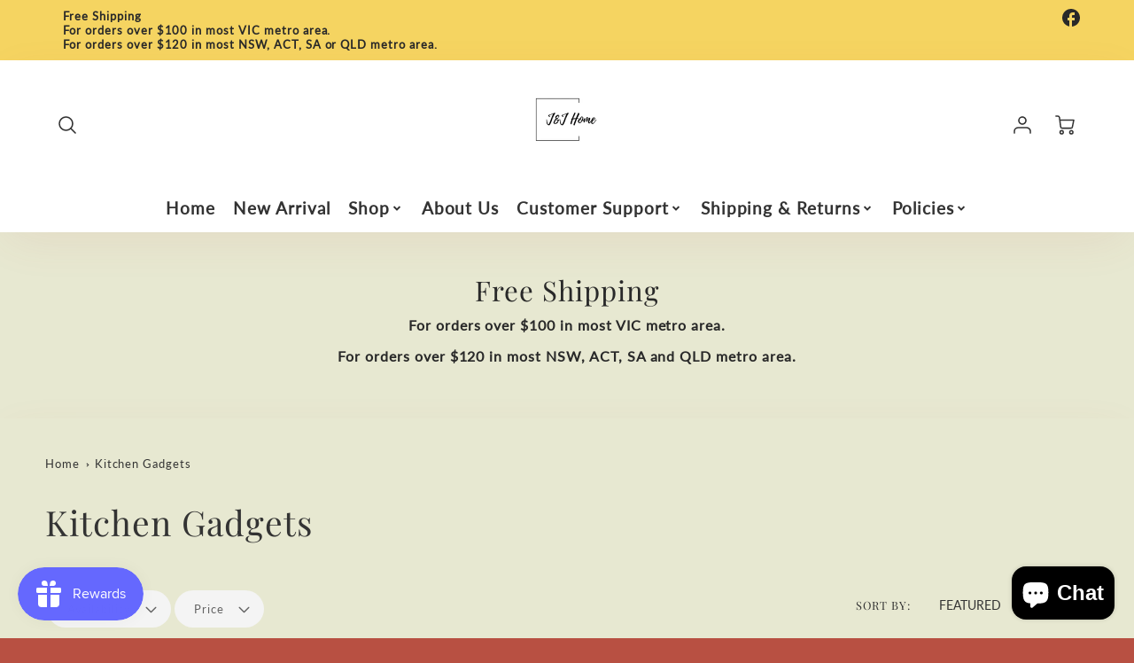

--- FILE ---
content_type: text/html; charset=utf-8
request_url: https://jjhome.com.au/collections/kitchen-gadgets
body_size: 61390
content:
<!doctype html>
<html class="no-js" lang="en">
<!--[if IE 8]><html class="no-js lt-ie9" lang="en"> <![endif]-->
<!--[if IE 9 ]><html class="ie9 no-js"> <![endif]-->
<!--[if (gt IE 9)|!(IE)]><!--> <html class="no-js" lang="en"> <!--<![endif]-->
<head>
  <!-- Loft Version 2.4.1 -->
  <!-- Basic page needs ================================================== -->
  <meta charset="utf-8">
  <meta http-equiv="X-UA-Compatible" content="IE=edge">
  <meta name="viewport" content="width=device-width,initial-scale=1">
  <meta name="theme-color" content="#333333">  
  <link rel="canonical" href="https://jjhome.com.au/collections/kitchen-gadgets">

  
  <link rel="shortcut icon" href="//jjhome.com.au/cdn/shop/files/J_J_Home_600_x_250px.png?crop=center&height=32&v=1676537795&width=32" type="image/png">
  

  <!-- Title and description ================================================== -->
  <title>
    Kitchen Gadgets &ndash; J&amp;J Home
  </title>

  

  <script>
  /*! loadJS: load a JS file asynchronously. [c]2014 @scottjehl, Filament Group, Inc. (Based on http://goo.gl/REQGQ by Paul Irish). Licensed MIT */
  (function( w ){
    var loadJS = function( src, cb, ordered ){
      "use strict";
      var tmp;
      var ref = w.document.getElementsByTagName( "script" )[ 0 ];
      var script = w.document.createElement( "script" );

      if (typeof(cb) === 'boolean') {
        tmp = ordered;
        ordered = cb;
        cb = tmp;
      }

      script.src = src;
      script.async = !ordered;
      ref.parentNode.insertBefore( script, ref );

      if (cb && typeof(cb) === "function") {
        script.onload = cb;
      }
      return script;
    };
    // commonjs
    if( typeof module !== "undefined" ){
      module.exports = loadJS;
    }
    else {
      w.loadJS = loadJS;
    }
  }( typeof global !== "undefined" ? global : this ));

  /*! loadCSS. [c]2020 Filament Group, Inc. MIT License */
(function(w){
"use strict";
/* exported loadCSS */
var loadCSS = function( href, before, media, attributes ){
  // Arguments explained:
  // `href` [REQUIRED] is the URL for your CSS file.
  // `before` [OPTIONAL] is the element the script should use as a reference for injecting our stylesheet <link> before
  // By default, loadCSS attempts to inject the link after the last stylesheet or script in the DOM. However, you might desire a more specific location in your document.
  // `media` [OPTIONAL] is the media type or query of the stylesheet. By default it will be 'all'
  // `attributes` [OPTIONAL] is the Object of attribute name/attribute value pairs to set on the stylesheet's DOM Element.
  var doc = w.document;
  var ss = doc.createElement( "link" );
  var ref;
  if( before ){
    ref = before;
  }
  else {
    var refs = ( doc.body || doc.getElementsByTagName( "head" )[ 0 ] ).childNodes;
    ref = refs[ refs.length - 1];
  }

  var sheets = doc.styleSheets;
  // Set any of the provided attributes to the stylesheet DOM Element.
  if( attributes ){
    for( var attributeName in attributes ){
      if( attributes.hasOwnProperty( attributeName ) ){
        ss.setAttribute( attributeName, attributes[attributeName] );
      }
    }
  }
  ss.rel = "stylesheet";
  ss.href = href;
  // temporarily set media to something inapplicable to ensure it'll fetch without blocking render
  ss.media = "only x";

  // wait until body is defined before injecting link. This ensures a non-blocking load in IE11.
  function ready( cb ){
    if( doc.body ){
      return cb();
    }
    setTimeout(function(){
      ready( cb );
    });
  }
  // Inject link
    // Note: the ternary preserves the existing behavior of "before" argument, but we could choose to change the argument to "after" in a later release and standardize on ref.nextSibling for all refs
    // Note: `insertBefore` is used instead of `appendChild`, for safety re: http://www.paulirish.com/2011/surefire-dom-element-insertion/
  ready( function(){
    ref.parentNode.insertBefore( ss, ( before ? ref : ref.nextSibling ) );
  });
  // A method (exposed on return object for external use) that mimics onload by polling document.styleSheets until it includes the new sheet.
  var onloadcssdefined = function( cb ){
    var resolvedHref = ss.href;
    var i = sheets.length;
    while( i-- ){
      if( sheets[ i ].href === resolvedHref ){
        return cb();
      }
    }
    setTimeout(function() {
      onloadcssdefined( cb );
    });
  };

  function loadCB(){
    if( ss.addEventListener ){
      ss.removeEventListener( "load", loadCB );
    }
    ss.media = media || "all";
  }

  // once loaded, set link's media back to `all` so that the stylesheet applies once it loads
  if( ss.addEventListener ){
    ss.addEventListener( "load", loadCB);
  }
  ss.onloadcssdefined = onloadcssdefined;
  onloadcssdefined( loadCB );
  return ss;
};
// commonjs
if( typeof exports !== "undefined" ){
  exports.loadCSS = loadCSS;
}
else {
  w.loadCSS = loadCSS;
}
}( typeof global !== "undefined" ? global : this ));

  window.theme = window.theme || {};
  window.theme.scripts = {
    slideshow: {
      src: "//jjhome.com.au/cdn/shop/t/16/assets/theme_section_slideshow.js?v=134172075328892515171762089559",
      init: ''
    },
    featured_collection: {
      src: "//jjhome.com.au/cdn/shop/t/16/assets/theme_section_featured_collection.js?v=77195575728242050541762089557",
      init: ''
    },
    gallery: {
      src: "//jjhome.com.au/cdn/shop/t/16/assets/theme_section_gallery.js?v=88572516005422783541762089557",
      init: ''
    },
    banner: {
      src: "//jjhome.com.au/cdn/shop/t/16/assets/theme_section_banner.js?v=88326669242509724581762089556",
      init: ''
    },
    logolist: {
      src: "//jjhome.com.au/cdn/shop/t/16/assets/theme_section_logolist.js?v=109539932184444943651762089558",
      init: ''
    },
    blog: {
      src: "//jjhome.com.au/cdn/shop/t/16/assets/theme_section_blog.js?v=92213705879922169921762089557",
      init: ''
    },
    recommendations: {
      src: "//jjhome.com.au/cdn/shop/t/16/assets/theme_section_recommendations.js?v=92321737222622728591762089559",
      init: ''
    },
    // product_page: {
    //   src: "//jjhome.com.au/cdn/shop/t/16/assets/theme_section_product.js?1602",
    //   init: ''
    // },
    product_slider: {
      src: "//jjhome.com.au/cdn/shop/t/16/assets/theme_feature_product_slider.js?v=24017511744982364671762089554",
      init: ''
    },
    image_zoom: {
      src: "//jjhome.com.au/cdn/shop/t/16/assets/theme_feature_image_zoom.js?v=25296013482890570771762089551",
      init: ''
    },
    model_viewer: {
      src: "//jjhome.com.au/cdn/shop/t/16/assets/theme_feature_model_viewer.js?v=154779106637219886801762089552",
      init: ''
    },
    newsletter_popup: {
      src: "//jjhome.com.au/cdn/shop/t/16/assets/theme_feature_newsletter_popup.js?v=184342474739091174981762089553",
      init: ''
    },
    predictive_search: {
      src: "//jjhome.com.au/cdn/shop/t/16/assets/theme_feature_predictive_search.js?v=323809369123337331762089553",
      init: ''
    },
    quickview: {
      src: "//jjhome.com.au/cdn/shop/t/16/assets/theme_quickview.js?v=36542766039068989171762089555",
      init: ''
    },
    mobile_menu: {
      src: "//jjhome.com.au/cdn/shop/t/16/assets/theme_feature_mobile_menu.js?v=74695280464741136651762089552",
      init: ''
    },
    "scrolling-text":{
      src:"",
      init: ""
    }
  }
</script>
  <link rel="preload" fetchpriority="high" as="image" href="//jjhome.com.au/cdn/shop/t/16/assets/lifestyle-1.svg?v=8338176680261399321762089539" type="image/svg+xml">

  <style data-shopify>.wrapper {
      max-width: var(--wrapper--full);
      margin: 0 auto;
      padding: 0 4vw;
    }.wrapper::after, .wrapper__text-templates::after {
    content: '';
    display: table;
    clear: both; 
  }
  .wrapper__text-templates{
    zoom: 1;
    max-width: var(--wrapper--contained);
    margin: 0 auto;
    padding: 0 4vw;
  }
  #preloader {
    position: fixed;
    top:0;
    left:0;
    right:0;
    bottom:0;
    background-color:var(--color_body_bg);
    z-index:99999;
    display: flex;
    justify-content: center;
    align-items: center;
  }
  </style>


<link rel="preconnect" href="https://fonts.shopifycdn.com" crossorigin>

  <!-- Helpers ================================================== -->
  <style data-shopify>@font-face {
  font-family: Lato;
  font-weight: 400;
  font-style: normal;
  font-display: swap;
  src: url("//jjhome.com.au/cdn/fonts/lato/lato_n4.c3b93d431f0091c8be23185e15c9d1fee1e971c5.woff2") format("woff2"),
       url("//jjhome.com.au/cdn/fonts/lato/lato_n4.d5c00c781efb195594fd2fd4ad04f7882949e327.woff") format("woff");
}

  @font-face {
  font-family: "Playfair Display";
  font-weight: 400;
  font-style: normal;
  font-display: swap;
  src: url("//jjhome.com.au/cdn/fonts/playfair_display/playfairdisplay_n4.9980f3e16959dc89137cc1369bfc3ae98af1deb9.woff2") format("woff2"),
       url("//jjhome.com.au/cdn/fonts/playfair_display/playfairdisplay_n4.c562b7c8e5637886a811d2a017f9e023166064ee.woff") format("woff");
}

  
:root  {
  /* Base units */
  --padding-unit-xl: 80px;
  --padding-unit-l: 60px;
  --padding-unit-m: 45px;
  --padding-unit-s: 30px;
  --padding-unit-xs: 15px;

  /* Padding Combos */
  --padding-standard: 45px
60px
;

  /* Wrapper options */
  --wrapper--contained: 1400px;
  --wrapper--full: 1920px;


  /*================ Typography ================*/
  /* Fonts */
  --headingFontStack: "Playfair Display", 
serif;
  --headingFontWeight: 400;
  --headingFontStyle: normal;
  --headerLineHeight: 1.3em;

  --subheaderFontStack: Helvetica, 
Arial, sans-serif;
  --subheaderFontWeight: 400;
  --subheaderFontStyle: normal;

  --bodyFontStack: Lato, 
sans-serif;
  --bodyFontWeight: 400;
  --bodyFontStyle: normal;

  --bodyFontWeight--bold: 700;

  --ajax-loader-gif: url('//jjhome.com.au/cdn/shop/t/16/assets/ajax-loader.gif?v=166394360676579700211762089530');


  /* Font Size */
  --baseSizeMain: 16px;
  --nav-font-size: 1.1875rem;
  --input_style: uppercase;
  --baseFontSize: 1rem;

  --header1: 2.441rem;
  --header2: 1.953rem;
  --header3: 1.25rem;
  --header4: 1.25rem;
  --header5: 1rem;
  --header6: 0.8rem;
  --smallDetail: 0.9rem;
  --smallerDetail: 0.7rem;

  --baseLineHeight: 1.5em;

  --header2-mobile: 1.728rem;

  --font-heading-scale: 1;
  --font-body-scale: 1;

  /* Collection */
  --collection-product-overlay: 0.0;

  /* SVG */
  --lifestyle1-svg: url(//jjhome.com.au/cdn/shop/t/16/assets/lifestyle-1.svg?v=8338176680261399321762089539);

  /* Placeholder Images */
  --mobile-hero-img: url(//jjhome.com.au/cdn/shop/t/16/assets/mobile-hero.jpg?1602);
  --placeholder-blog: url(//jjhome.com.au/cdn/shop/t/16/assets/placeholder-blog.png?v=6514859711069742851762089543);  
      
      /* Logo */
      --logo_max_width: 450;

  /*================ Colors ================*/

  --white: #fff;
  --black: #000;
  --color_primary: #333333;
  --color_primary_subdued: rgba(51, 51, 51, 0.1);
  --color_primary_background_active: rgba(51, 51, 51, 0.8);
  --color_primary_placeholder: rgba(51, 51, 51, 0.08);
  --color_accent: #333333;
  --color_accent_subdued: rgba(51, 51, 51, 0.8);
  --color_secondary_header: #ffffff;
  --color_secondary_accent: #c3a4e9;
  --color_secondary_accent_inverse: #ffffff;
  --color_secondary_accent_subdued: rgba(195, 164, 233, 0.2);
  --color_secondary_accent_80: rgba(195, 164, 233, 0.8);
  --select_dropdown_color: #f5f5f5;
  --color_article_social_link: #aeb1ab;

  --colorTextBody: #333333;
  --color_body_text_rgb: #333333;
  --color_body_text_subdued: rgba(51, 51, 51, 0.1);
  --colorPrimary: #333333;
  --color_primary_rgb: #333333;
  --color-base-text: 51, 
  51, 
  51;
  --colorLink: #333333;
  --card_bg: #e7e8d1;
  --card-bg-rgb: 231, 
  232, 
  209;
  --card-bg-color-alpha-8: rgba(231, 232, 209, 0.84);
  --card_shadow: rgba(184, 80, 66, 0.1);
  /* --card_shadow_size: 0px 6px 15px 0px; */
  --card_shadow_size: -1px 14px 50px -10px;


  --dropdown_shadow: -6px 27px 19px -10px rgba(0, 0, 0, 0.10);

  /* Accessible Colors */
  --input_active_background: #ECECEC;
  --input_active_text: #292929;
  --input_active_placeholder: #f35454;

  /* Collection filter colors */
  --filter_group_background_rgb: rgb(255, 255, 255);
  --filter_group_background: #ffffff;
  --filter_group_content: #282828;
  --filter_group_content_rgb: rgba(40, 40, 40, 0.2);

  --test_filter_background: rgb(40, 40, 40);

  /* Header Colors */
  --promo_text: #292929;
  --promo_bg: #f5d461;
  --promo_text_link: #ffffff;
  --mega_dropdown_bg: #ffffff;
  --mega_dropdown_bg_alpha: rgba(255, 255, 255, 0.2);
  --mega_dropdown_bg_alpha_0: rgba(255, 255, 255, 0);
  --mega_dropdown_links: #292929;
  --mega_dropdown_links_alpha: rgba(41, 41, 41, 0.05);
  --mega_dropdown_links_8: rgba(255, 255, 255, 0.8);
  --color_mobile_links: #292929;
  --color_mobile_links_border: rgba(41, 41, 41, 0.8);
  --color_mobile_bg: #ffffff;
  --color_newsletter_content: #292929;
  --color_newsletter_content_subdued: rgba(41, 41, 41, 0.2);
  --color_newsletter_background: #ffffff;
  --color_newsletter_border: #e2e2e2;
  --search_border_color: ;
  --header_crossborder_content: rgb(41, 41, 41);
  --header_crossborder_background: #ececec;
  --mobile_crossborder_content: rgb(41, 41, 41);
  --mobile_crossborder_background: #ececec;

  /* Navbar Colors*/
  --navbar_background_color: #ffffff;
  --navbar_link_color: #333333;
  --navbar_link_color_alpha: rgba(51, 51, 51, 0.2);

  /* Search Popup Colors */
  --search_popup_bg: #ececec;
  --search_popup_input_bg: #FFFFFF;
  --search_popup_input_text: #282828;
  --search_popup_body_text: #282828;
  --search_popup_product_background: #e7e8d1;
  --search_product_hover: #f8f8f8;
  --search_overlay_color: rgba(255, 255, 255, 0.2);

  /* Footer Colors*/
  --color_subfooter_text: #ffffff;
  --footer_crossborder_content: #ffffff;
  --footer_crossborder_background: rgba(0,0,0,0);
  --color_footer_text: #ffffff;
  --color_footer_bg: #b85042;
  --color_subfooter_bg: #f8f8f8;
  --color_footer_social_link: #333333;
  --color_footer_social_link_mobile: #1990c6;

  /* Ad Colors*/
  --collection_ad_color: ;
  --collection-ad-color-background: ;

  /* Body Colors*/
  --color_body_bg: #e7e8d1;
  --color_body_bg_5: rgba(231, 232, 209, 0.05);
  --color_body_bg_25: rgba(231, 232, 209, 0.25);
  --color_body_bg_secondary: #a7beae;
  --color_body_bg_tertiary: #b85042;
  --color_body_text: #333333;
  --color_body_text_05: rgba(51, 51, 51, 0.05);
  --color_body_text_25: rgba(51, 51, 51, 0.25);
  --color_body_text_55: rgba(51, 51, 51, 0.55);
  --color_body_input_bg: rgba(51, 51, 51, 0.05);
  --color_body_text_border: rgba(51, 51, 51, 0.6);
  --color_body_text-80: rgba(51, 51, 51, 0.8);
  --color_body_text-90: rgba(51, 51, 51, 0.95);
  --color_body_text-97: rgba(51, 51, 51, 0.97);

  --color_border: rgba(51, 51, 51, 0.8);

  /* Global - Cards */
  --card_border_radius: 0px;

  /* Buttons */
  --button_border_radius: 0px;
  --button_text_transform: uppercase;
  --btn-style: ;
  --button_case: true;
  --btn_primary_text_color: #ffffff;
  --btn_background_color: #292929;
  --mobile_top_button_text: #292929;
  --color_btn_background_hover: #232323;
  --color_btn_text_hover: #ffffff;

  /* Swatch Colors */
  --color_swatches_btn: #ffffff;
  --color_swatches_text: #282828;
  --color_swatches_border: #f2eded;

  /* Badges */
  --sold_badge_color: #282828;
  --sold_badge_color_text: #ffffff;
  --sale_badge_color: #b85042;
  --sale_badge_color_text: #ffffff;

  /* Event colors*/
  --cart_error: #ff6d6d;
  --cart_success: #1990c6;

  /* Standard elements */
  --article_gap: 5vw;
  --article_text_width: 75%;
  --article_sidebar_width: 25%;

  /* Standard Dawn Colors */
  --color-background: var(--filter_group_background);
  --color-foreground: 51, 
  51, 
  51;

  /* Standard Dawn Animations */
  --duration-short: 100ms;
  --duration-default: 200ms;
  --duration-long: 500ms;
}

@media screen and (max-width: 1399px) {
  :root {
    --article_text_width: 100%;
    --article_sidebar_width: 100%;
  }
}

</style>
  <!-- /snippets/resource__social-meta-tags.liquid -->




<meta property="og:site_name" content="J&amp;J Home">
<meta property="og:url" content="https://jjhome.com.au/collections/kitchen-gadgets">
<meta property="og:title" content="Kitchen Gadgets">
<meta property="og:type" content="product.group">
<meta property="og:description" content="Discover stylish homewares and innovative space-saving solutions at JJ Home. Shop our curated collection of furniture, kitchenware, and décor items that transform your living space into a comfortable, functional, and beautiful haven."><meta property="og:image" content="http://jjhome.com.au/cdn/shop/files/J_J_Home_1080_x_566px_1200_x_628px.png?v=1650549586&width=1200">
  <meta property="og:image:secure_url" content="https://jjhome.com.au/cdn/shop/files/J_J_Home_1080_x_566px_1200_x_628px.png?v=1650549586&width=1200">
  <meta property="og:image:width" content="1200">
  <meta property="og:image:height" content="628">


  <meta property="og:image" content="http:Liquid error (snippets/resource__social-meta-tags line 58): invalid url input">
  <meta property="og:image:secure_url" content="https:Liquid error (snippets/resource__social-meta-tags line 59): invalid url input">



<meta name="twitter:card" content="summary_large_image">
<meta name="twitter:title" content="Kitchen Gadgets">
<meta name="twitter:description" content="Discover stylish homewares and innovative space-saving solutions at JJ Home. Shop our curated collection of furniture, kitchenware, and décor items that transform your living space into a comfortable, functional, and beautiful haven.">


  <!-- Initial CSS ================================================== -->
  <style data-shopify>
.site-header {
    background-color: #ffffff;
}
.pre-header__wrapper {
    display: grid;
    max-width: 1920px;
    margin: 0 auto;
    padding: 10px 4%;
    row-gap: 15px;
}
.pre-header__wrapper {
    grid-template-columns: minmax(200px, max-content) auto;
}
.pre-header__wrapper .crossborder__form {
    justify-content: flex-end;
}
.pre-header__links {
    display: flex;
    flex-wrap: wrap;
    align-items: center;
    justify-content: flex-start;
}
.pre-header__single-link {
    font-size: 0.9rem;
    padding-right: 30px;
}
.header__content-wrapper {
    width: 100%;
    z-index: 5000;
    position: relative;
}
.site-header__logo--left {
    margin: 0;
}
@media screen and (min-width: 769px) {
    .header__wrapper {
        column-gap: 10px;
    }
    .header__wrapper--left {
        /*grid-template-columns: minmax(150px, 300px) auto minmax(150px, 300px);*/
    }
    .header__wrapper--left-below {
        grid-template-columns: 1fr 1fr;
    }
    .header__wrapper--left-below .header__nav {
        grid-row-start: 2;
        grid-column-end: span 3;
    }
    .header__wrapper--center {
        grid-template-columns: 1fr minmax(100px, min-content) 1fr;
    }
    .header__wrapper--center .header__logo {
        grid-column: 2;
        grid-row: 1;
    }
    .header__wrapper--center .header__nav {
        grid-column: 1;
        grid-row: 1;
    }
    .header-icons {
        grid-column: 3;
        grid-row: 1; 
    }
    .header__wrapper--center-below {
        grid-template-columns: 1fr 1fr 1fr;
    }
    .header__wrapper--center-below .header__logo {
        grid-row: 1;
        grid-column: 2;
        justify-content: center;
    }
    .header__wrapper--center-below .header__nav {
        grid-row-start: 2;
        grid-column-end: span 3;
        justify-content: center;
    }
    .header__wrapper--center-below .header__crossborder {
        grid-column: 1;
        grid-row: 1;
    }
}
@media screen and (max-width: 768px) {
    .header__wrapper {
        grid-template-columns: 1fr minmax(100px, max-content) 1fr;
    }
    .header__logo {
        width: 100%;
        margin: 0 auto;
    }
}
.header__logo {
    z-index: 500;
    display: flex;
    position: relative;
}
.header__logo--center-below {
    margin: 0 auto;
}
.header__logo img {
    max-width: 100%;
    height: auto;
    max-height: 100%;
}
.header__logo-title {
    margin: 0;
    width: 100%;
    display: flex;
    align-items: center;
}
.header__logo-title--center,
.header__logo-title--center-below {
    justify-content: center;
}
.header__logo-text {
    white-space: nowrap;
    display: inline-block;
    color: var(--navbar_link_color);
    visibility: visible;
}
.site-header__cart-toggle {
    display: inline-block;
}
.site-header__search {
    display: inline-block;
    max-width: 400px;
    width: 100%;
}
.header__crossborder {
    display: flex;
    align-items: center;
}
.header__nav {
    display: -webkit-box;
    display: -ms-flexbox;
    display: flex;
    align-items: center;
    -webkit-box-align: center;
    -ms-flex-align: center;
    align-self: center;
    font-weight: 600;
}
.header__nav--left {
    justify-content: center;
}
.header__wrapper--left .header__nav {
    flex: 1 1 auto;
}
nav {
    height: 100%;
}
.site-nav {
    display: flex;
    flex-wrap: wrap;
    align-items: center;
    height: 100%;
    cursor: default;
    margin: 0;
}
.site-nav__arrow-right {
    display: flex;
    align-items: center;
}
.site-nav.multinav {
    height: auto;
}
.site-header .site-nav > li > a {
    height: 100%;
    display: flex;
    align-items: center;
}
.main-menu--sticky-true {
    max-height: 75vh;
}
.single-menu-container { 

height: auto;
background:
/* Shadow covers */
linear-gradient(#ffffff 30%, rgb(255, 255, 255)),
linear-gradient(rgb(255, 255, 255), #ffffff 70%) 0 100%,

/* Shadows */
radial-gradient(farthest-side at 50% 0, rgba(255, 255, 255, 0.2), rgba(255, 255, 255, 0)),
radial-gradient(farthest-side at 50% 100%, rgba(255, 255, 255, 0.2), rgba(255, 255, 255, 0)) 0 100%;
background:
/* Shadow covers */
linear-gradient(#ffffff 30%, rgb(255, 255, 255)),
linear-gradient(rgb(255, 255, 255), #ffffff 70%) 0 100%,

/* Shadows */
linear-gradient(to top, rgba(51, 51, 51, 0.2), rgba(255, 255, 255, 0)) 50% 100%;
background-repeat: no-repeat; 
background-color: #ffffff;
background-size: 100% 30px, 100% 30px, 100% 20px, 100% 20px;

/* Opera doesn't support this in the shorthand */
background-attachment: local, local, scroll, scroll;
}
.header-icons {
    display: -webkit-box;
    display: -ms-flexbox;
    display: flex;
    -webkit-box-pack: end;
    -ms-flex-pack: end;
    justify-content: flex-end;
}
.header-icons img {
    height: 30px;
    padding-left: 15px;
}
.header-icons a.cart-wrapper {
    display: inline-block;
}
.header__individual-icon {
    width: 50px;
    height: 100%;
}
.header__search-container{
  position: relative;
  height: 50px;
  display: flex;
  align-self: center;
}
@media screen and (min-width: 769px) and (max-width: 1080px) {
    .header__wrapper {
        grid-gap: 20px;
    }
    .header__wrapper--left {
        grid-template-columns: minmax(100px, max-content) auto;
    }
}
@media screen and (max-width: 768px) {
    .header__mobile-wrapper {
        display: grid;
        grid-template-columns: 1fr 2fr 1fr;
    }
}
.header__mobile-logo {
    display: flex;
    justify-content: center;
}
.mobile-header__icon {
    display: flex;
    justify-content: flex-end;
    align-items: center;
}
.mobile-header__icon a {
    display: flex;
    justify-content: flex-end;
    align-items: center;
}
.main-menu-dropdown {
    display: none;
    position: absolute;
    width: 100%;
    left: 0;
    margin: 0;
    z-index: 2000;
    padding: 20px 4%;
}
.nav-hover .main-menu-dropdown--promotion {
    grid-template-columns: minmax(50%, 100%) minmax(min-content, 300px);
    grid-gap: 30px;
}
.side-end--all-single {
    display: grid;
    grid-template-columns: repeat(auto-fit, minmax(150px, 1fr));
}
.main-menu-dropdown .single-drop-arrow{
    display: none;
}
.main-menu-dropdown .main-nav-wrap {
    display: grid;
    grid-template-columns: repeat(auto-fit, minmax(150px, 1fr));
    grid-gap: 30px;
}
.site-nav__dropdown {
    list-style: none;
    margin: 0;
}
.site-nav__dropdown--side-end {
    display: grid;
    grid-template-columns: minmax(150px, 200px) minmax(min-content, auto);
}
.site-nav__dropdown--all-single {
    display: grid;
}
.side-end--all-single {
    display: grid;
    grid-template-columns: repeat(auto-fit, minmax(150px, 1fr));
}
.site-nav__grandchild {
    list-style: none;
    margin: 0;
    font-weight: 300;
}
.site-nav__grandchild-link {
    margin: 0;
}
.single-dropdown {
    display: none;
}
.nav-hover .single-dropdown,
.nav-hover .single-menu-dropdown {
    display: flex;
    display: -ms-flexbox;
    justify-content: space-between;
    border-radius: 5px;
}
.single-dropdown {
    border-radius: 0 5px 5px 5px;
    position: absolute;
    background-color: {
    }
}
.single-dropdown .grandchild-link,
.single-dropdown .main-nav-wrap {
    padding: 15px;
}
.mobile-nav__group {
    display: grid;
    grid-template-columns: 1fr;
    width: 100%;
    position: absolute;
    list-style: none;
    top: 0;
    margin: 0;
}
.mobile-nav__header {
    display: flex;
    justify-content: flex-start;
    align-items: center;
    flex-wrap: wrap;
    margin-bottom: 30px;
}
.mobile-nav__header-title {
    margin: 0;
}
.mobile-nav__header-title--main {
    padding: 0 12.5%;
}
.mobile-nav__link,
.mobile-nav__toggle-open {
    width: 100%;
    display: flex;
    justify-content: space-between;
    align-items: center;
    padding: 5px 12.5%;
}
.mobile-nav__link {
    font-size: 1.1rem;
}
.mobile-nav__parent {
    position: absolute;
    top: 60px;
}
.mobile-nav__parent--level2-open {
    transform: translate3d(-100%, 0, 0);
}
.mobile-nav__parent--level3-open {
    transform: translate3d(-200%, 0, 0);
}
.mobile-nav__child {
    right: -100%;
    transform: translate3d(-100%, 0, 0);
    display: none;
}
.mobile-nav__child--open {
    right: -100%;
    display: grid;
}
.mobile-nav__grandchild {
    right: -100%;
    transform: translate3d(-100%, 0, 0);
    display: none;
}
.mobile-nav__group--closed-right {
    position: absolute;
    right: -100%;
    display: none;
}
.mobile-nav__group--open {
    display: block;
}
.mobile-nav__group--exit-to-left {
    transform: translate3d(-100%, 0, 0);
    transition: all 0.6s cubic-bezier(0.57, 0.06, 0.05, 0.95);
}
.mobile-nav__group--exit-to-right {
    transform: translate3d(100%, 0, 0);
    transition: all 0.6s cubic-bezier(0.57, 0.06, 0.05, 0.95);
}
.mobile-nav__group--enter-from-right {
    transform: translate3d(0, 0, 0);
    transition: all 0.6s cubic-bezier(0.57, 0.06, 0.05, 0.95);
}
.mobile-nav__group--enter-from-left {
    transform: translate3d(0, 0, 0);
    transition: all 0.6s cubic-bezier(0.57, 0.06, 0.05, 0.95);
}

</style>
  
<style data-shopify>
html{
  line-height: calc(1em + .5vw);
}
.hidden {
  display: none !important;
}

.visibility-hidden {
  visibility: hidden;
}
  loft-collection-filters-form, loft-drawer, loft-facet-checkbox, loft-filter-group, loft-product-tabs, loft-pickup-availability, loft-pickup-availability-preview{
    visibility: hidden;
  }
  .hydrated{
    visibility: inherit;
  }
  .shopify-section-app .shopify-app-block{
    margin: 0 0 15px 0;
  }
  .shopify-section-app .shopify-app-block:first-child{
    max-width: var(--wrapper--full);
    margin: 0 auto;
    padding: 0 4vw;
  }
  @media screen and (min-width: 769px){
    .shopify-section-app .shopify-app-block:first-child{
      margin: 30px auto;
    }
  }
  @media screen and (max-width: 768px){
    .shopify-section-app.shopify-app-block:first-child{
      margin: 15px auto;
    }
  }

  .section__standard-spacing--none{
    padding: 0;
  }
  img.lazyload:not([src]) {
	  visibility: hidden;
  }
  .section-background--background_primary{
    background-color: var(--color_body_bg);
  }
  .section-background--background_secondary{
    background-color: var(--color_body_bg_secondary);
  }
  .section-background--background_tertiary{
    background-color: var(--color_body_bg_tertiary);
  }
  .test-wrapper{
    display: grid;
    flex-wrap: wrap;
    /* grid-template-columns: repeat(2, minmax(min(100%, 500px), 1fr)); */
    /* grid-template-columns: 1fr 1fr; */
    /* grid-template-columns: repeat(auto-fit, minmax(min(100%, 900px), 1fr)); */
    /* grid-template-rows: repeat(auto-fit, minmax(50px, 1fr)); */
    /* grid-template-rows: repeat(auto-fill, minmax(min(100px, 100%), auto)); */
    grid-column-gap: 20px;
  }
  .section-product-template{
    grid-row-start: span 4;
  }
  .test-wrapper .dynamic__section{
    /* grid-column-start: span 2; */
  }
  .footer__block-wrapper{
    margin: 0 auto;
    max-width: 1920px;
  }

  .section__standard-spacing--bottom{
    padding-bottom: calc(5 * 0.5vw);
  }
  @media screen and (min-width: 769px){
    .section__standard-spacing--small{
      padding: 15px 0;
    }
    .section__standard-spacing--medium{
      padding: 30px 0;
    }
    .section__standard-spacing--large{
      padding: 45px 0;
    }
    .footer__block-wrapper{
      padding: 30px 4%;
    }
  }
  @media screen and (max-width: 768px){
    .section__standard-spacing--small{
      padding: 5px 0;
    }
    .section__standard-spacing--medium{
      padding: 15px 0;
    }
    .section__standard-spacing--large{
      padding: 30px 0;
    }
    .footer__block-wrapper{
      padding: 0 4%;
    }
  }
  @media screen and (min-width: 1000px){
    .test-wrapper{
      /* grid-template-columns: 50% 50%; */
      grid-template-columns: minmax(var(--product_image_width)) minmax(var(--product_description_width));
    }
    /* .test-wrapper .product-template__child-section:not(:first-child){
      grid-column-start: 2;
    } */
    .product-template__images{
      grid-row-start: span 4;
    }
    .test-wrapper .product-template__child-section{
      padding: 0 4vw 0 2vw;
    }
    .test-wrapper .product-template__child-section:first-child{
      padding: 0 2vw 0 4vw;
    }
    .test-wrapper .dynamic__section{
      grid-column-start: span 2;
    }
  }
  @media screen and (max-width: 999px){
    .test-wrapper{
      grid-template-columns: 100%;
    }
    .test-wrapper .product-template__child-section{
      padding: 0 4vw;
    }
  }
  .lazyloading {
    opacity: 0;
    transition: opacity 0.3s;
  }
img.lazyload:not([src]) {
    visibility: hidden;
}
html {
    font-size: var(--baseSizeMain);
    font-family: var(--bodyFontStack);
    font-weight: var(--bodyFontWeight);
    -webkit-font-smoothing: antialiased;
    -webkit-text-size-adjust: 100%;
    color: var(--colorTextBody);
    line-height: 1.3;
    letter-spacing: 0.06rem;
}
.supports-fontface .icon-fallback-text .fallback-text,
.visually-hidden {
    position: absolute;
    overflow: hidden;
    clip: rect(0 0 0 0);
    height: 1px;
    width: 1px;
    margin: -1px;
    padding: 0;
    border: 0;
}
.section__overflow--hidden{
  overflow: hidden;
}
.list-unstyled {
  margin: 0;
  padding: 0;
  list-style: none;
}
summary {
  cursor: pointer;
  list-style: none;
  position: relative;
}
.h1, .h2, .h3, .h4, .h5, h6, h1, h2, h3, h4, h5, h6{
  letter-spacing: calc(var(--font-heading-scale) * .06rem);
}
.h1,
.h2,
h1,
h2 {
    display: block;
    font-family: var(--headingFontStack);
    font-weight: var(--headingFontWeight);
    margin: 0 0 10px;
    line-height: var(--headingLineHeight);
    color: var(--colorPrimary);
}
.h1 a,
.h2 a,
h1 a,
h2 a {
    text-decoration: none;
    font-weight: inherit;
    color: var(--colorPrimary);
}
.h3,
h3 {
    display: block;
    font-weight: var(--subheaderFontWeight);
    font-family: var(--subheaderFontStack);
    font-style: var(--subheaderFontStyle);
    margin: 0 0 15px;
    line-height: var(--headerLineHeight);
    color: var(--colorPrimary);
}
.h3 a,
h3 a {
    text-decoration: none;
    font-weight: inherit;
    color: var(--colorPrimary);
}
.h4,
h4 {
    display: block;
    font-weight: var(--headingFontWeight);
    font-family: var(--headingFontStack);
    font-style: var(--headingFontStyle);
    margin: 0 0 10px;
    line-height: var(--headingLineHeight);
    color: var(--colorPrimary);
}
.h4 a,
h4 a {
    text-decoration: none;
    font-weight: inherit;
    color: var(--colorPrimary);
}
.h5,
h5 {
    display: block;
    font-family: var(--headingFontStack);
    font-weight: var(--headingFontWeight);
    text-transform: var(--button_text_transform);
    line-height: var(--headingLineHeight);
    color: var(--colorPrimary);
    margin: 0 0 15px;
}
.h5 a,
h5 a {
    text-decoration: none;
    font-weight: inherit;
    color: var(--colorPrimary);
}
.h5 a:hover,
h5 a:hover {
    color: var(--colorLink);
}
.h6,
h6 {
    display: block;
    font-family: var(--headingFontStack);
    line-height: var(--headingLineHeight);
    font-weight: var(--headingFontWeight);
    text-transform: var(--button_text_transform);
    color: var(--colorPrimary);
    margin: 0 0 5px;
}
.h6 a,
h6 a {
    text-decoration: none;
    font-weight: inherit;
    color: var(--colorPrimary);
    text-transform: var(--button_text_transform);
}

.section__standard-spacing--full--section-header {
  padding: 0 0 15px 0;
}
.caption-large{
  font-size: var(--smallDetail);
}
.caption{
  font-size: var(--smallerDetail);
}
@media screen and (min-width: 769px) {
    .h1,
    h1 {
        font-size: 2.441rem;
    }
    .h2,
    h2 {
        font-size: 1.953rem;
    }
    .h3,
    h3 {
        font-size: 1.25rem;
    }
    .h4,
    h4 {
        font-size: 1.25rem;
    }
    .h5,
    h5 {
        font-size: 1rem;
    }
    .h6,
    h6 {
        font-size: 0.8rem;
    }
}
@media screen and (max-width: 768px) {
    .h1,
    h1 {
        font-size: 2.074rem;
    }
    .h2,
    h2 {
        font-size: 1.728rem;
    }
    .h3,
    h3 {
        font-size: 1.2rem;
    }
    .h4,
    h4 {
        font-size: 1.2rem;
    }
    .h5,
    h5 {
        font-size: 1rem;
    }
    .h6,
    h6 {
        font-size: 0.833rem;
    }
}
@media screen and (max-width: 480px) {
    .section__standard-margin {
        margin-bottom: 15px;
    }
}
@media screen and (min-width: 481px) and (max-width: 1180px) {
    .section__standard-margin {
        margin-bottom: 15px;
    }
}
@media screen and (min-width: 1181px) {
    .section__standard-margin {
        margin-bottom: 30px;
    }
}
.element__interior-padding--small-card-image {
    padding: 0;
}
.element__interior-padding--small-card-text {
    padding: 0;
}
.element__exterior-padding--small-card {
    padding: 15px;
}
.standard__element-spacing--right-small {
    margin-right: 10px;
    margin-bottom: 10px;
}
.section__standard-spacing--sides {
    padding: 0 1%;
}
.section__standard-spacing--top {
  padding: 45px 0 0 0;
}
@media screen and (max-width: 480px) {
    .section__standard-spacing {
        padding: 5% 10%;
    }
    .section__standard-spacing--internal {
        padding: 5% 10%;
    }
    .section__standard-spacing--internal-wide {
        padding: 10%;
    }
    .section__standard-spacing--internal-small {
        padding: 10%;
    }
    .section__standard-spacing--even {
        padding: 30px;
    }
    .section__standard-spacing--even-medium {
        padding: 15px;
    }
    .section__standard-spacing--even-small {
        padding: 15px;
    }
    .section__standard-spacing--even-small-sides {
        padding: 0 15px;
    }
    .section__standard-spacing--top-bottom {
        padding: 30px 0 30px 0;
    }
    .section__standard-spacing--top-bottom-small {
      padding: 1rem 0 1rem 0;
    }
    .section__standard-spacing--sides-bottom {
        padding: 0 15px 15px 15px;
    }
    .section__standard-spacing--top-sides--section-header {
        padding: 30px 15px 0 15px;
    }
}
@media screen and (max-width: 768px) {
    .section__unique-spacing--lg-sm {
        padding: 1%;
    }
    .section__standard-spacing {
        padding: 30px;
    }
    .section__unique-spacing--fp-photo {
        padding: 1%;
    }
    .section__unique-spacing--fp-description {
        padding: 30px 10%;
    }
    .section__standard-offset {
        padding: 7.5px;
    }
}
@media screen and (min-width: 769px) {
    .section__standard-offset {
        padding: 15px;
    }
}
@media screen and (min-width: 769px) and (max-width: 1180px) {
    .section__unique-spacing--lg-sm {
        padding: 30px;
    }
    .section__standard-spacing {
        padding: 40px;
    }
    .section__unique-spacing--fp-photo {
        padding: 3%;
    }
    .section__unique-spacing--fp-description {
        padding: 3%;
    }
}
@media screen and (min-width: 481px) and (max-width: 1180px) {
    .section__standard-spacing--internal {
        padding: 5% 10%;
    }
    .section__standard-spacing--internal-small {
        padding: 10%;
    }
    .section__standard-spacing--even {
        padding: 30px;
    }
    .section__standard-spacing--even-medium {
        padding: 30px;
    }
    .section__standard-spacing--even-small {
        padding: 15px;
    }
    .section__standard-spacing--even-small-sides {
        padding: 0 15px;
    }
    .section__standard-spacing--top-bottom {
        padding: 30px 0 30px 0;
    }
    .section__standard-spacing--top-bottom-small {
      padding: 1rem 0 1rem 0;
    }
    .section__standard-spacing--sides-bottom {
        padding: 0 30px 30px 30px;
    }
    .section__standard-spacing--top-sides--section-header {
        padding: 30px 15px 0 15px;
    }
}
@media screen and (min-width: 1181px) {
    .section__unique-spacing--lg-sm {
        padding: 60px;
    }
    .section__standard-spacing {
        padding: var(--padding-standard);
    }
    .section__standard-spacing--internal {
        padding: 10%;
    }
    .section__standard-spacing--internal-small {
        padding: 10%;
    }
    .section__unique-spacing--fp-photo {
        padding: 5%;
    }
    .section__unique-spacing--fp-description {
        padding: 5%;
    }
    .section__standard-spacing--even {
        padding: 60px;
    }
    .section__standard-spacing--even-medium {
        padding: 45px;
    }
    .section__standard-spacing--even-small {
        padding: 30px;
    }
    .section__standard-spacing--even-small-sides {
        padding: 0 30px;
    }
    .section__standard-spacing--top-bottom {
        padding: 45px 0 45px 0;
    }
    .section__standard-spacing--top-bottom-small {
      padding: 1.5rem 0 1.5rem 0;
    }
    .section__standard-spacing--sides-bottom {
        padding: 0 30px 30px 30px;
    }
    .section__standard-spacing--top-sides--section-header {
        padding: 45px 30px 0 30px;
    }
}
.promo-bar__slide:nth-child(n + 2),
.slideshow__slide:nth-child(n + 2) {
    display: none;
}
.flickity-slider .promo-bar__slide,
.flickity-slider .slideshow__slide {
    display: flex;
}
.slideshow__dot-wrapper {
    min-height: 61px;
}
.animations-enabled .section__image-animations--scale {
    transform: scale(1.25) translateZ(0);
    opacity: 0;
}
.animations-enabled .section__load-animations--scale {
    transform: scale(1) translateZ(0);
    opacity: 1;
}

.overflow-hidden-mobile,
.overflow-hidden-tablet {
  overflow: hidden;
}

@media screen and (min-width: 750px) {
  .overflow-hidden-mobile {
    overflow: auto;
  }
}

@media screen and (min-width: 990px) {
  .overflow-hidden-tablet {
    overflow: auto;
  }
}
.rating {
  display: inline-block;
  margin: 0;
}

.product .rating-star {
  --letter-spacing: 0.8;
  --font-size: 1.7;
}
.product-loop-element__reviews{
  padding:initial;
}
.rating-star {
  --letter-spacing: 0.1;
  --font-size: 1.1;
}

.rating-star {
  --percent: calc(
    (
        var(--rating) / var(--rating-max) + var(--rating-decimal) *
          var(--font-size) /
          (var(--rating-max) * (var(--letter-spacing) + var(--font-size)))
      ) * 100%
  );
  letter-spacing: calc(var(--letter-spacing) * 1rem);
  font-size: calc(var(--font-size) * 1rem);
  line-height: 1;
  display: inline-block;
  font-family: Times;
  margin: 0;
}

.rating-star::before {
  content: '★★★★★';
  background: linear-gradient(
    90deg,
    var(--color-icon) var(--percent),
    rgba(var(--color-foreground), 0.15) var(--percent)
  );
  -webkit-background-clip: text;
}

.rating-text {
  display: none;
}

.rating-count {
  display: inline-block;
  margin: 0;
}

@media (forced-colors: active) {
  .rating {
    display: none;
  }

  .rating-text {
    display: block;
  }
}


</style>

      <!--- Collection --->
<style data-shopify>
/*--- Above Fold Collection Elements ---*/
.collection-header{
padding: 40px 4%;
background-color: #e7e8d1;
display: flex;
flex-direction: row;
flex-wrap: wrap;
justify-content: space-between;
}
.collection__title {
  color: #333333;
  width: 100%;
}

.collection-filter__select{
  color: #333333;
  font-size: ;
  font-weight: 600;
  background: {
    image: url("data:image/svg+xml;utf8,<svg xmlns='http://www.w3.org/2000/svg' xmlns:xlink='http://www.w3.org/1999/xlink' width='100' height='50' fill='rgb(51, 51, 51)'><polygon points='0,0 50,0 25,25'/></svg>");
    repeat: no-repeat;
    position: right 10px center;
  }
}
.collection-filter__select:focus{
  border-color: #aaa;
	box-shadow: 0 0 1px 3px rgba(59, 153, 252, .7);
	box-shadow: 0 0 0 3px -moz-mac-focusring;
	color: #222;
	outline: none;
}

</style>
<script>window.performance && window.performance.mark && window.performance.mark('shopify.content_for_header.start');</script><meta id="shopify-digital-wallet" name="shopify-digital-wallet" content="/27824586887/digital_wallets/dialog">
<meta name="shopify-checkout-api-token" content="1b048bd47d5aa649c9724a22d4603a9b">
<meta id="in-context-paypal-metadata" data-shop-id="27824586887" data-venmo-supported="false" data-environment="production" data-locale="en_US" data-paypal-v4="true" data-currency="AUD">
<link rel="alternate" type="application/atom+xml" title="Feed" href="/collections/kitchen-gadgets.atom" />
<link rel="alternate" type="application/json+oembed" href="https://jjhome.com.au/collections/kitchen-gadgets.oembed">
<script async="async" src="/checkouts/internal/preloads.js?locale=en-AU"></script>
<link rel="preconnect" href="https://shop.app" crossorigin="anonymous">
<script async="async" src="https://shop.app/checkouts/internal/preloads.js?locale=en-AU&shop_id=27824586887" crossorigin="anonymous"></script>
<script id="apple-pay-shop-capabilities" type="application/json">{"shopId":27824586887,"countryCode":"AU","currencyCode":"AUD","merchantCapabilities":["supports3DS"],"merchantId":"gid:\/\/shopify\/Shop\/27824586887","merchantName":"J\u0026J Home","requiredBillingContactFields":["postalAddress","email","phone"],"requiredShippingContactFields":["postalAddress","email","phone"],"shippingType":"shipping","supportedNetworks":["visa","masterCard","amex","jcb"],"total":{"type":"pending","label":"J\u0026J Home","amount":"1.00"},"shopifyPaymentsEnabled":true,"supportsSubscriptions":true}</script>
<script id="shopify-features" type="application/json">{"accessToken":"1b048bd47d5aa649c9724a22d4603a9b","betas":["rich-media-storefront-analytics"],"domain":"jjhome.com.au","predictiveSearch":true,"shopId":27824586887,"locale":"en"}</script>
<script>var Shopify = Shopify || {};
Shopify.shop = "deluxe-j-j-home.myshopify.com";
Shopify.locale = "en";
Shopify.currency = {"active":"AUD","rate":"1.0"};
Shopify.country = "AU";
Shopify.theme = {"name":"Updated copy of 2.40 Version","id":144783802530,"schema_name":"Loft","schema_version":"2.4.1","theme_store_id":846,"role":"main"};
Shopify.theme.handle = "null";
Shopify.theme.style = {"id":null,"handle":null};
Shopify.cdnHost = "jjhome.com.au/cdn";
Shopify.routes = Shopify.routes || {};
Shopify.routes.root = "/";</script>
<script type="module">!function(o){(o.Shopify=o.Shopify||{}).modules=!0}(window);</script>
<script>!function(o){function n(){var o=[];function n(){o.push(Array.prototype.slice.apply(arguments))}return n.q=o,n}var t=o.Shopify=o.Shopify||{};t.loadFeatures=n(),t.autoloadFeatures=n()}(window);</script>
<script>
  window.ShopifyPay = window.ShopifyPay || {};
  window.ShopifyPay.apiHost = "shop.app\/pay";
  window.ShopifyPay.redirectState = null;
</script>
<script id="shop-js-analytics" type="application/json">{"pageType":"collection"}</script>
<script defer="defer" async type="module" src="//jjhome.com.au/cdn/shopifycloud/shop-js/modules/v2/client.init-shop-cart-sync_C5BV16lS.en.esm.js"></script>
<script defer="defer" async type="module" src="//jjhome.com.au/cdn/shopifycloud/shop-js/modules/v2/chunk.common_CygWptCX.esm.js"></script>
<script type="module">
  await import("//jjhome.com.au/cdn/shopifycloud/shop-js/modules/v2/client.init-shop-cart-sync_C5BV16lS.en.esm.js");
await import("//jjhome.com.au/cdn/shopifycloud/shop-js/modules/v2/chunk.common_CygWptCX.esm.js");

  window.Shopify.SignInWithShop?.initShopCartSync?.({"fedCMEnabled":true,"windoidEnabled":true});

</script>
<script>
  window.Shopify = window.Shopify || {};
  if (!window.Shopify.featureAssets) window.Shopify.featureAssets = {};
  window.Shopify.featureAssets['shop-js'] = {"shop-cart-sync":["modules/v2/client.shop-cart-sync_ZFArdW7E.en.esm.js","modules/v2/chunk.common_CygWptCX.esm.js"],"init-fed-cm":["modules/v2/client.init-fed-cm_CmiC4vf6.en.esm.js","modules/v2/chunk.common_CygWptCX.esm.js"],"shop-button":["modules/v2/client.shop-button_tlx5R9nI.en.esm.js","modules/v2/chunk.common_CygWptCX.esm.js"],"shop-cash-offers":["modules/v2/client.shop-cash-offers_DOA2yAJr.en.esm.js","modules/v2/chunk.common_CygWptCX.esm.js","modules/v2/chunk.modal_D71HUcav.esm.js"],"init-windoid":["modules/v2/client.init-windoid_sURxWdc1.en.esm.js","modules/v2/chunk.common_CygWptCX.esm.js"],"shop-toast-manager":["modules/v2/client.shop-toast-manager_ClPi3nE9.en.esm.js","modules/v2/chunk.common_CygWptCX.esm.js"],"init-shop-email-lookup-coordinator":["modules/v2/client.init-shop-email-lookup-coordinator_B8hsDcYM.en.esm.js","modules/v2/chunk.common_CygWptCX.esm.js"],"init-shop-cart-sync":["modules/v2/client.init-shop-cart-sync_C5BV16lS.en.esm.js","modules/v2/chunk.common_CygWptCX.esm.js"],"avatar":["modules/v2/client.avatar_BTnouDA3.en.esm.js"],"pay-button":["modules/v2/client.pay-button_FdsNuTd3.en.esm.js","modules/v2/chunk.common_CygWptCX.esm.js"],"init-customer-accounts":["modules/v2/client.init-customer-accounts_DxDtT_ad.en.esm.js","modules/v2/client.shop-login-button_C5VAVYt1.en.esm.js","modules/v2/chunk.common_CygWptCX.esm.js","modules/v2/chunk.modal_D71HUcav.esm.js"],"init-shop-for-new-customer-accounts":["modules/v2/client.init-shop-for-new-customer-accounts_ChsxoAhi.en.esm.js","modules/v2/client.shop-login-button_C5VAVYt1.en.esm.js","modules/v2/chunk.common_CygWptCX.esm.js","modules/v2/chunk.modal_D71HUcav.esm.js"],"shop-login-button":["modules/v2/client.shop-login-button_C5VAVYt1.en.esm.js","modules/v2/chunk.common_CygWptCX.esm.js","modules/v2/chunk.modal_D71HUcav.esm.js"],"init-customer-accounts-sign-up":["modules/v2/client.init-customer-accounts-sign-up_CPSyQ0Tj.en.esm.js","modules/v2/client.shop-login-button_C5VAVYt1.en.esm.js","modules/v2/chunk.common_CygWptCX.esm.js","modules/v2/chunk.modal_D71HUcav.esm.js"],"shop-follow-button":["modules/v2/client.shop-follow-button_Cva4Ekp9.en.esm.js","modules/v2/chunk.common_CygWptCX.esm.js","modules/v2/chunk.modal_D71HUcav.esm.js"],"checkout-modal":["modules/v2/client.checkout-modal_BPM8l0SH.en.esm.js","modules/v2/chunk.common_CygWptCX.esm.js","modules/v2/chunk.modal_D71HUcav.esm.js"],"lead-capture":["modules/v2/client.lead-capture_Bi8yE_yS.en.esm.js","modules/v2/chunk.common_CygWptCX.esm.js","modules/v2/chunk.modal_D71HUcav.esm.js"],"shop-login":["modules/v2/client.shop-login_D6lNrXab.en.esm.js","modules/v2/chunk.common_CygWptCX.esm.js","modules/v2/chunk.modal_D71HUcav.esm.js"],"payment-terms":["modules/v2/client.payment-terms_CZxnsJam.en.esm.js","modules/v2/chunk.common_CygWptCX.esm.js","modules/v2/chunk.modal_D71HUcav.esm.js"]};
</script>
<script>(function() {
  var isLoaded = false;
  function asyncLoad() {
    if (isLoaded) return;
    isLoaded = true;
    var urls = ["https:\/\/services.blend-ai.com\/pulse?fb=741760213261901\u0026c=AU\u0026shop=deluxe-j-j-home.myshopify.com","https:\/\/ideafyi.oss-us-west-1.aliyuncs.com\/js\/blocker.js?v=2\u0026shop=deluxe-j-j-home.myshopify.com","https:\/\/omnisnippet1.com\/platforms\/shopify.js?source=scriptTag\u0026v=2025-05-15T12\u0026shop=deluxe-j-j-home.myshopify.com"];
    for (var i = 0; i < urls.length; i++) {
      var s = document.createElement('script');
      s.type = 'text/javascript';
      s.async = true;
      s.src = urls[i];
      var x = document.getElementsByTagName('script')[0];
      x.parentNode.insertBefore(s, x);
    }
  };
  if(window.attachEvent) {
    window.attachEvent('onload', asyncLoad);
  } else {
    window.addEventListener('load', asyncLoad, false);
  }
})();</script>
<script id="__st">var __st={"a":27824586887,"offset":39600,"reqid":"d14bf96e-8568-4b39-a269-cb12a1ec8443-1768780928","pageurl":"jjhome.com.au\/collections\/kitchen-gadgets","u":"b0551e2558ee","p":"collection","rtyp":"collection","rid":186810105991};</script>
<script>window.ShopifyPaypalV4VisibilityTracking = true;</script>
<script id="captcha-bootstrap">!function(){'use strict';const t='contact',e='account',n='new_comment',o=[[t,t],['blogs',n],['comments',n],[t,'customer']],c=[[e,'customer_login'],[e,'guest_login'],[e,'recover_customer_password'],[e,'create_customer']],r=t=>t.map((([t,e])=>`form[action*='/${t}']:not([data-nocaptcha='true']) input[name='form_type'][value='${e}']`)).join(','),a=t=>()=>t?[...document.querySelectorAll(t)].map((t=>t.form)):[];function s(){const t=[...o],e=r(t);return a(e)}const i='password',u='form_key',d=['recaptcha-v3-token','g-recaptcha-response','h-captcha-response',i],f=()=>{try{return window.sessionStorage}catch{return}},m='__shopify_v',_=t=>t.elements[u];function p(t,e,n=!1){try{const o=window.sessionStorage,c=JSON.parse(o.getItem(e)),{data:r}=function(t){const{data:e,action:n}=t;return t[m]||n?{data:e,action:n}:{data:t,action:n}}(c);for(const[e,n]of Object.entries(r))t.elements[e]&&(t.elements[e].value=n);n&&o.removeItem(e)}catch(o){console.error('form repopulation failed',{error:o})}}const l='form_type',E='cptcha';function T(t){t.dataset[E]=!0}const w=window,h=w.document,L='Shopify',v='ce_forms',y='captcha';let A=!1;((t,e)=>{const n=(g='f06e6c50-85a8-45c8-87d0-21a2b65856fe',I='https://cdn.shopify.com/shopifycloud/storefront-forms-hcaptcha/ce_storefront_forms_captcha_hcaptcha.v1.5.2.iife.js',D={infoText:'Protected by hCaptcha',privacyText:'Privacy',termsText:'Terms'},(t,e,n)=>{const o=w[L][v],c=o.bindForm;if(c)return c(t,g,e,D).then(n);var r;o.q.push([[t,g,e,D],n]),r=I,A||(h.body.append(Object.assign(h.createElement('script'),{id:'captcha-provider',async:!0,src:r})),A=!0)});var g,I,D;w[L]=w[L]||{},w[L][v]=w[L][v]||{},w[L][v].q=[],w[L][y]=w[L][y]||{},w[L][y].protect=function(t,e){n(t,void 0,e),T(t)},Object.freeze(w[L][y]),function(t,e,n,w,h,L){const[v,y,A,g]=function(t,e,n){const i=e?o:[],u=t?c:[],d=[...i,...u],f=r(d),m=r(i),_=r(d.filter((([t,e])=>n.includes(e))));return[a(f),a(m),a(_),s()]}(w,h,L),I=t=>{const e=t.target;return e instanceof HTMLFormElement?e:e&&e.form},D=t=>v().includes(t);t.addEventListener('submit',(t=>{const e=I(t);if(!e)return;const n=D(e)&&!e.dataset.hcaptchaBound&&!e.dataset.recaptchaBound,o=_(e),c=g().includes(e)&&(!o||!o.value);(n||c)&&t.preventDefault(),c&&!n&&(function(t){try{if(!f())return;!function(t){const e=f();if(!e)return;const n=_(t);if(!n)return;const o=n.value;o&&e.removeItem(o)}(t);const e=Array.from(Array(32),(()=>Math.random().toString(36)[2])).join('');!function(t,e){_(t)||t.append(Object.assign(document.createElement('input'),{type:'hidden',name:u})),t.elements[u].value=e}(t,e),function(t,e){const n=f();if(!n)return;const o=[...t.querySelectorAll(`input[type='${i}']`)].map((({name:t})=>t)),c=[...d,...o],r={};for(const[a,s]of new FormData(t).entries())c.includes(a)||(r[a]=s);n.setItem(e,JSON.stringify({[m]:1,action:t.action,data:r}))}(t,e)}catch(e){console.error('failed to persist form',e)}}(e),e.submit())}));const S=(t,e)=>{t&&!t.dataset[E]&&(n(t,e.some((e=>e===t))),T(t))};for(const o of['focusin','change'])t.addEventListener(o,(t=>{const e=I(t);D(e)&&S(e,y())}));const B=e.get('form_key'),M=e.get(l),P=B&&M;t.addEventListener('DOMContentLoaded',(()=>{const t=y();if(P)for(const e of t)e.elements[l].value===M&&p(e,B);[...new Set([...A(),...v().filter((t=>'true'===t.dataset.shopifyCaptcha))])].forEach((e=>S(e,t)))}))}(h,new URLSearchParams(w.location.search),n,t,e,['guest_login'])})(!0,!0)}();</script>
<script integrity="sha256-4kQ18oKyAcykRKYeNunJcIwy7WH5gtpwJnB7kiuLZ1E=" data-source-attribution="shopify.loadfeatures" defer="defer" src="//jjhome.com.au/cdn/shopifycloud/storefront/assets/storefront/load_feature-a0a9edcb.js" crossorigin="anonymous"></script>
<script crossorigin="anonymous" defer="defer" src="//jjhome.com.au/cdn/shopifycloud/storefront/assets/shopify_pay/storefront-65b4c6d7.js?v=20250812"></script>
<script data-source-attribution="shopify.dynamic_checkout.dynamic.init">var Shopify=Shopify||{};Shopify.PaymentButton=Shopify.PaymentButton||{isStorefrontPortableWallets:!0,init:function(){window.Shopify.PaymentButton.init=function(){};var t=document.createElement("script");t.src="https://jjhome.com.au/cdn/shopifycloud/portable-wallets/latest/portable-wallets.en.js",t.type="module",document.head.appendChild(t)}};
</script>
<script data-source-attribution="shopify.dynamic_checkout.buyer_consent">
  function portableWalletsHideBuyerConsent(e){var t=document.getElementById("shopify-buyer-consent"),n=document.getElementById("shopify-subscription-policy-button");t&&n&&(t.classList.add("hidden"),t.setAttribute("aria-hidden","true"),n.removeEventListener("click",e))}function portableWalletsShowBuyerConsent(e){var t=document.getElementById("shopify-buyer-consent"),n=document.getElementById("shopify-subscription-policy-button");t&&n&&(t.classList.remove("hidden"),t.removeAttribute("aria-hidden"),n.addEventListener("click",e))}window.Shopify?.PaymentButton&&(window.Shopify.PaymentButton.hideBuyerConsent=portableWalletsHideBuyerConsent,window.Shopify.PaymentButton.showBuyerConsent=portableWalletsShowBuyerConsent);
</script>
<script data-source-attribution="shopify.dynamic_checkout.cart.bootstrap">document.addEventListener("DOMContentLoaded",(function(){function t(){return document.querySelector("shopify-accelerated-checkout-cart, shopify-accelerated-checkout")}if(t())Shopify.PaymentButton.init();else{new MutationObserver((function(e,n){t()&&(Shopify.PaymentButton.init(),n.disconnect())})).observe(document.body,{childList:!0,subtree:!0})}}));
</script>
<script id='scb4127' type='text/javascript' async='' src='https://jjhome.com.au/cdn/shopifycloud/privacy-banner/storefront-banner.js'></script><link id="shopify-accelerated-checkout-styles" rel="stylesheet" media="screen" href="https://jjhome.com.au/cdn/shopifycloud/portable-wallets/latest/accelerated-checkout-backwards-compat.css" crossorigin="anonymous">
<style id="shopify-accelerated-checkout-cart">
        #shopify-buyer-consent {
  margin-top: 1em;
  display: inline-block;
  width: 100%;
}

#shopify-buyer-consent.hidden {
  display: none;
}

#shopify-subscription-policy-button {
  background: none;
  border: none;
  padding: 0;
  text-decoration: underline;
  font-size: inherit;
  cursor: pointer;
}

#shopify-subscription-policy-button::before {
  box-shadow: none;
}

      </style>

<script>window.performance && window.performance.mark && window.performance.mark('shopify.content_for_header.end');</script> 

  <!-- Header hook for plugins ================================================== -->
  <link rel="preload" href="//jjhome.com.au/cdn/shop/t/16/assets/header_styles.nomin.css?v=30410539838443258891762089538" as="style"><link rel="preload" href="//jjhome.com.au/cdn/shop/t/16/assets/theme.css?v=22244953922209980991762089550" as="style">
  <link rel="preload" href="//jjhome.com.au/cdn/shop/t/16/assets/component-price.css?v=79255525607061984761762089533" as="style">
  <link rel="preload" href="//jjhome.com.au/cdn/shop/t/16/assets/section-main-product.css?v=61263143820326645371762089547" as="style">
  <link rel="preload" as="font" href="//jjhome.com.au/cdn/fonts/lato/lato_n4.c3b93d431f0091c8be23185e15c9d1fee1e971c5.woff2" type="font/woff2" crossorigin>
  <link rel="preload" as="font" href="//jjhome.com.au/cdn/fonts/playfair_display/playfairdisplay_n4.9980f3e16959dc89137cc1369bfc3ae98af1deb9.woff2" type="font/woff2" crossorigin>
  <link rel="preload" as="font" href="" type="font/woff2" crossorigin>
  <link rel="preload" href="//jjhome.com.au/cdn/shop/t/16/assets/vendor_jquery.js?v=133132906189461661841762089561" as="script">
  <link rel="preload" href="//jjhome.com.au/cdn/shop/t/16/assets/commons.nomin.js?v=75375851980933005871762089532" as="script">
  <link rel="preload" href="//jjhome.com.au/cdn/shop/t/16/assets/theme_sections.nomin.js?v=159304578737053471771762089556" as="script">
  <link rel="preload" href="//jjhome.com.au/cdn/shop/t/16/assets/vendor_lazysizes.js?v=170539586289455096371762089561" as="script"><link rel="preload" href="//jjhome.com.au/cdn/shop/t/16/assets/theme.nomin.js?v=27094504033749949101762089551" as="script">
  
  <!-- THEME JS INIT -->  
  <script async="async" src="//jjhome.com.au/cdn/shop/t/16/assets/vendor_jquery.js?v=133132906189461661841762089561"></script>
  <script async="async" src="//jjhome.com.au/cdn/shop/t/16/assets/commons.nomin.js?v=75375851980933005871762089532"></script>
  
  <!-- Base CSS ================================================== -->
  <link rel="stylesheet" href="//jjhome.com.au/cdn/shop/t/16/assets/header_styles.nomin.css?v=30410539838443258891762089538"><link rel="stylesheet" href="//jjhome.com.au/cdn/shop/t/16/assets/theme.css?v=22244953922209980991762089550">

  <script type="module" src="//jjhome.com.au/cdn/shop/t/16/assets/theme-components.esm.js?v=174749885776787604741762089549"></script>
  <script nomodule src="//jjhome.com.au/cdn/shop/t/16/assets/theme-components.js?1602"></script>

  <script defer src="//jjhome.com.au/cdn/shop/t/16/assets/theme_sections.nomin.js?v=159304578737053471771762089556"></script>
  <script defer src="//jjhome.com.au/cdn/shop/t/16/assets/vendor_lazysizes.js?v=170539586289455096371762089561"></script><script defer src="//jjhome.com.au/cdn/shop/t/16/assets/theme.nomin.js?v=27094504033749949101762089551"></script>
  








 



<script>
    window.theme = window.theme || {};
    window.theme.settings = window.theme.settings || {};

    window.theme.HashScrolling = function(){return};
    window.theme.routes = {
      store_path: 'https://jjhome.com.au',
      root_url: '/',
      account_url: '/account',
      account_login_url: '/account/login',
      account_logout_url: '/account/logout',
      account_recover_url: '/account/recover',
      account_register_url: '/account/register',
      account_addresses_url: '/account/addresses',
      collections_url: '/collections',
      all_products_collection_url: '/collections/all',
      product_recommendations_url: '/recommendations/products',
      search_url: '/search',
      cart_url: '/cart',
      cart_add_url: '/cart/add',
      cart_change_url: '/cart/change',
      cart_clear_url: '/cart/clear',
    };
    window.theme.settings = {
      enable_preloader: 'false',
      enable_animations: 'true',
      search_product_title: 'Products',
      search_soldout_label: 'Sold Out',
      search_sale_label: 'Sale',
      search_page_title: 'Pages',
      search_article_title: 'Articles',
      search_product_width: 'false',
      search_border_color: '',
      search_show_reviews: 'false',
      search_force_product_height: 'false',
      search_product_image_height: 'false',
      search_mobile_product_image_height: 'false',
      search_product_overlay: '',
      search_overlay_color: '#ffffff',
      search_image_fill: '',
      search_show_tile_view: '',
      search_no_results: 'Your search did not return any results',
      show_badge: 'true',
      display_circle: 'false',
      display_rectangle: 'true',
      enable_quick: 'true',
      delimiter: '::',
      moneyFormat: '${{amount}}',
    };
    window.theme.settings.promo = {
      expand: 'Expand',
      close: 'Expand',
    };
    window.theme.settings.product = {
      unavailable: "Unavailable",
      add_to_cart: "Add to Cart",
      sold_out: "Sold Out",
      compare_at: "Compare at",
      moneyFormat: "${{amount}}",
      moneyFormatWithCurrency: "${{amount}} AUD",
    };
    window.theme.settings.features = window.theme.settings.features || {};
    window.theme.settings.features.newsletter = {
      popupEnabled: 'false',
      testModeOn: 'false',
      delayBeforeShowing: '0',
    };
    window.shopUrl = 'https://jjhome.com.au';
    window.routes = {
      cart_add_url: '/cart/add',
      cart_change_url: '/cart/change',
      cart_update_url: '/cart/update',
      predictive_search_url: '/search/suggest'
    };

    window.cartStrings = {
      error: `There was an error while updating your cart. Please try again.`,
      quantityError: `You can only add [quantity] of this item to your cart.`
    };

    window.variantStrings = {
      addToCart: `Add to Cart`,
      soldOut: `Sold Out`,
      unavailable: `Unavailable`,
    };

</script>

  <script>
    

    
      theme.HashScrolling();
    
    
    document.documentElement.className = document.documentElement.className.replace('no-js', 'js');
  </script>
  <script src="//jjhome.com.au/cdn/shop/t/16/assets/global.js?v=104476501473455121281762089536" defer="defer"></script><!-- BEGIN app block: shopify://apps/vitals/blocks/app-embed/aeb48102-2a5a-4f39-bdbd-d8d49f4e20b8 --><link rel="preconnect" href="https://appsolve.io/" /><link rel="preconnect" href="https://cdn-sf.vitals.app/" /><script data-ver="58" id="vtlsAebData" class="notranslate">window.vtlsLiquidData = window.vtlsLiquidData || {};window.vtlsLiquidData.buildId = 56197;

window.vtlsLiquidData.apiHosts = {
	...window.vtlsLiquidData.apiHosts,
	"1": "https://appsolve.io"
};
	window.vtlsLiquidData.moduleSettings = {"4":{"487":"16","488":"888888","673":false,"975":true,"976":true,"980":"{}"},"5":[],"7":[],"8":[],"10":{"66":"circle","67":"ffffff","68":"pop","69":"left","70":2,"71":"6401ff"},"15":{"37":"color","38":"Checkout safely using your preferred payment method","63":"2120bb","64":"american_express,apple_pay,google_pay,mastercard,paypal,shop_pay,visa","65":"left","78":20,"79":20,"920":"{}"},"16":{"232":true,"245":"bottom","246":"bottom","247":"Add to Cart","411":true,"417":true,"418":true,"477":"automatic","478":"000000","479":"ffffff","489":false,"843":"ffffff","844":"2e2e2e","921":true,"922":true,"923":true,"924":"1","925":"1","952":"{\"container\":{\"traits\":{\"height\":{\"default\":\"40px\"}}},\"productDetails\":{\"traits\":{\"stickySubmitBtnStyle\":{\"default\":\"small\"}}}}","1021":false,"1110":false,"1154":0,"1155":true,"1156":true,"1157":false,"1158":0,"1159":false,"1160":false,"1161":false,"1162":false,"1163":false,"1182":false,"1183":true,"1184":"","1185":false},"17":{"41":"swing","42":"interval","43":10},"22":{"165":true,"193":"B85042","234":"Customers who bought this also bought","238":"left","323":"From","325":"Add to Cart","342":false,"406":false,"445":"Out of stock","486":"","856":"ffffff","857":"f6f6f6","858":"4f4f4f","960":"{\"productTitle\":{\"traits\":{\"fontWeight\":{\"default\":\"600\"}}}}","1015":1,"1017":1,"1019":true,"1022":true},"28":{"692":true},"34":{"184":true,"192":false,"233":"Recently Viewed","237":"left","254":"B85042","324":"Add to Cart","343":false,"405":false,"439":"From","444":"Out of stock","853":"ffffff","854":"f6f6f6","855":"4f4f4f","957":"{\"productTitle\":{\"traits\":{\"fontWeight\":{\"default\":\"600\"}}}}","1016":1,"1018":1,"1020":true,"1027":true},"46":{"368":"Hurry! Only {{ stock }} units left in stock!","369":5,"370":false,"371":"Hurry! Inventory is running low.","372":"333333","373":"e1e1e1","374":"ff3d12","375":"edd728","909":"{}","1087":0},"48":{"469":true,"491":true,"588":true,"595":false,"603":"","605":"","606":"","781":true,"783":1,"876":0,"1076":true,"1105":0,"1198":false},"57":{"710":"Wishlist","711":"Save your favorite products for later","712":"Add to Wishlist","713":"Added to Wishlist","714":true,"716":true,"717":"f31212","718":"From","719":"Add to cart","720":true,"721":"Out of stock","722":16,"766":"Share","767":"Share Wishlist","768":"Copy link","769":"Link copied","770":"Your Wishlist is empty. ","771":true,"772":"My Wishlist","778":"ffffff","779":"000000","780":"ffffff","791":"","792":"","801":true,"804":"000000","805":"FFFFFF","874":"product_page","889":"Added to cart","896":"light","897":"2A2A2A","898":20,"899":"121212","900":"FFFFFF","901":16,"990":0,"992":"{}","1189":false,"1195":"\/a\/page","1196":"\/a\/page","1206":false}};

window.vtlsLiquidData.shopThemeName = "Loft";window.vtlsLiquidData.settingTranslation = {"15":{"38":{"en":"Checkout safely using your preferred payment method"}},"34":{"233":{"en":"Recently Viewed"},"324":{"en":"Add to Cart"},"439":{"en":"From"},"444":{"en":"Out of stock"}},"22":{"234":{"en":"Customers who bought this also bought"},"323":{"en":"From"},"325":{"en":"Add to Cart"},"445":{"en":"Out of stock"}},"46":{"368":{"en":"Hurry! Only {{ stock }} units left in stock!"},"371":{"en":"Hurry! Inventory is running low."}},"52":{"585":{"en":"Email address already used"},"586":{"en":"Invalid email address"},"1049":{"en":"You have to accept marketing emails to become a subscriber"},"1051":{"en":"You have to accept the Privacy Policy"},"1050":{"en":"You have to accept the privacy policy and marketing emails"},"1052":{"en":"Privacy Policy"},"1056":{"en":"I have read and agree to the {{ privacy_policy }}"},"1059":{"en":"Email me with news and offers"}},"57":{"710":{"en":"Wishlist"},"711":{"en":"Save your favorite products for later"},"712":{"en":"Add to Wishlist"},"713":{"en":"Added to Wishlist"},"718":{"en":"From"},"719":{"en":"Add to cart"},"721":{"en":"Out of stock"},"766":{"en":"Share"},"767":{"en":"Share Wishlist"},"768":{"en":"Copy link"},"769":{"en":"Link copied"},"770":{"en":"Your Wishlist is empty. "},"772":{"en":"My Wishlist"},"889":{"en":"Added to cart"}},"16":{"1184":{"en":""}}};window.vtlsLiquidData.facebookPixel=[{"pixelId":"834726653884420","items":[],"type":"master"}];window.vtlsLiquidData.shopSettings={};window.vtlsLiquidData.shopSettings.cartType="";window.vtlsLiquidData.spat="daf850f76ecdc6c0b90e5858e84d292d";window.vtlsLiquidData.shopInfo={id:27824586887,domain:"jjhome.com.au",shopifyDomain:"deluxe-j-j-home.myshopify.com",primaryLocaleIsoCode: "en",defaultCurrency:"AUD",enabledCurrencies:["AUD"],moneyFormat:"${{amount}}",moneyWithCurrencyFormat:"${{amount}} AUD",appId:"1",appName:"Vitals",};window.vtlsLiquidData.acceptedScopes = {"1":[26,25,27,28,29,30,31,32,33,34,35,36,37,38,22,2,8,14,20,24,16,18,10,13,21,4,11,1,7,3,19,23,15,17,9,12,49,51,46,47,50,52,48]};window.vtlsLiquidData.collection = {
	"allProductsCount": 10,
	"productsCount": 10,
	"productsSize": 10
};window.vtlsLiquidData.cacheKeys = [0,1768551304,1634568675,1732627453,0,0,0,0 ];</script><script id="vtlsAebDynamicFunctions" class="notranslate">window.vtlsLiquidData = window.vtlsLiquidData || {};window.vtlsLiquidData.dynamicFunctions = ({$,vitalsGet,vitalsSet,VITALS_GET_$_DESCRIPTION,VITALS_GET_$_END_SECTION,VITALS_GET_$_ATC_FORM,VITALS_GET_$_ATC_BUTTON,submit_button,form_add_to_cart,cartItemVariantId,VITALS_EVENT_CART_UPDATED,VITALS_EVENT_DISCOUNTS_LOADED,VITALS_EVENT_RENDER_CAROUSEL_STARS,VITALS_EVENT_RENDER_COLLECTION_STARS,VITALS_EVENT_SMART_BAR_RENDERED,VITALS_EVENT_SMART_BAR_CLOSED,VITALS_EVENT_TABS_RENDERED,VITALS_EVENT_VARIANT_CHANGED,VITALS_EVENT_ATC_BUTTON_FOUND,VITALS_IS_MOBILE,VITALS_PAGE_TYPE,VITALS_APPEND_CSS,VITALS_HOOK__CAN_EXECUTE_CHECKOUT,VITALS_HOOK__GET_CUSTOM_CHECKOUT_URL_PARAMETERS,VITALS_HOOK__GET_CUSTOM_VARIANT_SELECTOR,VITALS_HOOK__GET_IMAGES_DEFAULT_SIZE,VITALS_HOOK__ON_CLICK_CHECKOUT_BUTTON,VITALS_HOOK__DONT_ACCELERATE_CHECKOUT,VITALS_HOOK__ON_ATC_STAY_ON_THE_SAME_PAGE,VITALS_HOOK__CAN_EXECUTE_ATC,VITALS_FLAG__IGNORE_VARIANT_ID_FROM_URL,VITALS_FLAG__UPDATE_ATC_BUTTON_REFERENCE,VITALS_FLAG__UPDATE_CART_ON_CHECKOUT,VITALS_FLAG__USE_CAPTURE_FOR_ATC_BUTTON,VITALS_FLAG__USE_FIRST_ATC_SPAN_FOR_PRE_ORDER,VITALS_FLAG__USE_HTML_FOR_STICKY_ATC_BUTTON,VITALS_FLAG__STOP_EXECUTION,VITALS_FLAG__USE_CUSTOM_COLLECTION_FILTER_DROPDOWN,VITALS_FLAG__PRE_ORDER_START_WITH_OBSERVER,VITALS_FLAG__PRE_ORDER_OBSERVER_DELAY,VITALS_FLAG__ON_CHECKOUT_CLICK_USE_CAPTURE_EVENT,handle,}) => {return {"147": {"location":"atc_button","locator":"after"},"149": {"location":"atc_button","locator":"after"},"154": {"location":"product_end","locator":"prepend"},"215": {"location":"product_end","locator":"append"},"376": {"location":"atc_button","locator":"before"},"715": {"location":"atc_button","locator":"after"},};};</script><script id="vtlsAebDocumentInjectors" class="notranslate">window.vtlsLiquidData = window.vtlsLiquidData || {};window.vtlsLiquidData.documentInjectors = ({$,vitalsGet,vitalsSet,VITALS_IS_MOBILE,VITALS_APPEND_CSS}) => {const documentInjectors = {};documentInjectors["1"]={};documentInjectors["1"]["d"]=[];documentInjectors["1"]["d"]["0"]={};documentInjectors["1"]["d"]["0"]["a"]=null;documentInjectors["1"]["d"]["0"]["s"]=".product-description";documentInjectors["1"]["d"]["1"]={};documentInjectors["1"]["d"]["1"]["a"]=null;documentInjectors["1"]["d"]["1"]["s"]=".product-details";documentInjectors["2"]={};documentInjectors["2"]["d"]=[];documentInjectors["2"]["d"]["0"]={};documentInjectors["2"]["d"]["0"]["a"]={"l":"after"};documentInjectors["2"]["d"]["0"]["s"]="div.product";documentInjectors["2"]["d"]["1"]={};documentInjectors["2"]["d"]["1"]["a"]={"l":"append"};documentInjectors["2"]["d"]["1"]["s"]="#shopify-section-product-template";documentInjectors["2"]["d"]["2"]={};documentInjectors["2"]["d"]["2"]["a"]={"e":"grid__item","l":"after"};documentInjectors["2"]["d"]["2"]["s"]="#PageContainer \u003e main.main-content";documentInjectors["12"]={};documentInjectors["12"]["d"]=[];documentInjectors["12"]["d"]["0"]={};documentInjectors["12"]["d"]["0"]["a"]=[];documentInjectors["12"]["d"]["0"]["s"]="form[action*=\"\/cart\/add\"]:visible:not([id*=\"product-form-installment\"]):not([id*=\"product-installment-form\"]):not(.vtls-exclude-atc-injector *)";documentInjectors["11"]={};documentInjectors["11"]["d"]=[];documentInjectors["11"]["d"]["0"]={};documentInjectors["11"]["d"]["0"]["a"]={"ctx":"inside","last":false};documentInjectors["11"]["d"]["0"]["s"]="[type=\"submit\"]:not(.swym-button)";documentInjectors["11"]["d"]["1"]={};documentInjectors["11"]["d"]["1"]["a"]={"ctx":"inside","last":false};documentInjectors["11"]["d"]["1"]["s"]="[name=\"add\"]:not(.swym-button)";documentInjectors["11"]["d"]["2"]={};documentInjectors["11"]["d"]["2"]["a"]={"ctx":"outside"};documentInjectors["11"]["d"]["2"]["s"]=".product-form__submit";documentInjectors["6"]={};documentInjectors["6"]["d"]=[];documentInjectors["6"]["d"]["0"]={};documentInjectors["6"]["d"]["0"]["a"]=null;documentInjectors["6"]["d"]["0"]["s"]="#ProductGridContainer";return documentInjectors;};</script><script id="vtlsAebBundle" src="https://cdn-sf.vitals.app/assets/js/bundle-2b4fcbc5cbdf4e65b6c14b7c13a0232b.js" async></script>

<!-- END app block --><!-- BEGIN app block: shopify://apps/simprosys-google-shopping-feed/blocks/core_settings_block/1f0b859e-9fa6-4007-97e8-4513aff5ff3b --><!-- BEGIN: GSF App Core Tags & Scripts by Simprosys Google Shopping Feed -->





    <!-- BEGIN app snippet: gsf_spd_data --><script>
    var gsf_call_spd_js = false;
    var gsf_spd_data = {};
    var gsf_spd_shop_domain = 'jjhome.com.au';
    var gsf_spd_money_format = "${{amount}}";
    

    
</script>


    
                    <style type='text/css'>
                        .gsf-spd-loaded .shopify-payment-button button { display: none !important; }
                        .gsf-spd-loaded .shopify-payment-button__button { display: none !important; }
                        .gsf-spd-loaded #candyrack-root { display:none !important;}
                        .gsf-spd-loaded .gsf-spd-price-block {display:none!important;}
                        .gsf-spd-loaded .gsf-spd-sale-price-block {display:none!important;}
                        .gsf-spd-product-discount .product__column-sticky .price .price__regular .price-item--regular, .gsf-spd-product-discount .product__column-sticky .price--on-sale .price__sale .price-item--sale, .gsf-spd-product-discount .product__column-sticky .price--on-sale .price__sale .price-item--regular, .gsf-spd-product-discount .product__column-sticky .price__badge-sale, .gsf-spd-product-discount .new-product-price .new-price-discounts-wrapper {display:none!important;}
                        .product__column-sticky .price__sale .saved_amount_from_discount {display:none;}
                        
                    </style><script>var gsf_call_spd_js = gsf_call_spd_js || false;if (gsf_call_spd_js) {var gsf_spd_ajax_call = 0,gsf_spd_re_ajax_call = 0,gsf_spd_discount_url_call = 0,gsf_spd_re_discount_url_call = 0,gsf_spd_cart_url_call = 0,gsf_shopify_shop_domain = (gsf_spd_shop_domain) ? gsf_spd_shop_domain : '{{shop.domain}}',gsf_shopify_shop_URL = 'https://jjhome.com.au';var Shopify = Shopify || {};        var gsf_shopify_currency_active = Shopify?.currency?.active || '';Shopify.gsf_money_format = (gsf_spd_money_format)? gsf_spd_money_format : '${'+'{amount}'+'}';Shopify.gsfFormatMoney = function(cents, format) {if (typeof cents == 'string') { cents = cents.replace('.',''); }var value = '';var placeholderRegex = /\{\{\s*(\w+)\s*\}\}/;var formatString = (format || this.gsf_money_format);           function defaultOption(opt, def) {return (typeof opt == 'undefined' ? def : opt);}function formatWithDelimiters(number, precision, thousands, decimal) {precision = defaultOption(precision, 2);thousands = defaultOption(thousands, ',');decimal   = defaultOption(decimal, '.');if (isNaN(number) || number == null) { return 0; }number = (number/100.0).toFixed(precision);var parts   = number.split('.'),dollars = parts[0].replace(/(\d)(?=(\d\d\d)+(?!\d))/g, '$1' + thousands),cents   = parts[1] ? (decimal + parts[1]) : '';return dollars + cents;}var action = formatString.match(placeholderRegex)[1] || 'amount';switch(action) {case 'amount':value = formatWithDelimiters(cents, 2);break;case 'amount_no_decimals':value = formatWithDelimiters(cents, 0);break;case 'amount_with_comma_separator':value = formatWithDelimiters(cents, 2, '.', ',');break;case 'amount_no_decimals_with_comma_separator':value = formatWithDelimiters(cents, 0, '.', ',');break;}return formatString.replace(placeholderRegex, value);};function gsfSPDContainsPrice(str) {const priceRegex = /\b\d{1,3}(?:,\d{3})*(?:\.\d{1,2})?\b/;return priceRegex.test(str);}var gsfSPDGetShopProductData = function (items,type) {                var gsf_spd_shop_pdata = '';            for (var i = 0; i < items.length; i++) {   var gsf_item = items[i];if (type == 'variant_id'){                    gsf_spd_shop_pdata = gsf_item.variant_id;} else if(type == 'product_id') {gsf_spd_shop_pdata = gsf_item.product_id;} else if(type == 'sku') {gsf_spd_shop_pdata = gsf_item.sku;} else if(type == 'price') {gsf_spd_shop_pdata = gsf_item.price;}                }                 return gsf_spd_shop_pdata;             };function gsfSPDSetCookie (name, value, minutes) {if (minutes >= 0) {var cookie = name + '=' + encodeURIComponent(value) + ';';var expires = new Date(new Date().getTime() + parseInt(minutes) * 1000 * 60);cookie += 'expires=' + expires.toGMTString() + ';';cookie += 'path=/;';document.cookie = cookie;} }function gsfSPDGetCookie(cookie_name) {if (document.cookie.length > 0) {var cookie_start = document.cookie.indexOf(cookie_name + '=');if (cookie_start !== -1) {cookie_start = cookie_start + cookie_name.length + 1;var cookie_end = document.cookie.indexOf(';', cookie_start);if (cookie_end === -1) {cookie_end = document.cookie.length;}return decodeURIComponent(document.cookie.substring(cookie_start, cookie_end));}}return '';}function gsfSPDRemoveCookie(cookie_name) {document.cookie = cookie_name +'=; Path=/; Expires=Thu, 01 Jan 1970 00:00:00 UTC;';}function gsfSPDRemoveCookiesContaining(keyword) {document.cookie.split(';').forEach(cookie => {if (cookie.includes(keyword)) {document.cookie = cookie.split('=')[0] + '=; Path=/; Expires=Thu, 01 Jan 1970 00:00:00 UTC;';}});}function gsfSleep(ms) {return new Promise(resolve => setTimeout(resolve, ms));}var gsfSPDGenerateProductItemsId = function (items, type = 'google') {            var gsf_spd_item_pid = 'shopify_AU' + '_' + items.product_id + '_' + items.variant_id;if (parseInt('0') === 1) {gsf_spd_item_pid = items.sku;} else if (parseInt('0') === 2) {gsf_spd_item_pid = items.variant_id;} else if (parseInt('0') === 3) {gsf_spd_item_pid = items.product_id + '_' + items.variant_id;}return gsf_spd_item_pid;};function gsf_show_discount_label(gsf_spd_jQuery, gsf_spd_current_price, gsf_spd_new_price) {var discount_label = gsf_spd_jQuery('.product__column-sticky .price__sale .saved_amount_from_discount');if (discount_label.length > 0) {var discounted_amount = gsf_spd_current_price - gsf_spd_new_price;var discounted_percantage = parseFloat((discounted_amount / gsf_spd_current_price) * 100).toFixed(2);var discount_amount_with_currency = Shopify.gsfFormatMoney(discounted_amount * 100);var discount_text = 'SAVE '+discount_amount_with_currency+' (' + discounted_percantage + '%)';console.log('discounted_percantage', discounted_percantage, discount_text);discount_label.text(discount_text);discount_label.show();}}function gsfSPDGetCurrentVariantId() {const input = document.querySelector("input[name='id']");return input ? parseInt(input.value, 10) : null;}function gsfGetActiveSPDData(gsf_spd_jQuery = '', spd_type = '') {var gsf_spd_active_data = false;var gsf_spd_active_variant = gsfSPDGetCookie('gsf_spd_active_variant') || 0;var gsf_shopify_variant_id = gsf_spd_active_variant;var gsf_shopify_product_id =  '';if (typeof gsf_spd_data != 'undefined' && gsf_spd_data && gsf_spd_data.data && gsf_spd_data.data.total_price > 0 && gsf_spd_data.page_type == 'product') {var gsf_shopify_variant_id =  gsfSPDGetShopProductData(gsf_spd_data.data.product_data,'variant_id');gsf_shopify_product_id = gsfSPDGetShopProductData(gsf_spd_data.data.product_data,'product_id');}var gsf_spd_apply_product_level_discount = gsfSPDGetCookie('gsf_spd_apply_product_discount_'+gsf_shopify_product_id);if ((gsf_spd_active_variant > 0 && gsf_shopify_variant_id == gsf_spd_active_variant) || gsf_spd_apply_product_level_discount == 'true') {if (spd_type && spd_type == 'extended_SPD') {var gsf_spd_final_data = gsfSPDGetCookie('gsf_spd_extended_data_'+ gsf_spd_active_variant) || '{}';} else {var gsf_spd_final_data = gsfSPDGetCookie('gsf_spd_final_data_'+ gsf_spd_active_variant) || '{}';}gsf_spd_final_data = JSON.parse(gsf_spd_final_data);var gsf_spd_final_data_count = Object.keys(gsf_spd_final_data).length;if (gsf_spd_final_data_count > 0) {gsf_spd_active_data = gsf_spd_final_data;}   }var gsf_spd_apply_product_level_discount = gsfSPDGetCookie('gsf_spd_apply_product_discount_'+gsf_shopify_product_id);if (gsf_spd_apply_product_level_discount == 'true' && gsf_spd_jQuery != '') {if (gsf_spd_jQuery('body').hasClass('gsf-spd-product-discount') == false) {gsf_spd_jQuery('body').addClass('gsf-spd-product-discount');}}return gsf_spd_active_data;}function gsfUpdateQueryStringParameter(uri, key, value) {var gsf_spd_re = new RegExp('([?&])' + key + '=.*?(&|$)', 'i');var gsf_spd_separator = uri.indexOf('?') !== -1 ? '&' : '?';if (uri.match(gsf_spd_re)) {return uri.replace(gsf_spd_re, '$1' + key + '=' + value + '$2');} else {return uri + gsf_spd_separator + key + '=' + value;}}function gsfParseJwtToken(gsf_google_token) {if (typeof gsf_google_token === 'undefined' || gsf_google_token === '' || gsf_google_token === null || gsf_google_token.split('.').length !== 3) {return false;}var gsf_spd_base64Url = gsf_google_token.split('.')[1];var gsf_spd_base64 = gsf_spd_base64Url.replace(/-/g, '+').replace(/_/g, '/');var gsf_spd_jsonPayload = decodeURIComponent(atob(gsf_spd_base64).split('').map(function (c) {return '%' + ('00' + c.charCodeAt(0).toString(16)).slice(-2)}).join(''));return JSON.parse(gsf_spd_jsonPayload)}function gsfSetDiscountCodeOnShopifyThemes(gsf_spd_jQuery) {var gsf_spd_final_data = gsfGetActiveSPDData(gsf_spd_jQuery);if (gsf_spd_final_data) {var gsf_discount_code = gsf_spd_final_data.discount_code;  var gsf_spd_product_id = gsf_spd_final_data.product_id;if (gsf_discount_code) {gsf_spd_jQuery('#gsf_spd_discount').remove();                                                          gsf_spd_jQuery('form[action="/cart"],form[action^="/cart?"]').append('<input type="hidden" name="discount" id="gsf_spd_discount" value="'+ gsf_discount_code +'">');if (gsf_spd_discount_url_call == 0) {var gsf_apply_discount_url = gsf_shopify_shop_URL + '/discount/' + gsf_discount_code;gsf_spd_jQuery.get(gsf_apply_discount_url, function () {});gsf_spd_discount_url_call = 1;}}  }}function gsfRemoveDiscountCodeOnShopifyThemes(gsf_spd_jQuery) {if (gsf_spd_re_discount_url_call == 0) {gsf_spd_re_discount_url_call = 1;gsf_spd_jQuery('#gsf_spd_discount').remove();var gsf_apply_discount_url = gsf_shopify_shop_URL + '/discount/1';gsf_spd_jQuery.get(gsf_apply_discount_url, function () {});}}function gsfSetPriceOnProduct(gsf_spd_jQuery, gsf_spd_current_price, gsf_spd_new_price, display_spd_price = true, instant_show_spd_price = false, check_currency = true) {var gsf_spd_final_data = gsfGetActiveSPDData(gsf_spd_jQuery);if (gsf_spd_final_data || instant_show_spd_price) {var gsf_spd_current_price = instant_show_spd_price ? (gsf_spd_current_price || gsf_spd_final_data.current_price) : (gsf_spd_final_data.current_price || gsf_spd_current_price),gsf_spd_new_price = instant_show_spd_price ? (gsf_spd_new_price || gsf_spd_final_data.new_price) : (gsf_spd_final_data.new_price || gsf_spd_new_price),gsf_spd_currency = gsf_spd_final_data.c,gsf_spd_product_id = gsf_spd_final_data.product_id,gsf_spd_variant_id = gsf_spd_final_data.variant_id,gsf_shopify_currency_active = Shopify.currency.active || '';if (check_currency && gsf_shopify_currency_active && gsf_spd_currency && gsf_shopify_currency_active != gsf_spd_currency) {gsf_spd_page_loaded = 1;return false;}var show_price = false;var current_price_format_money = Shopify.gsfFormatMoney(gsf_spd_current_price * 100);var new_price_format_money = Shopify.gsfFormatMoney(gsf_spd_new_price * 100);var gsf_select_regular_price, gsf_select_sale_price;if (gsf_spd_jQuery('.product-page .price-item.regular, .product__price .h4').length > 0) {gsf_select_regular_price = gsf_spd_jQuery('.product-page .price-item.regular, .product__price .h4');gsf_select_sale_price = gsf_spd_jQuery('.product-page .price-item.regular, .product__price .price__regular');show_price = true;} else if (gsf_spd_jQuery('.product-page-info__price span.price span').length > 0) {gsf_select_regular_price = gsf_spd_jQuery('.product-page-info__price span.price span:nth-child(1)');gsf_select_sale_price = gsf_spd_jQuery('.product-page-info__price span.price span:nth-child(2)');show_price = true;} else if (gsf_spd_jQuery('.price-review .price_range .price_varies').length > 0) {gsf_select_regular_price = gsf_spd_jQuery('.price-review .price_range .price_varies ins, .price-review .price_range .price_varies');gsf_select_sale_price = gsf_spd_jQuery('.price-review .price_range .price_varies del');show_price = true;} else if (gsf_spd_jQuery('.product__block--price .f-price .f-price__regular .f-price-item--regular').length > 0) {gsf_select_regular_price = gsf_spd_jQuery('.product__block--price .f-price .f-price__regular .f-price-item--regular');gsf_select_sale_price = gsf_spd_jQuery('.product__block--price .f-price--on-sale .f-price__sale .f-price-item--sale');show_price = true;} else if (gsf_spd_jQuery('.pagepilot-layout .price__sale .pp-line-through').length > 0) {let r = '.price .pagepilot-layout .price__sale .pp-line-through', p = gsf_spd_jQuery('.product__column-sticky '+r).length ? '.product__column-sticky ' : '';gsf_select_regular_price = gsf_spd_jQuery(p+r);gsf_select_sale_price = gsf_spd_jQuery(p+'.price .pagepilot-layout .price__sale .price-item--sale');show_price = true;} else if (gsf_spd_jQuery('.pagepilot-wrapper .pp-flex-col .pp-price-item--regular').length > 0) {gsf_select_regular_price = gsf_spd_jQuery('.pagepilot-wrapper .pp-flex-col .pp-price-item--regular');gsf_select_sale_price = gsf_spd_jQuery('.pagepilot-wrapper .pp-flex-col .pp-price-item--sale-price');show_price = true;} else if (gsf_spd_jQuery('.price .price__regular .price-item--regular').length > 0) {let cmn_r = '.price .price__regular .price-item--regular',p = gsf_spd_jQuery('.product__column-sticky '+cmn_r).length ? '.product__column-sticky ' :gsf_spd_jQuery('.productView-price '+cmn_r).length ? '.productView-price ' : '';let r = p + cmn_r, s = p + '.price--on-sale .price__sale .price-item--sale';gsf_select_sale_price = gsf_spd_jQuery(s);if (gsf_select_sale_price.length) r = p + '.price--on-sale .price__sale .price-item--regular';if (gsf_spd_jQuery(r + ' .money').length) {r += ' .money';gsf_select_sale_price = gsf_spd_jQuery(s + ' .money');}gsf_select_regular_price = gsf_spd_jQuery(r);show_price = true;} else if (gsf_spd_jQuery('.price-item--regular:visible').length > 0) {gsf_select_regular_price = gsf_spd_jQuery('.price-item--regular:visible');gsf_select_sale_price = gsf_spd_jQuery('.price-item--sale:visible');show_price = true;} else if (gsf_spd_jQuery('.product__info-container  .f-price__regular .f-price-item--regular .money').length > 0) {gsf_select_regular_price = gsf_spd_jQuery('.product__info-container  .f-price__regular .f-price-item--regular .money');gsf_select_sale_price = gsf_spd_jQuery('.product__info-container  .f-price__regular .f-price-item--sale .money');show_price = true;} else if (gsf_spd_jQuery('.pr_sticky_su .shopify-section .money').length > 0) {gsf_select_regular_price = gsf_spd_jQuery('.pr_sticky_su .shopify-section .money');gsf_select_sale_price = gsf_spd_jQuery('.pr_sticky_su .shopify-section .sale-price .money');show_price = true;} else if (gsf_spd_jQuery('.product-top-sticky .product-price .price').length > 0) {gsf_select_regular_price = gsf_spd_jQuery('.product-top-sticky .product-price .price');gsf_select_sale_price = gsf_spd_jQuery('.product-top-sticky .product-price .price .info .old');if (gsf_select_sale_price.length > 0) {[gsf_select_regular_price, gsf_select_sale_price] = [gsf_select_sale_price, gsf_select_regular_price];} else if (gsf_spd_jQuery('.product-top-sticky .product-price .info .old').length > 0) {gsf_select_sale_price = gsf_spd_jQuery('.product-top-sticky .product-price .info .old');[gsf_select_regular_price, gsf_select_sale_price] = [gsf_select_sale_price, gsf_select_regular_price];}show_price = true;} else if (gsf_spd_jQuery('.product__info-block .product__price .price__regular .price-item--regular, .product__info-block .product__price .price__sale .price-item--sale').length > 0) {gsf_select_regular_price = gsf_spd_jQuery('.product__column-sticky .product__info-block .product__price .price__regular .price-item--regular, .product__info-block .product__price .price__sale .price-item--sale');gsf_select_sale_price = gsf_spd_jQuery('.product__info-block .product__price .price__sale .price-item--sale');show_price = true;} else if (gsf_spd_jQuery('.f8pr .f8pr-price').text().trim() != '') {gsf_select_regular_price = gsf_spd_jQuery('.f8pr .f8pr-price');gsf_select_sale_price = gsf_spd_jQuery('');if (gsf_spd_jQuery('.f8pr .f8pr-price .old-price').length) {gsf_select_regular_price = gsf_spd_jQuery('.f8pr .f8pr-price .old-price');gsf_select_sale_price = gsf_spd_jQuery('.f8pr .f8pr-price').contents().filter(function () { return this.nodeType === 3 && this.textContent.trim() !== ''; });}show_price = true;} else if (gsf_spd_jQuery('#gwV-p7VDH9 .ciwi-money').length > 0) {gsf_select_regular_price = gsf_spd_jQuery('#gwV-p7VDH9 .ciwi-money');gsf_select_sale_price = gsf_spd_jQuery('');show_price = true;} else {gsf_select_regular_price = gsf_spd_jQuery('.gsf-spd-product-sale-price, .product-form__info-item .price-list .price:first-child, .price-item--regular:visible, #productPrice, .product__current-price, .ProductMeta__PriceList, .gsf-spd-product-price-block .current_price, .product-price-box .current-price, form[data-productid="'+ gsf_spd_product_id +'"] .gf_product-prices .gf_product-price, .tt-price .sale-price, .tt-price .new-price, .product-block--price span[data-product-price], .product-block--price span[data-product-price] .money, .product-block--price .price-ui .price, .product__price .price__current .money, .product__price .current-price .money, .prices span.price, .price-list .price--highlight .money, .variant-price-list .price--highlight .money, .main-product .product-price--original, .product-info .price-list sale-price .bird-money, .product-single__price-number .money, .product__info .price-list .price--large, .main-product__block .m-price-item--regular .money, .ecom-product-single__price--regular, .tee-product-price .tee-price--current, .product--price .price--main .money, .product-info__price .price__current, .product-detail__price span[data-product-price], .product-block .product_name span, .product_payment_info .product__price, .pricecontainer .product__price, .product-info .price-list sale-price, .product-price .product-price__regular, .product-price #ProductPrice-product-template .money, .t4s-product__price-review .t4s-product-price, .product__price--holder .product__price, .price-container .sale-price .money, .price-container .current-price .money, .product-price-wrap span.product-price__price .money, .product-details_price-wrapper .price-sale, .product-single__meta #ProductPrice-'+ gsf_spd_product_id +', .price-container .price-item-regular, .price .ProductPrice-product-template, div[data-product-type="price"] .money, .gm_price_container .gm_price, #ProductPrice .money .dualPrice, .yv-product-price .money, .new-product-price .new-current-price-wrapper, .hdt-price__container .hdt-price, .product__price span[data-price], .product__price span[data-product-price], .loop-one-time-purchase-option-price-amount, .product-price .product-price__current-price .money, .product__price .product__price--regular, .product-price__cost .product-price__current-price, .bls__product-price .price__regular .price, .product-price-container ins .amount, .product-detail__price .price-regular .price, .product-pricing .product-actual-price .money, .price .price__number .money, .product-price-block span[x-html="formatMoney(currentPrice)"], #ProductSection #productPrice-product-template, .x-block-price .main-product-price .price-sale, .main-product__block-price .m-price__sale .m-price-item--sale, .price__container .sale .money, .custom-product-pricing #ProductPrice .money, .product-price-group #ProductPrice .money, .product-details div[ref="priceContainer"] .price, .product__block--price .f-price__regular .f-price-item--regular .money, .product__block--price .f-price__sale .f-price-item--regular, div[data-block-type="price"] .font-semibold');gsf_select_sale_price = gsf_spd_jQuery('.gsf-spd-product-regular-price, .product-form__info-item .price-list .price--compare, .price-item--sale:visible, .gsf-spd-product-price-block .was_price, .gsf-spd-product-price-block .savings, .product-price-box .previous-price, form[data-productid="'+ gsf_spd_product_id +'"] .gf_product-prices .gf_product-compare-price, .tt-price .old-price, .product-block--price .product__price--compare, .product-block--price span[data-compare-price] .money, .product-block--price .price-ui .compare-at-price, .product__price .price__compare-at .money, .product__price .was-price .money, .prices span.compare-price, .price-list .price--compare .money, .variant-price-list .price--compare .money, .main-product .product-price--compare, .giraffly_PCPreview_BOX .giraffly_compare_at_price, .product-info .price-list compare-at-price .bird-money, .product-single__price-compare .money, .product__info .price-list .price--compare, .main-product__block .m-price-item--sale .money, .ecom-product-single__price--sale, .tee-product-price .tee-price--compare, .product--price .price--compare-at .money, .product-info__price .price__was, .product-detail__price .product-price__compare, .product_payment_info .product__price--old, .pricecontainer .pricewas, .product-info .price-list compare-at-price, .product-price .product-price__compare, .product-price #ComparePrice-product-template .money, .product__price--holder .product__price--old, .price-container .original-price .money, .product-price-wrap .product-price__sale .money, .product-details_price-wrapper .price-compare, .product-single__meta #ComparePrice-'+ gsf_spd_product_id +', .price-container .price-item-sale, .price .ComparePrice-product-template, div[data-product-type="compare_at_price"] .money, .gm_price_container .gm_price .sale-price, #ComparePrice .money .dualPrice, .yv-product-compare-price .money, .new-product-price .new-price-discounts-wrapper, .hdt-price__container .hdt-compare-at-price, .product__price s[data-compare-price], .product-price .product-price__old-price .money, .product__price .product__price--compare, .product-price__cost .product-price__old-price, .bls__product-price .price__sale .price-item, .product-price-container del .amount, .product-detail__price .price-regular .compare-price, .product-pricing .product-compare-price .money, .price .price__compare .money, .product-price-block s[x-html="formatMoney(currentVariant.compare_at_price)"], .x-block-price .main-product-price small.cap, .main-product__block-price .m-price__sale .m-price-item--regular, .price__container .was_price .money, .product-price-group #ComparePrice .money, .product-details div[ref="priceContainer"] .compare-at-price, .product__block--price .f-price__sale .f-price-item--sale, div[data-block-type="price"] .line-through');}if (show_price) {gsfShowNewPriceOnProductDetail(gsf_spd_jQuery, gsf_select_regular_price, gsf_select_sale_price, gsf_spd_current_price, gsf_spd_new_price, display_spd_price, new_price_format_money, current_price_format_money);} else { var gsf_percentage_off_label_show_hide = gsf_spd_jQuery('.product__price-savings, .price-list .price--discount, .variant-price-list .price--discount, .price__badge-sale, .product-label--on-sale, .product__badge--sale, .product__badges-sale, .tee-price--saving, .discount-percentage, .tag--sale, .yousave, .product-price__you-save, .discount-and-save-price, .badge--on-sale, .your-price-savings-wrap, product-price div[class*="@save"], product-price div[class*="@compare"] dt[class^="#price-item-heading"], .product-price__percent, #DiscountSaved, .yv-product-percent-off, .hdt-badge__on-sale, .product__price-displayed-discount, .product__price--off, .product-block--price span[data-product-price-wrap], .price__saved, .price-desktop .risparmi, .prezzo-scomposto .vista-percentuale, .product-block--price .savings, .m-price__badge-sale, .price__container .savings');if (display_spd_price) {if (gsf_select_regular_price.length > 0 && gsf_spd_current_price > 0 && gsf_spd_new_price > 0) { gsf_spd_jQuery('.gsf-spd-price, .gsf-spd-regular-price, .gsf-spd-sale-price').remove();var gsf_spd_use_default_price_size = '';var gsf_spd_use_default_regular_price_class = '';gsf_percentage_off_label_show_hide.hide();if (gsf_spd_jQuery('.gsf-spd-price-block').length == 0) {gsf_select_regular_price.wrap('<span class="gsf-spd-price-block">').hide();}if (gsf_select_sale_price.length > 0) {gsf_select_sale_price.addClass('gsf-spd-sale-price-block');gsf_select_sale_price.hide();}var gsf_spd_regular_price_style = 'text-decoration: line-through;font-weight: 700;';var gsf_spd_sale_price_style = 'color:#fa4545;font-weight: 700;';if (gsf_spd_jQuery('#AddToCartForm .btn-money').length > 0) {if (gsfSPDContainsPrice(gsf_spd_jQuery('#AddToCartForm .btn-money').text())) {gsf_spd_jQuery('#AddToCartForm .btn-money').text(new_price_format_money);}}gsf_spd_jQuery('.gsf-spd-price-block').after('<span class="gsf-spd-price '+ gsf_spd_use_default_price_size +' "><span class="gsf-spd-sale-price" style="'+ gsf_spd_sale_price_style +'">'+ new_price_format_money +'</span> <span class="gsf-spd-regular-price '+ gsf_spd_use_default_regular_price_class +' " style="'+ gsf_spd_regular_price_style +'">'+current_price_format_money+'</span></span>');                      gsfSleep(2000).then(() => {gsfSetDiscountCodeOnShopifyThemes(gsf_spd_jQuery);});gsf_spd_page_loaded = 1;} else {gsf_spd_page_loaded = 1;}} else {if (gsf_select_regular_price.length > 0 && gsf_spd_current_price > 0 && gsf_spd_new_price > 0) {                    gsf_spd_jQuery('.gsf-spd-regular-price, .gsf-spd-sale-price').remove();gsf_percentage_off_label_show_hide.show();if (gsf_spd_jQuery('.gsf-spd-price-block').length > 0) {gsf_select_regular_price.unwrap('span.gsf-spd-price-block').show();} if (gsf_select_sale_price.length > 0) {gsf_select_sale_price.removeClass('gsf-spd-sale-price-block');gsf_select_sale_price.show();                            }gsf_spd_page_loaded = 1;}             }}}}function gsfAddCustomCss(gsf_spd_jQuery, new_price_format_money, current_price_format_money) {var gsf_spd_use_default_price_size = '', gsf_spd_use_default_regular_price_class = '', gsf_spd_regular_price_style, gsf_spd_sale_price_style;gsf_spd_regular_price_style = 'text-decoration: line-through;font-weight: 700;';gsf_spd_sale_price_style = 'color:#fa4545;font-weight: 700;';gsf_spd_jQuery('.gsf-spd-price-block').after('<span class="gsf-spd-price '+ gsf_spd_use_default_price_size +' "><span class="gsf-spd-sale-price" style="'+ gsf_spd_sale_price_style +'">'+ new_price_format_money +'</span> <span class="gsf-spd-regular-price '+ gsf_spd_use_default_regular_price_class +' " style="'+ gsf_spd_regular_price_style +'" >'+current_price_format_money+'</span></span>');                      gsfSleep(1000).then(() => {if (gsf_spd_jQuery('.sls-purchase-options-container .sls-one-time-price .sls-price .money').length > 0) {gsf_spd_jQuery('.sls-purchase-options-container .sls-one-time-price .sls-price .money').text(new_price_format_money);if (gsf_spd_jQuery('.sls-purchase-options-container .sls-one-time-price .sls-original-price .money').length == 0) {gsf_spd_jQuery('.sls-purchase-options-container .sls-one-time-price .sls-price').before('<div class="sls-original-price"><span class="money conversion-bear-money seal-money ht-money">'+current_price_format_money+'</span></div>');} else {gsf_spd_jQuery('.sls-purchase-options-container .sls-one-time-price .sls-original-price .money').text(current_price_format_money);}}if (gsf_spd_jQuery('.productView-subtotal .money-subtotal').length > 0) {gsf_spd_jQuery('.productView-subtotal .money-subtotal').text(new_price_format_money);}let gsf_spd_final_data = gsfGetActiveSPDData(gsf_spd_jQuery), new_price = (gsf_spd_final_data && ('p' in gsf_spd_final_data)) ? (gsf_spd_final_data.p * 100) : 0;if (gsf_spd_jQuery('.quantity__input').length > 0 && new_price > 0) {gsf_spd_jQuery('.quantity__input').attr('data-price', new_price);}if (gsf_spd_jQuery('.Vtl-VolumeDiscountRadio .Vtl-VolumeDiscountRadio__TierItem .Vtl-VolumeDiscountRadio__LabelHeaderTotalValue.Vtl-Money').length > 0) {gsf_spd_jQuery('.Vtl-VolumeDiscountRadio .Vtl-VolumeDiscountRadio__TierItem .Vtl-VolumeDiscountRadio__LabelHeaderTotalValue.Vtl-Money').text(new_price_format_money);}});}function gsfShowNewPriceOnProductDetail (gsf_spd_jQuery, gsf_select_regular_price, gsf_select_sale_price, gsf_spd_current_price, gsf_spd_new_price, display_spd_price, new_price_format_money, current_price_format_money) {let is_valid_price = (gsf_select_regular_price.length > 0 && gsf_spd_current_price > 0 && gsf_spd_new_price > 0);var gsf_percentage_off_label_show_hide = gsf_spd_jQuery('.product__price-savings, .price-list .price--discount, .variant-price-list .price--discount, .price__badge-sale, .product-label--on-sale, .product__badge--sale, .product__badges-sale, .tee-price--saving, .discount-percentage, .tag--sale, .yousave, .product-price__you-save, .discount-and-save-price, .badge--on-sale, .your-price-savings-wrap, product-price div[class*="@save"], product-price div[class*="@compare"] dt[class^="#price-item-heading"], .product-price__percent, .saved_amount_from_discount, #DiscountSaved, .yv-product-percent-off, .hdt-badge__on-sale, .product__price-displayed-discount, .product__price--off, .product-block--price span[data-product-price-wrap], .price__saved, .price-desktop .risparmi, .prezzo-scomposto .vista-percentuale, .product-block--price .savings, .m-price__badge-sale, .price__container .savings');      if (is_valid_price) { if (display_spd_price) {gsf_spd_jQuery('.gsf-spd-price, .gsf-spd-regular-price, .gsf-spd-sale-price').remove();gsf_percentage_off_label_show_hide.hide();if (gsf_spd_jQuery('.gsf-spd-price-block').length == 0) {gsf_select_regular_price.wrap('<span class="gsf-spd-price-block">').hide();}if (gsf_select_sale_price.length > 0) {gsf_select_sale_price.addClass('gsf-spd-sale-price-block');gsf_select_sale_price.hide();}gsfAddCustomCss(gsf_spd_jQuery, new_price_format_money, current_price_format_money);gsfSleep(2000).then(() => {gsfSetDiscountCodeOnShopifyThemes(gsf_spd_jQuery);});gsf_spd_page_loaded = 1;} else {gsf_spd_jQuery('.gsf-spd-regular-price, .gsf-spd-sale-price').remove();gsf_percentage_off_label_show_hide.show();if (gsf_spd_jQuery('.gsf-spd-price-block').length > 0) {gsf_select_regular_price.unwrap('span.gsf-spd-price-block').show();} if (gsf_select_sale_price.length > 0) {gsf_select_sale_price.removeClass('gsf-spd-sale-price-block');gsf_select_sale_price.show();                            }}gsf_spd_page_loaded = 1;    } else if (display_spd_price) {gsf_spd_page_loaded = 1;}}function gsfSetPriceOnCart(gsf_spd_jQuery, gsf_spd_final_data, create_discount_code = true, instant_show_spd_price = false) {  var gsf_spd_final_data = gsfGetActiveSPDData(gsf_spd_jQuery);if (!gsf_spd_final_data) {gsf_spd_final_data = gsfGetActiveSPDData(gsf_spd_jQuery, 'extended_SPD');}if (gsf_spd_final_data) {var d=gsf_spd_final_data;var gsf_spd_current_price=d.current_price,gsf_spd_new_price=d.new_price,gsf_spd_product_id=d.product_id,gsf_spd_variant_id=d.variant_id,gsf_spd_discount_code=d.discount_code,gsf_spd_currency=d.c,gsf_spd_exp_time=d.exp,gsf_spd_token=d.spd_token||false,gsf_shopify_currency_active=Shopify.currency.active||'';              if (gsf_shopify_currency_active && gsf_spd_currency && gsf_shopify_currency_active != gsf_spd_currency) {gsf_spd_page_loaded = 1;return false;}var gsf_total_cart_amount = 0,gsf_spd_price_html_show = true, gsf_spd_sub_price_html_show = true;gsf_spd_jQuery.getJSON('/cart.js', function(cart) {gsf_spd_jQuery(cart.items).each(function(index, item) {var gsf_cart_index = (index + 1);var gsf_cart_item_price = (item.price / 100);if (gsf_spd_product_id == item.product_id && gsf_spd_variant_id == item.variant_id && gsf_spd_current_price == gsf_cart_item_price && gsf_spd_discount_code) {var gsf_select_cart_sale_price = gsf_spd_jQuery('.gsf-spd-cart-price-block .was_price, .line-item__price--compare, .cart-item--sale-price, .mm-ajaxcart-item-price .cart_compare_at-price');var gsf_select_cart_price = gsf_spd_jQuery('.gsf-spd-cart-lineitem-price, .cart-item__final-price');var gsf_select_cart_final_price = gsf_spd_jQuery('.gsf-spd-cart-lineitem-final-price, .gsf-spd-cart-final-price, .cart__final-price, .cart__item-total, .price--end, td[data-label="Total"], .Cart__ItemList .CartItem__LinePrice .money, .cart-item--total .money, .main-bottom .price, .cart--total .price, .line-item__line-price .money, .cart-item__totals, .CartItem__LinePriceList .bird-money, .text-end .bird-money, .cart-item__total .money, .cart__price #item-price');var gsf_replace_cart_price = gsf_spd_jQuery("[data-cart-item-key='" + item.key + "'], [data-cartitem-key='" + item.key + "'], [data-line-item-key='" + item.key + "'], [data-cart-item-id='" + item.key + "'], [data-key='" + item.key + "'], [data-id='" + item.key + "'], [data-line='" + item.key + "'], [data-variant_id='" + gsf_spd_variant_id + "'], [data-item='" + item.key + "'], #CartItem-" + gsf_cart_index + ", #CartDrawer-Item-" + gsf_cart_index + ", .cart-table");gsfSetDiscountCodeOnShopifyThemes(gsf_spd_jQuery);var gsf_new_price = (gsf_spd_new_price > 0) ? gsf_spd_new_price : (item.price / 100),gsf_item_final_price = (item.quantity * gsf_new_price);if (gsf_spd_price_html_show && gsf_spd_sub_price_html_show) {gsf_replace_cart_price.find(gsf_select_cart_price).html(Shopify.gsfFormatMoney(gsf_new_price*100));gsf_replace_cart_price.find(gsf_select_cart_final_price).html(Shopify.gsfFormatMoney(gsf_item_final_price*100));if (gsf_select_cart_sale_price.length > 0) {                          	gsf_replace_cart_price.find(gsf_select_cart_sale_price).hide();}}} else {var gsf_item_final_price = (item.quantity * (item.price/100));}gsf_total_cart_amount += parseFloat(gsf_item_final_price);});if (gsf_total_cart_amount > 0) {if (gsf_spd_price_html_show) {gsf_spd_jQuery('.gsf-spd-cart-subtotal-price, .cart-subtotal__price, .cart__subtotal, .totals__subtotal-value, .cart-drawer__subtotal-price, .js-cart_subtotal .money, .js-cart_grand_total .money, .sidebar-footer .subtotal-price, #bk-cart-subtotal-price, .Cart__Footer .Cart__Total .money, .total-sum-box .sum, #subtotal td, #grandtotal td, .tt-total .full-total-js, .cart__footer span, .cart__item--subtotal div[data-subtotal], .revy-upsell-cart-summary-total-value-final, .cart-subtotal .money, .footer .slidecart-subtotal, .cart-form .total .price, .cart__item-sub div[data-subtotal], .cart-title-total .money, .atc-banner--cart .atc-subtotal--price, .cart__item-sub div[data-subtotal] .money, #CartDrawer .total-price .money, #asm-totals #asm-subtotal-rate, .drawer__footer .totals__total-value').html(Shopify.gsfFormatMoney(gsf_total_cart_amount*100));}gsf_spd_jQuery('.cart__item--subtotal div[data-subtotal]').attr('gsf-cart-total-price', (gsf_total_cart_amount));gsf_spd_page_loaded = 1;var gsf_spd_is_updated = gsfSPDGetCookie('gsf_spd_is_updated_' + gsf_spd_variant_id) || false;if (gsf_spd_re_ajax_call == 0 && !gsf_spd_is_updated) {       gsf_spd_re_ajax_call = 1;var gsf_spd_re_ajax_call_sleep_time = 0;gsfSleep(gsf_spd_re_ajax_call_sleep_time).then(() => {gsf_spd_jQuery.ajax({type: 'POST',url:  '/apps/gsf/gad?t=' + Date.now(),data : {'shop_domain' : gsf_shopify_shop_domain, 'variant_id' : gsf_spd_variant_id, 'product_id' : gsf_spd_product_id, 'spd_token' : gsf_spd_token, 'expiry_time' : gsf_spd_exp_time, 'action': 'spd_update', 'shopify_currency' : gsf_shopify_currency_active},crossDomain : true,dataType: 'json',success: function(results) {var final_data = results.data || {};if (results.error == 0 && Object.keys(final_data).length > 0 && final_data && final_data.new_price > 0) {var gsf_spd_variant_id = (final_data.variant_id) ? final_data.variant_id : 0;                                         var exp_time_minutes = (final_data.exp_time_minutes) ? final_data.exp_time_minutes : 0;if (exp_time_minutes) {gsfSPDSetCookie('gsf_spd_is_updated_' + gsf_spd_variant_id, true, exp_time_minutes);var final_data_new = JSON.stringify(gsf_spd_final_data);gsfSPDSetCookie('gsf_spd_active_variant', gsf_spd_variant_id, exp_time_minutes);gsfSPDSetCookie('gsf_spd_extended_data_' + gsf_spd_variant_id , final_data_new, exp_time_minutes);}} else {console.log('Oops, Something went wrong please try after some time.!');                                                                                }}});});}}});} }   function triggerChangeVariant(handler) {          function track(fn, handler, before) {return function interceptor() {if (before) {handler.apply(this, arguments);return fn.apply(this, arguments);} else {var result = fn.apply(this, arguments);handler.apply(this, arguments);return result;}};}var currentVariantId = null;function variantHandler() {var selectedVariantId = window.location.search.replace(/.*variant=(\d+).*/, '$1');if(!selectedVariantId) return;if(selectedVariantId != currentVariantId) {currentVariantId = selectedVariantId;handler(selectedVariantId);}}window.history.pushState = track(history.pushState, variantHandler);window.history.replaceState = track(history.replaceState, variantHandler);window.addEventListener('popstate', variantHandler);}var gsfSPDLoadScript = function(url, callback) {                var script = document.createElement('script');        script.type = 'text/javascript';if (script.readyState) {                script.onreadystatechange = function() {if (script.readyState == 'loaded' || script.readyState == 'complete') {script.onreadystatechange = null;callback();}};} else {script.onload = function() {callback();};}script.src = url;document.getElementsByTagName('head')[0].appendChild(script);};var gsfSPDPrepareEvent = function (gsf_spd_jQuery) {var gsf_url_params = new URLSearchParams(window.location.search),gsf_shopify_variant_id = 0,gsf_shopify_product_id = 0,gsf_shopify_sku = 0,gsf_shopify_current_price = 0,gsf_shopify_shop_domain = (gsf_spd_shop_domain) ? gsf_spd_shop_domain : '{{shop.domain}}',gsf_shopify_page_type = '',gsf_shopify_currency_rate = Shopify.currency.rate || '',gsf_spd_new_price = 0;if (typeof gsf_spd_data != 'undefined' && gsf_spd_data && gsf_spd_data.data && gsf_spd_data.data.total_price > 0 ) { var gsf_shopify_variant_id = gsfSPDGetShopProductData(gsf_spd_data.data.product_data, 'variant_id'),gsf_shopify_product_id = gsfSPDGetShopProductData(gsf_spd_data.data.product_data, 'product_id'),gsf_shopify_sku = gsfSPDGetShopProductData(gsf_spd_data.data.product_data, 'sku'),gsf_shopify_current_price = gsfSPDGetShopProductData(gsf_spd_data.data.product_data, 'price'),gsf_shopify_page_type = gsf_spd_data.page_type;}if ((gsf_url_params.has('pv2') && gsf_url_params.get('pv2') != null)) { var gsf_spd_google_token = gsf_url_params.get('pv2'),gsf_spd_google_token = gsfParseJwtToken(gsf_spd_google_token);if (gsf_spd_google_token) {var gsf_shopify_product_item = {product_id:gsf_shopify_product_id, variant_id:gsf_shopify_variant_id, sku:gsf_shopify_sku},gsf_shopify_offer_id = gsfSPDGenerateProductItemsId(gsf_shopify_product_item),gsf_shopify_exp = Math.floor((new Date()).getTime() / 1000),gsf_spd_offer_id = gsf_spd_google_token.o || 0,gsf_spd_exp = gsf_spd_google_token.exp || 0;gsf_spd_new_price = gsf_spd_google_token.p || 0;if ((gsf_spd_new_price && gsf_spd_new_price > 0)&& (gsf_shopify_offer_id && gsf_spd_offer_id && gsf_shopify_offer_id == gsf_spd_offer_id)&& (gsf_shopify_exp && gsf_spd_exp && gsf_spd_exp > gsf_shopify_exp)) {gsfSetPriceOnProduct(gsf_spd_jQuery, gsf_shopify_current_price, gsf_spd_new_price, true, true);}}}var gsf_spd_final_data = gsfSPDGetCookie('gsf_spd_final_data_'+ gsf_shopify_variant_id) || '{}';                 gsf_spd_final_data = JSON.parse(gsf_spd_final_data);  var gsf_spd_final_data_count = Object.keys(gsf_spd_final_data).length;var gsf_spd_active_variant = gsfSPDGetCookie('gsf_spd_active_variant') || 0;if ((gsf_url_params.has('pv2') && gsf_url_params.get('pv2') != null) || (gsf_spd_final_data_count > 0 && gsf_spd_active_variant == gsf_shopify_variant_id)) {gsf_spd_jQuery('body').addClass('gsf-spd-loaded');}if (gsf_spd_final_data_count > 0 && gsf_spd_new_price && gsf_spd_final_data.new_price && gsf_spd_new_price != gsf_spd_final_data.new_price) {gsf_spd_final_data_count = 0;}if (!gsf_shopify_currency_active) {gsf_shopify_currency_active = Shopify?.currency?.active || '';}if (gsfSPDGetCookie('gsf_spd_apply_product_discount_'+gsf_shopify_product_id) == 'true' && (gsf_shopify_page_type == 'product')) {gsfSetPriceOnProduct(gsf_spd_jQuery,gsf_spd_current_price, gsf_spd_new_price);} else if (gsf_spd_final_data_count == 0 || gsf_shopify_variant_id != gsf_spd_final_data.variant_id) {if (gsf_url_params.has('pv2') && gsf_url_params.get('pv2') != null) {var gsf_token = gsf_url_params.get('pv2');var gsf_simp_token = gsf_url_params.get('simp_token') || '';if (gsf_spd_ajax_call == 0) {gsf_spd_ajax_call = 1;gsf_spd_jQuery.ajax({type: 'POST',url:  '/apps/gsf/gad?t='+Date.now(), data : {'token' : gsf_token, 'shop_domain' : gsf_shopify_shop_domain, 'variant_id' : gsf_shopify_variant_id, 'product_id' : gsf_shopify_product_id, 'current_price' : gsf_shopify_current_price, 'simp_token' : gsf_simp_token, 'sku' : gsf_shopify_sku, 'shopify_currency_rate': gsf_shopify_currency_rate, 'shopify_currency' : gsf_shopify_currency_active },crossDomain : true,dataType: 'json',success: function(results) {var final_data = results.data || {};                        if (results.error == 0 && Object.keys(final_data).length > 0 && final_data && final_data.new_price > 0) { var product_id = (final_data.product_id) ? final_data.product_id : 0;var variant_id = (final_data.variant_id) ? final_data.variant_id : 0;var new_price = final_data.new_price || 0;var current_price = final_data.current_price || 0;var compare_at_price = final_data.compare_at_price || 0;var expiration_time = (final_data.exp_time) ? final_data.exp_time : 0;var exp_time_minutes = (final_data.exp_time_minutes) ? final_data.exp_time_minutes : 0;var gsf_spd_discount_code = final_data.discount_code;if (gsf_spd_discount_code) {var final_data_new = JSON.stringify(final_data);gsfSPDSetCookie('gsf_spd_final_data_' + variant_id , final_data_new, exp_time_minutes);gsfSPDSetCookie('gsf_spd_active_variant', variant_id, exp_time_minutes);gsfSetPriceOnProduct(gsf_spd_jQuery, current_price, new_price);gsfSPDRemoveCookie('gsf_spd_is_updated_' + variant_id);if (final_data.apply_product_discount != undefined) {gsfSPDSetCookie('gsf_spd_apply_product_discount_' + product_id, final_data.apply_product_discount, exp_time_minutes);if (final_data.apply_product_discount == 'true' && gsf_spd_jQuery('body').hasClass('gsf-spd-product-discount') == false) {gsf_spd_jQuery('body').addClass('gsf-spd-product-discount');}}}} else {console.log('Oops, product offer is expired.!');gsfSetPriceOnProduct(gsf_spd_jQuery,gsf_shopify_current_price, gsf_shopify_current_price, false, true);gsf_spd_page_loaded = 1;}}});}} else {gsf_spd_page_loaded = 1;}} else if (gsf_spd_final_data_count > 0 && gsf_spd_active_variant == gsf_shopify_variant_id) { var gsf_spd_current_price = gsf_spd_final_data.current_price,gsf_spd_new_price = gsf_spd_final_data.new_price,gsf_spd_currency = gsf_spd_final_data.c;if (gsf_shopify_currency_active && gsf_spd_currency && gsf_shopify_currency_active != gsf_spd_currency) {if (gsf_spd_cart_url_call == 0) {gsf_spd_cart_url_call = 1;gsf_spd_jQuery.get('https://jjhome.com.au/cart.json', function (response) {                        if (response && response.total_price && response.total_price > 0) {var gsf_shopify_cart = response;if (typeof gsf_shopify_cart.items != 'undefined'  && gsf_shopify_cart.items.length > 0) {var gsf_shopify_cart_items = gsf_shopify_cart.items;for (gsf_item_i in gsf_shopify_cart_items) {var gsf_spd_item = gsf_shopify_cart_items[gsf_item_i];    if (gsf_spd_item.id == gsf_spd_active_variant) {gsf_spd_current_price = (gsf_spd_item.original_price / 100);gsf_spd_new_price = (gsf_spd_item.discounted_price / 100);gsfSetPriceOnProduct(gsf_spd_jQuery,gsf_spd_current_price, gsf_spd_new_price, true, true, false);break;}}}}});}} else {if (gsf_shopify_page_type == 'product') {gsfSetPriceOnProduct(gsf_spd_jQuery,gsf_spd_current_price, gsf_spd_new_price);} else {gsf_spd_page_loaded = 1;}}}                triggerChangeVariant(function(variant_Id) {var gsf_shopify_product_id =  gsfSPDGetShopProductData(gsf_spd_data.data.product_data,'product_id'),gsf_spd_active_variant = gsfSPDGetCookie('gsf_spd_active_variant') || 0,gsf_spd_apply_product_level_discount = gsfSPDGetCookie('gsf_spd_apply_product_discount_'+gsf_shopify_product_id),gsf_sleep_time = gsf_spd_apply_product_level_discount == 'true' ? 900 : 1000;gsfSleep(gsf_sleep_time).then(() => {var gsf_spd_current_price = gsf_spd_final_data.current_price,gsf_spd_new_price = gsf_spd_final_data.new_price;if (variant_Id == gsf_spd_active_variant || gsf_spd_apply_product_level_discount == 'true') {gsfSetPriceOnProduct(gsf_spd_jQuery,gsf_spd_current_price, gsf_spd_new_price);} else {gsfSetPriceOnProduct(gsf_spd_jQuery,gsf_spd_current_price, gsf_spd_new_price, false);}});});gsf_spd_jQuery(document).on('submit', 'form[action*="/cart/add"]', function(e) {gsfSetPriceOnCart(gsf_spd_jQuery, gsf_spd_final_data);});var gsf_shopify_cart_page_enabled = false;   if (gsf_shopify_page_type == 'cart' || gsf_shopify_cart_page_enabled) {gsfSetPriceOnCart(gsf_spd_jQuery, gsf_spd_final_data, true, true);    var gsf_spd_ajax_open = XMLHttpRequest.prototype.open,gsf_spd_ajax_send = XMLHttpRequest.prototype.send;                    XMLHttpRequest.prototype.open = function (method, url) {this._method = method;this._url = url;      gsf_spd_ajax_open.apply(this, arguments);};XMLHttpRequest.prototype.send = function () { this.addEventListener('readystatechange', function () {                                                                     if (this.readyState === XMLHttpRequest.DONE) {if (this._url && (this._url.indexOf('/cart/change.js') !== -1 || this._url.indexOf('/cart/update.js') !== -1)) {                     var cart_item = JSON.parse(this.responseText);gsfSetPriceOnCart(gsf_spd_jQuery, gsf_spd_final_data, false);}}});gsf_spd_ajax_send.apply(this, arguments);};var gsf_spd_fetch_open = window.fetch;                    window.fetch = function() {                      return new Promise((resolve, reject) => {gsf_spd_fetch_open.apply(this, arguments).then((response) => {if (response.url && (response.url.indexOf('/cart/change') > -1 || response.url.indexOf('/cart/add') !== -1 || response.url.indexOf('/cart/update.js') !== -1) && response.status == 200) {response.clone().json().then((cart_item) => {if (typeof cart_item.items != 'undefined'  && cart_item.items.length > 0) {cart_item = cart_item.items[0];                                                }gsfSetPriceOnCart(gsf_spd_jQuery, gsf_spd_final_data, false);}).catch((err) => { console.log(err);});}resolve(response);}).catch((error) => {console.log(error);reject(error);});});};}};function gsfSPDLoadjQuery(force_load_our_jquery = false) {var gsf_spd_page_loaded_stop_time = 1500;gsfSleep(gsf_spd_page_loaded_stop_time).then(() => {gsf_spd_page_loaded_stop = 1;});if (gsf_spd_page_loaded == 1 && gsf_spd_page_loaded_stop == 1) {return;}var gsf_spd_url_params = new URLSearchParams(window.location.search),gsf_spd_final_data = gsfGetActiveSPDData(),gsf_spd_final_data_count = Object.keys(gsf_spd_final_data).length;if (!gsf_spd_final_data) {gsf_spd_final_data = gsfGetActiveSPDData('', 'extended_SPD');gsf_spd_final_data_count = Object.keys(gsf_spd_final_data).length;}if ((gsf_spd_url_params.has('pv2') && gsf_spd_url_params.get('pv2') != null) || (gsf_spd_final_data_count > 0)) {if (!window.jQuery || typeof jQuery === 'undefined' || (typeof jQuery === 'function' && typeof jQuery().jquery === 'undefined') || force_load_our_jquery) {                        gsfSPDLoadScript('https://ajax.googleapis.com/ajax/libs/jquery/3.5.0/jquery.min.js', function () {gsf_spd_jQuery = jQuery.noConflict(true);gsfSPDPrepareEvent(gsf_spd_jQuery);                        });} else {gsfSPDPrepareEvent(jQuery);}} else {gsf_spd_page_loaded = 1;}}var gsf_spd_page_loaded = 0;var gsf_spd_page_loaded_stop = 0;if (typeof gsf_spd_data != 'undefined' && gsf_spd_data && gsf_spd_data.page_type && gsf_spd_data.page_type == 'product') {setInterval(function() {gsfSPDLoadjQuery();}, 100);} else {  window.addEventListener('load', function(wind) {gsfSPDLoadjQuery();});}}</script>

<!-- END app snippet -->





<!-- END: GSF App Core Tags & Scripts by Simprosys Google Shopping Feed -->
<!-- END app block --><!-- BEGIN app block: shopify://apps/judge-me-reviews/blocks/judgeme_core/61ccd3b1-a9f2-4160-9fe9-4fec8413e5d8 --><!-- Start of Judge.me Core -->






<link rel="dns-prefetch" href="https://cdnwidget.judge.me">
<link rel="dns-prefetch" href="https://cdn.judge.me">
<link rel="dns-prefetch" href="https://cdn1.judge.me">
<link rel="dns-prefetch" href="https://api.judge.me">

<script data-cfasync='false' class='jdgm-settings-script'>window.jdgmSettings={"pagination":5,"disable_web_reviews":false,"badge_no_review_text":"No reviews","badge_n_reviews_text":"{{ n }} review/reviews","hide_badge_preview_if_no_reviews":true,"badge_hide_text":false,"enforce_center_preview_badge":false,"widget_title":"Customer Reviews","widget_open_form_text":"Write a review","widget_close_form_text":"Cancel review","widget_refresh_page_text":"Refresh page","widget_summary_text":"Based on {{ number_of_reviews }} review/reviews","widget_no_review_text":"Be the first to write a review","widget_name_field_text":"Display name","widget_verified_name_field_text":"Verified Name (public)","widget_name_placeholder_text":"Display name","widget_required_field_error_text":"This field is required.","widget_email_field_text":"Email address","widget_verified_email_field_text":"Verified Email (private, can not be edited)","widget_email_placeholder_text":"Your email address","widget_email_field_error_text":"Please enter a valid email address.","widget_rating_field_text":"Rating","widget_review_title_field_text":"Review Title","widget_review_title_placeholder_text":"Give your review a title","widget_review_body_field_text":"Review content","widget_review_body_placeholder_text":"Start writing here...","widget_pictures_field_text":"Picture/Video (optional)","widget_submit_review_text":"Submit Review","widget_submit_verified_review_text":"Submit Verified Review","widget_submit_success_msg_with_auto_publish":"Thank you! Please refresh the page in a few moments to see your review. You can remove or edit your review by logging into \u003ca href='https://judge.me/login' target='_blank' rel='nofollow noopener'\u003eJudge.me\u003c/a\u003e","widget_submit_success_msg_no_auto_publish":"Thank you! Your review will be published as soon as it is approved by the shop admin. You can remove or edit your review by logging into \u003ca href='https://judge.me/login' target='_blank' rel='nofollow noopener'\u003eJudge.me\u003c/a\u003e","widget_show_default_reviews_out_of_total_text":"Showing {{ n_reviews_shown }} out of {{ n_reviews }} reviews.","widget_show_all_link_text":"Show all","widget_show_less_link_text":"Show less","widget_author_said_text":"{{ reviewer_name }} said:","widget_days_text":"{{ n }} days ago","widget_weeks_text":"{{ n }} week/weeks ago","widget_months_text":"{{ n }} month/months ago","widget_years_text":"{{ n }} year/years ago","widget_yesterday_text":"Yesterday","widget_today_text":"Today","widget_replied_text":"\u003e\u003e {{ shop_name }} replied:","widget_read_more_text":"Read more","widget_reviewer_name_as_initial":"","widget_rating_filter_color":"","widget_rating_filter_see_all_text":"See all reviews","widget_sorting_most_recent_text":"Most Recent","widget_sorting_highest_rating_text":"Highest Rating","widget_sorting_lowest_rating_text":"Lowest Rating","widget_sorting_with_pictures_text":"Only Pictures","widget_sorting_most_helpful_text":"Most Helpful","widget_open_question_form_text":"Ask a question","widget_reviews_subtab_text":"Reviews","widget_questions_subtab_text":"Questions","widget_question_label_text":"Question","widget_answer_label_text":"Answer","widget_question_placeholder_text":"Write your question here","widget_submit_question_text":"Submit Question","widget_question_submit_success_text":"Thank you for your question! We will notify you once it gets answered.","verified_badge_text":"Verified","verified_badge_bg_color":"","verified_badge_text_color":"","verified_badge_placement":"left-of-reviewer-name","widget_review_max_height":"","widget_hide_border":false,"widget_social_share":false,"widget_thumb":false,"widget_review_location_show":false,"widget_location_format":"country_iso_code","all_reviews_include_out_of_store_products":true,"all_reviews_out_of_store_text":"(out of store)","all_reviews_pagination":100,"all_reviews_product_name_prefix_text":"about","enable_review_pictures":false,"enable_question_anwser":false,"widget_theme":"","review_date_format":"dd/mm/yyyy","default_sort_method":"most-recent","widget_product_reviews_subtab_text":"Product Reviews","widget_shop_reviews_subtab_text":"Shop Reviews","widget_other_products_reviews_text":"Reviews for other products","widget_store_reviews_subtab_text":"Store reviews","widget_no_store_reviews_text":"This store hasn't received any reviews yet","widget_web_restriction_product_reviews_text":"This product hasn't received any reviews yet","widget_no_items_text":"No items found","widget_show_more_text":"Show more","widget_write_a_store_review_text":"Write a Store Review","widget_other_languages_heading":"Reviews in Other Languages","widget_translate_review_text":"Translate review to {{ language }}","widget_translating_review_text":"Translating...","widget_show_original_translation_text":"Show original ({{ language }})","widget_translate_review_failed_text":"Review couldn't be translated.","widget_translate_review_retry_text":"Retry","widget_translate_review_try_again_later_text":"Try again later","show_product_url_for_grouped_product":false,"widget_sorting_pictures_first_text":"Pictures First","show_pictures_on_all_rev_page_mobile":false,"show_pictures_on_all_rev_page_desktop":false,"floating_tab_hide_mobile_install_preference":false,"floating_tab_button_name":"★ Reviews","floating_tab_title":"Let customers speak for us","floating_tab_button_color":"","floating_tab_button_background_color":"","floating_tab_url":"","floating_tab_url_enabled":false,"floating_tab_tab_style":"text","all_reviews_text_badge_text":"Customers rate us {{ shop.metafields.judgeme.all_reviews_rating | round: 1 }}/5 based on {{ shop.metafields.judgeme.all_reviews_count }} reviews.","all_reviews_text_badge_text_branded_style":"{{ shop.metafields.judgeme.all_reviews_rating | round: 1 }} out of 5 stars based on {{ shop.metafields.judgeme.all_reviews_count }} reviews","is_all_reviews_text_badge_a_link":false,"show_stars_for_all_reviews_text_badge":false,"all_reviews_text_badge_url":"","all_reviews_text_style":"text","all_reviews_text_color_style":"judgeme_brand_color","all_reviews_text_color":"#108474","all_reviews_text_show_jm_brand":true,"featured_carousel_show_header":true,"featured_carousel_title":"Let customers speak for us","testimonials_carousel_title":"Customers are saying","videos_carousel_title":"Real customer stories","cards_carousel_title":"Customers are saying","featured_carousel_count_text":"from {{ n }} reviews","featured_carousel_add_link_to_all_reviews_page":false,"featured_carousel_url":"","featured_carousel_show_images":true,"featured_carousel_autoslide_interval":5,"featured_carousel_arrows_on_the_sides":false,"featured_carousel_height":250,"featured_carousel_width":80,"featured_carousel_image_size":0,"featured_carousel_image_height":250,"featured_carousel_arrow_color":"#eeeeee","verified_count_badge_style":"vintage","verified_count_badge_orientation":"horizontal","verified_count_badge_color_style":"judgeme_brand_color","verified_count_badge_color":"#108474","is_verified_count_badge_a_link":false,"verified_count_badge_url":"","verified_count_badge_show_jm_brand":true,"widget_rating_preset_default":5,"widget_first_sub_tab":"product-reviews","widget_show_histogram":true,"widget_histogram_use_custom_color":false,"widget_pagination_use_custom_color":false,"widget_star_use_custom_color":false,"widget_verified_badge_use_custom_color":false,"widget_write_review_use_custom_color":false,"picture_reminder_submit_button":"Upload Pictures","enable_review_videos":false,"mute_video_by_default":false,"widget_sorting_videos_first_text":"Videos First","widget_review_pending_text":"Pending","featured_carousel_items_for_large_screen":3,"social_share_options_order":"Facebook,Twitter","remove_microdata_snippet":true,"disable_json_ld":false,"enable_json_ld_products":false,"preview_badge_show_question_text":false,"preview_badge_no_question_text":"No questions","preview_badge_n_question_text":"{{ number_of_questions }} question/questions","qa_badge_show_icon":false,"qa_badge_position":"same-row","remove_judgeme_branding":true,"widget_add_search_bar":false,"widget_search_bar_placeholder":"Search","widget_sorting_verified_only_text":"Verified only","featured_carousel_theme":"default","featured_carousel_show_rating":true,"featured_carousel_show_title":true,"featured_carousel_show_body":true,"featured_carousel_show_date":false,"featured_carousel_show_reviewer":true,"featured_carousel_show_product":false,"featured_carousel_header_background_color":"#108474","featured_carousel_header_text_color":"#ffffff","featured_carousel_name_product_separator":"reviewed","featured_carousel_full_star_background":"#108474","featured_carousel_empty_star_background":"#dadada","featured_carousel_vertical_theme_background":"#f9fafb","featured_carousel_verified_badge_enable":false,"featured_carousel_verified_badge_color":"#108474","featured_carousel_border_style":"round","featured_carousel_review_line_length_limit":3,"featured_carousel_more_reviews_button_text":"Read more reviews","featured_carousel_view_product_button_text":"View product","all_reviews_page_load_reviews_on":"scroll","all_reviews_page_load_more_text":"Load More Reviews","disable_fb_tab_reviews":false,"enable_ajax_cdn_cache":false,"widget_public_name_text":"displayed publicly like","default_reviewer_name":"John Smith","default_reviewer_name_has_non_latin":true,"widget_reviewer_anonymous":"Anonymous","medals_widget_title":"Judge.me Review Medals","medals_widget_background_color":"#f9fafb","medals_widget_position":"footer_all_pages","medals_widget_border_color":"#f9fafb","medals_widget_verified_text_position":"left","medals_widget_use_monochromatic_version":false,"medals_widget_elements_color":"#108474","show_reviewer_avatar":true,"widget_invalid_yt_video_url_error_text":"Not a YouTube video URL","widget_max_length_field_error_text":"Please enter no more than {0} characters.","widget_show_country_flag":false,"widget_show_collected_via_shop_app":true,"widget_verified_by_shop_badge_style":"light","widget_verified_by_shop_text":"Verified by Shop","widget_show_photo_gallery":false,"widget_load_with_code_splitting":true,"widget_ugc_install_preference":false,"widget_ugc_title":"Made by us, Shared by you","widget_ugc_subtitle":"Tag us to see your picture featured in our page","widget_ugc_arrows_color":"#ffffff","widget_ugc_primary_button_text":"Buy Now","widget_ugc_primary_button_background_color":"#108474","widget_ugc_primary_button_text_color":"#ffffff","widget_ugc_primary_button_border_width":"0","widget_ugc_primary_button_border_style":"none","widget_ugc_primary_button_border_color":"#108474","widget_ugc_primary_button_border_radius":"25","widget_ugc_secondary_button_text":"Load More","widget_ugc_secondary_button_background_color":"#ffffff","widget_ugc_secondary_button_text_color":"#108474","widget_ugc_secondary_button_border_width":"2","widget_ugc_secondary_button_border_style":"solid","widget_ugc_secondary_button_border_color":"#108474","widget_ugc_secondary_button_border_radius":"25","widget_ugc_reviews_button_text":"View Reviews","widget_ugc_reviews_button_background_color":"#ffffff","widget_ugc_reviews_button_text_color":"#108474","widget_ugc_reviews_button_border_width":"2","widget_ugc_reviews_button_border_style":"solid","widget_ugc_reviews_button_border_color":"#108474","widget_ugc_reviews_button_border_radius":"25","widget_ugc_reviews_button_link_to":"judgeme-reviews-page","widget_ugc_show_post_date":true,"widget_ugc_max_width":"800","widget_rating_metafield_value_type":true,"widget_primary_color":"#108474","widget_enable_secondary_color":false,"widget_secondary_color":"#edf5f5","widget_summary_average_rating_text":"{{ average_rating }} out of 5","widget_media_grid_title":"Customer photos \u0026 videos","widget_media_grid_see_more_text":"See more","widget_round_style":false,"widget_show_product_medals":true,"widget_verified_by_judgeme_text":"Verified by Judge.me","widget_show_store_medals":true,"widget_verified_by_judgeme_text_in_store_medals":"Verified by Judge.me","widget_media_field_exceed_quantity_message":"Sorry, we can only accept {{ max_media }} for one review.","widget_media_field_exceed_limit_message":"{{ file_name }} is too large, please select a {{ media_type }} less than {{ size_limit }}MB.","widget_review_submitted_text":"Review Submitted!","widget_question_submitted_text":"Question Submitted!","widget_close_form_text_question":"Cancel","widget_write_your_answer_here_text":"Write your answer here","widget_enabled_branded_link":true,"widget_show_collected_by_judgeme":true,"widget_reviewer_name_color":"","widget_write_review_text_color":"","widget_write_review_bg_color":"","widget_collected_by_judgeme_text":"collected by Judge.me","widget_pagination_type":"standard","widget_load_more_text":"Load More","widget_load_more_color":"#108474","widget_full_review_text":"Full Review","widget_read_more_reviews_text":"Read More Reviews","widget_read_questions_text":"Read Questions","widget_questions_and_answers_text":"Questions \u0026 Answers","widget_verified_by_text":"Verified by","widget_verified_text":"Verified","widget_number_of_reviews_text":"{{ number_of_reviews }} reviews","widget_back_button_text":"Back","widget_next_button_text":"Next","widget_custom_forms_filter_button":"Filters","custom_forms_style":"vertical","widget_show_review_information":false,"how_reviews_are_collected":"How reviews are collected?","widget_show_review_keywords":false,"widget_gdpr_statement":"How we use your data: We'll only contact you about the review you left, and only if necessary. By submitting your review, you agree to Judge.me's \u003ca href='https://judge.me/terms' target='_blank' rel='nofollow noopener'\u003eterms\u003c/a\u003e, \u003ca href='https://judge.me/privacy' target='_blank' rel='nofollow noopener'\u003eprivacy\u003c/a\u003e and \u003ca href='https://judge.me/content-policy' target='_blank' rel='nofollow noopener'\u003econtent\u003c/a\u003e policies.","widget_multilingual_sorting_enabled":false,"widget_translate_review_content_enabled":false,"widget_translate_review_content_method":"manual","popup_widget_review_selection":"automatically_with_pictures","popup_widget_round_border_style":true,"popup_widget_show_title":true,"popup_widget_show_body":true,"popup_widget_show_reviewer":false,"popup_widget_show_product":true,"popup_widget_show_pictures":true,"popup_widget_use_review_picture":true,"popup_widget_show_on_home_page":true,"popup_widget_show_on_product_page":true,"popup_widget_show_on_collection_page":true,"popup_widget_show_on_cart_page":true,"popup_widget_position":"bottom_left","popup_widget_first_review_delay":5,"popup_widget_duration":5,"popup_widget_interval":5,"popup_widget_review_count":5,"popup_widget_hide_on_mobile":true,"review_snippet_widget_round_border_style":true,"review_snippet_widget_card_color":"#FFFFFF","review_snippet_widget_slider_arrows_background_color":"#FFFFFF","review_snippet_widget_slider_arrows_color":"#000000","review_snippet_widget_star_color":"#108474","show_product_variant":false,"all_reviews_product_variant_label_text":"Variant: ","widget_show_verified_branding":false,"widget_ai_summary_title":"Customers say","widget_ai_summary_disclaimer":"AI-powered review summary based on recent customer reviews","widget_show_ai_summary":false,"widget_show_ai_summary_bg":false,"widget_show_review_title_input":true,"redirect_reviewers_invited_via_email":"review_widget","request_store_review_after_product_review":false,"request_review_other_products_in_order":false,"review_form_color_scheme":"default","review_form_corner_style":"square","review_form_star_color":{},"review_form_text_color":"#333333","review_form_background_color":"#ffffff","review_form_field_background_color":"#fafafa","review_form_button_color":{},"review_form_button_text_color":"#ffffff","review_form_modal_overlay_color":"#000000","review_content_screen_title_text":"How would you rate this product?","review_content_introduction_text":"We would love it if you would share a bit about your experience.","store_review_form_title_text":"How would you rate this store?","store_review_form_introduction_text":"We would love it if you would share a bit about your experience.","show_review_guidance_text":true,"one_star_review_guidance_text":"Poor","five_star_review_guidance_text":"Great","customer_information_screen_title_text":"About you","customer_information_introduction_text":"Please tell us more about you.","custom_questions_screen_title_text":"Your experience in more detail","custom_questions_introduction_text":"Here are a few questions to help us understand more about your experience.","review_submitted_screen_title_text":"Thanks for your review!","review_submitted_screen_thank_you_text":"We are processing it and it will appear on the store soon.","review_submitted_screen_email_verification_text":"Please confirm your email by clicking the link we just sent you. This helps us keep reviews authentic.","review_submitted_request_store_review_text":"Would you like to share your experience of shopping with us?","review_submitted_review_other_products_text":"Would you like to review these products?","store_review_screen_title_text":"Would you like to share your experience of shopping with us?","store_review_introduction_text":"We value your feedback and use it to improve. Please share any thoughts or suggestions you have.","reviewer_media_screen_title_picture_text":"Share a picture","reviewer_media_introduction_picture_text":"Upload a photo to support your review.","reviewer_media_screen_title_video_text":"Share a video","reviewer_media_introduction_video_text":"Upload a video to support your review.","reviewer_media_screen_title_picture_or_video_text":"Share a picture or video","reviewer_media_introduction_picture_or_video_text":"Upload a photo or video to support your review.","reviewer_media_youtube_url_text":"Paste your Youtube URL here","advanced_settings_next_step_button_text":"Next","advanced_settings_close_review_button_text":"Close","modal_write_review_flow":false,"write_review_flow_required_text":"Required","write_review_flow_privacy_message_text":"We respect your privacy.","write_review_flow_anonymous_text":"Post review as anonymous","write_review_flow_visibility_text":"This won't be visible to other customers.","write_review_flow_multiple_selection_help_text":"Select as many as you like","write_review_flow_single_selection_help_text":"Select one option","write_review_flow_required_field_error_text":"This field is required","write_review_flow_invalid_email_error_text":"Please enter a valid email address","write_review_flow_max_length_error_text":"Max. {{ max_length }} characters.","write_review_flow_media_upload_text":"\u003cb\u003eClick to upload\u003c/b\u003e or drag and drop","write_review_flow_gdpr_statement":"We'll only contact you about your review if necessary. By submitting your review, you agree to our \u003ca href='https://judge.me/terms' target='_blank' rel='nofollow noopener'\u003eterms and conditions\u003c/a\u003e and \u003ca href='https://judge.me/privacy' target='_blank' rel='nofollow noopener'\u003eprivacy policy\u003c/a\u003e.","rating_only_reviews_enabled":false,"show_negative_reviews_help_screen":false,"new_review_flow_help_screen_rating_threshold":3,"negative_review_resolution_screen_title_text":"Tell us more","negative_review_resolution_text":"Your experience matters to us. If there were issues with your purchase, we're here to help. Feel free to reach out to us, we'd love the opportunity to make things right.","negative_review_resolution_button_text":"Contact us","negative_review_resolution_proceed_with_review_text":"Leave a review","negative_review_resolution_subject":"Issue with purchase from {{ shop_name }}.{{ order_name }}","preview_badge_collection_page_install_status":false,"widget_review_custom_css":"","preview_badge_custom_css":"","preview_badge_stars_count":"5-stars","featured_carousel_custom_css":"","floating_tab_custom_css":"","all_reviews_widget_custom_css":"","medals_widget_custom_css":"","verified_badge_custom_css":"","all_reviews_text_custom_css":"","transparency_badges_collected_via_store_invite":false,"transparency_badges_from_another_provider":false,"transparency_badges_collected_from_store_visitor":false,"transparency_badges_collected_by_verified_review_provider":false,"transparency_badges_earned_reward":false,"transparency_badges_collected_via_store_invite_text":"Review collected via store invitation","transparency_badges_from_another_provider_text":"Review collected from another provider","transparency_badges_collected_from_store_visitor_text":"Review collected from a store visitor","transparency_badges_written_in_google_text":"Review written in Google","transparency_badges_written_in_etsy_text":"Review written in Etsy","transparency_badges_written_in_shop_app_text":"Review written in Shop App","transparency_badges_earned_reward_text":"Review earned a reward for future purchase","product_review_widget_per_page":10,"widget_store_review_label_text":"Review about the store","checkout_comment_extension_title_on_product_page":"Customer Comments","checkout_comment_extension_num_latest_comment_show":5,"checkout_comment_extension_format":"name_and_timestamp","checkout_comment_customer_name":"last_initial","checkout_comment_comment_notification":true,"preview_badge_collection_page_install_preference":true,"preview_badge_home_page_install_preference":false,"preview_badge_product_page_install_preference":true,"review_widget_install_preference":"","review_carousel_install_preference":false,"floating_reviews_tab_install_preference":"none","verified_reviews_count_badge_install_preference":false,"all_reviews_text_install_preference":false,"review_widget_best_location":true,"judgeme_medals_install_preference":false,"review_widget_revamp_enabled":false,"review_widget_qna_enabled":false,"review_widget_header_theme":"minimal","review_widget_widget_title_enabled":true,"review_widget_header_text_size":"medium","review_widget_header_text_weight":"regular","review_widget_average_rating_style":"compact","review_widget_bar_chart_enabled":true,"review_widget_bar_chart_type":"numbers","review_widget_bar_chart_style":"standard","review_widget_expanded_media_gallery_enabled":false,"review_widget_reviews_section_theme":"standard","review_widget_image_style":"thumbnails","review_widget_review_image_ratio":"square","review_widget_stars_size":"medium","review_widget_verified_badge":"standard_text","review_widget_review_title_text_size":"medium","review_widget_review_text_size":"medium","review_widget_review_text_length":"medium","review_widget_number_of_columns_desktop":3,"review_widget_carousel_transition_speed":5,"review_widget_custom_questions_answers_display":"always","review_widget_button_text_color":"#FFFFFF","review_widget_text_color":"#000000","review_widget_lighter_text_color":"#7B7B7B","review_widget_corner_styling":"soft","review_widget_review_word_singular":"review","review_widget_review_word_plural":"reviews","review_widget_voting_label":"Helpful?","review_widget_shop_reply_label":"Reply from {{ shop_name }}:","review_widget_filters_title":"Filters","qna_widget_question_word_singular":"Question","qna_widget_question_word_plural":"Questions","qna_widget_answer_reply_label":"Answer from {{ answerer_name }}:","qna_content_screen_title_text":"Ask a question about this product","qna_widget_question_required_field_error_text":"Please enter your question.","qna_widget_flow_gdpr_statement":"We'll only contact you about your question if necessary. By submitting your question, you agree to our \u003ca href='https://judge.me/terms' target='_blank' rel='nofollow noopener'\u003eterms and conditions\u003c/a\u003e and \u003ca href='https://judge.me/privacy' target='_blank' rel='nofollow noopener'\u003eprivacy policy\u003c/a\u003e.","qna_widget_question_submitted_text":"Thanks for your question!","qna_widget_close_form_text_question":"Close","qna_widget_question_submit_success_text":"We’ll notify you by email when your question is answered.","all_reviews_widget_v2025_enabled":false,"all_reviews_widget_v2025_header_theme":"default","all_reviews_widget_v2025_widget_title_enabled":true,"all_reviews_widget_v2025_header_text_size":"medium","all_reviews_widget_v2025_header_text_weight":"regular","all_reviews_widget_v2025_average_rating_style":"compact","all_reviews_widget_v2025_bar_chart_enabled":true,"all_reviews_widget_v2025_bar_chart_type":"numbers","all_reviews_widget_v2025_bar_chart_style":"standard","all_reviews_widget_v2025_expanded_media_gallery_enabled":false,"all_reviews_widget_v2025_show_store_medals":true,"all_reviews_widget_v2025_show_photo_gallery":true,"all_reviews_widget_v2025_show_review_keywords":false,"all_reviews_widget_v2025_show_ai_summary":false,"all_reviews_widget_v2025_show_ai_summary_bg":false,"all_reviews_widget_v2025_add_search_bar":false,"all_reviews_widget_v2025_default_sort_method":"most-recent","all_reviews_widget_v2025_reviews_per_page":10,"all_reviews_widget_v2025_reviews_section_theme":"default","all_reviews_widget_v2025_image_style":"thumbnails","all_reviews_widget_v2025_review_image_ratio":"square","all_reviews_widget_v2025_stars_size":"medium","all_reviews_widget_v2025_verified_badge":"bold_badge","all_reviews_widget_v2025_review_title_text_size":"medium","all_reviews_widget_v2025_review_text_size":"medium","all_reviews_widget_v2025_review_text_length":"medium","all_reviews_widget_v2025_number_of_columns_desktop":3,"all_reviews_widget_v2025_carousel_transition_speed":5,"all_reviews_widget_v2025_custom_questions_answers_display":"always","all_reviews_widget_v2025_show_product_variant":false,"all_reviews_widget_v2025_show_reviewer_avatar":true,"all_reviews_widget_v2025_reviewer_name_as_initial":"","all_reviews_widget_v2025_review_location_show":false,"all_reviews_widget_v2025_location_format":"","all_reviews_widget_v2025_show_country_flag":false,"all_reviews_widget_v2025_verified_by_shop_badge_style":"light","all_reviews_widget_v2025_social_share":false,"all_reviews_widget_v2025_social_share_options_order":"Facebook,Twitter,LinkedIn,Pinterest","all_reviews_widget_v2025_pagination_type":"standard","all_reviews_widget_v2025_button_text_color":"#FFFFFF","all_reviews_widget_v2025_text_color":"#000000","all_reviews_widget_v2025_lighter_text_color":"#7B7B7B","all_reviews_widget_v2025_corner_styling":"soft","all_reviews_widget_v2025_title":"Customer reviews","all_reviews_widget_v2025_ai_summary_title":"Customers say about this store","all_reviews_widget_v2025_no_review_text":"Be the first to write a review","platform":"shopify","branding_url":"https://app.judge.me/reviews/stores/jjhome.com.au","branding_text":"Powered by Judge.me","locale":"en","reply_name":"J\u0026J Home","widget_version":"3.0","footer":true,"autopublish":false,"review_dates":true,"enable_custom_form":false,"shop_use_review_site":true,"shop_locale":"en","enable_multi_locales_translations":true,"show_review_title_input":true,"review_verification_email_status":"always","can_be_branded":false,"reply_name_text":"J\u0026J Home"};</script> <style class='jdgm-settings-style'>.jdgm-xx{left:0}:root{--jdgm-primary-color: #108474;--jdgm-secondary-color: rgba(16,132,116,0.1);--jdgm-star-color: #108474;--jdgm-write-review-text-color: white;--jdgm-write-review-bg-color: #108474;--jdgm-paginate-color: #108474;--jdgm-border-radius: 0;--jdgm-reviewer-name-color: #108474}.jdgm-histogram__bar-content{background-color:#108474}.jdgm-rev[data-verified-buyer=true] .jdgm-rev__icon.jdgm-rev__icon:after,.jdgm-rev__buyer-badge.jdgm-rev__buyer-badge{color:white;background-color:#108474}.jdgm-review-widget--small .jdgm-gallery.jdgm-gallery .jdgm-gallery__thumbnail-link:nth-child(8) .jdgm-gallery__thumbnail-wrapper.jdgm-gallery__thumbnail-wrapper:before{content:"See more"}@media only screen and (min-width: 768px){.jdgm-gallery.jdgm-gallery .jdgm-gallery__thumbnail-link:nth-child(8) .jdgm-gallery__thumbnail-wrapper.jdgm-gallery__thumbnail-wrapper:before{content:"See more"}}.jdgm-prev-badge[data-average-rating='0.00']{display:none !important}.jdgm-author-all-initials{display:none !important}.jdgm-author-last-initial{display:none !important}.jdgm-rev-widg__title{visibility:hidden}.jdgm-rev-widg__summary-text{visibility:hidden}.jdgm-prev-badge__text{visibility:hidden}.jdgm-rev__prod-link-prefix:before{content:'about'}.jdgm-rev__variant-label:before{content:'Variant: '}.jdgm-rev__out-of-store-text:before{content:'(out of store)'}@media only screen and (min-width: 768px){.jdgm-rev__pics .jdgm-rev_all-rev-page-picture-separator,.jdgm-rev__pics .jdgm-rev__product-picture{display:none}}@media only screen and (max-width: 768px){.jdgm-rev__pics .jdgm-rev_all-rev-page-picture-separator,.jdgm-rev__pics .jdgm-rev__product-picture{display:none}}.jdgm-preview-badge[data-template="index"]{display:none !important}.jdgm-verified-count-badget[data-from-snippet="true"]{display:none !important}.jdgm-carousel-wrapper[data-from-snippet="true"]{display:none !important}.jdgm-all-reviews-text[data-from-snippet="true"]{display:none !important}.jdgm-medals-section[data-from-snippet="true"]{display:none !important}.jdgm-ugc-media-wrapper[data-from-snippet="true"]{display:none !important}.jdgm-rev__transparency-badge[data-badge-type="review_collected_via_store_invitation"]{display:none !important}.jdgm-rev__transparency-badge[data-badge-type="review_collected_from_another_provider"]{display:none !important}.jdgm-rev__transparency-badge[data-badge-type="review_collected_from_store_visitor"]{display:none !important}.jdgm-rev__transparency-badge[data-badge-type="review_written_in_etsy"]{display:none !important}.jdgm-rev__transparency-badge[data-badge-type="review_written_in_google_business"]{display:none !important}.jdgm-rev__transparency-badge[data-badge-type="review_written_in_shop_app"]{display:none !important}.jdgm-rev__transparency-badge[data-badge-type="review_earned_for_future_purchase"]{display:none !important}.jdgm-review-snippet-widget .jdgm-rev-snippet-widget__cards-container .jdgm-rev-snippet-card{border-radius:8px;background:#fff}.jdgm-review-snippet-widget .jdgm-rev-snippet-widget__cards-container .jdgm-rev-snippet-card__rev-rating .jdgm-star{color:#108474}.jdgm-review-snippet-widget .jdgm-rev-snippet-widget__prev-btn,.jdgm-review-snippet-widget .jdgm-rev-snippet-widget__next-btn{border-radius:50%;background:#fff}.jdgm-review-snippet-widget .jdgm-rev-snippet-widget__prev-btn>svg,.jdgm-review-snippet-widget .jdgm-rev-snippet-widget__next-btn>svg{fill:#000}.jdgm-full-rev-modal.rev-snippet-widget .jm-mfp-container .jm-mfp-content,.jdgm-full-rev-modal.rev-snippet-widget .jm-mfp-container .jdgm-full-rev__icon,.jdgm-full-rev-modal.rev-snippet-widget .jm-mfp-container .jdgm-full-rev__pic-img,.jdgm-full-rev-modal.rev-snippet-widget .jm-mfp-container .jdgm-full-rev__reply{border-radius:8px}.jdgm-full-rev-modal.rev-snippet-widget .jm-mfp-container .jdgm-full-rev[data-verified-buyer="true"] .jdgm-full-rev__icon::after{border-radius:8px}.jdgm-full-rev-modal.rev-snippet-widget .jm-mfp-container .jdgm-full-rev .jdgm-rev__buyer-badge{border-radius:calc( 8px / 2 )}.jdgm-full-rev-modal.rev-snippet-widget .jm-mfp-container .jdgm-full-rev .jdgm-full-rev__replier::before{content:'J&amp;J Home'}.jdgm-full-rev-modal.rev-snippet-widget .jm-mfp-container .jdgm-full-rev .jdgm-full-rev__product-button{border-radius:calc( 8px * 6 )}
</style> <style class='jdgm-settings-style'></style>

  
  
  
  <style class='jdgm-miracle-styles'>
  @-webkit-keyframes jdgm-spin{0%{-webkit-transform:rotate(0deg);-ms-transform:rotate(0deg);transform:rotate(0deg)}100%{-webkit-transform:rotate(359deg);-ms-transform:rotate(359deg);transform:rotate(359deg)}}@keyframes jdgm-spin{0%{-webkit-transform:rotate(0deg);-ms-transform:rotate(0deg);transform:rotate(0deg)}100%{-webkit-transform:rotate(359deg);-ms-transform:rotate(359deg);transform:rotate(359deg)}}@font-face{font-family:'JudgemeStar';src:url("[data-uri]") format("woff");font-weight:normal;font-style:normal}.jdgm-star{font-family:'JudgemeStar';display:inline !important;text-decoration:none !important;padding:0 4px 0 0 !important;margin:0 !important;font-weight:bold;opacity:1;-webkit-font-smoothing:antialiased;-moz-osx-font-smoothing:grayscale}.jdgm-star:hover{opacity:1}.jdgm-star:last-of-type{padding:0 !important}.jdgm-star.jdgm--on:before{content:"\e000"}.jdgm-star.jdgm--off:before{content:"\e001"}.jdgm-star.jdgm--half:before{content:"\e002"}.jdgm-widget *{margin:0;line-height:1.4;-webkit-box-sizing:border-box;-moz-box-sizing:border-box;box-sizing:border-box;-webkit-overflow-scrolling:touch}.jdgm-hidden{display:none !important;visibility:hidden !important}.jdgm-temp-hidden{display:none}.jdgm-spinner{width:40px;height:40px;margin:auto;border-radius:50%;border-top:2px solid #eee;border-right:2px solid #eee;border-bottom:2px solid #eee;border-left:2px solid #ccc;-webkit-animation:jdgm-spin 0.8s infinite linear;animation:jdgm-spin 0.8s infinite linear}.jdgm-prev-badge{display:block !important}

</style>


  
  
   


<script data-cfasync='false' class='jdgm-script'>
!function(e){window.jdgm=window.jdgm||{},jdgm.CDN_HOST="https://cdnwidget.judge.me/",jdgm.CDN_HOST_ALT="https://cdn2.judge.me/cdn/widget_frontend/",jdgm.API_HOST="https://api.judge.me/",jdgm.CDN_BASE_URL="https://cdn.shopify.com/extensions/019bc7fe-07a5-7fc5-85e3-4a4175980733/judgeme-extensions-296/assets/",
jdgm.docReady=function(d){(e.attachEvent?"complete"===e.readyState:"loading"!==e.readyState)?
setTimeout(d,0):e.addEventListener("DOMContentLoaded",d)},jdgm.loadCSS=function(d,t,o,a){
!o&&jdgm.loadCSS.requestedUrls.indexOf(d)>=0||(jdgm.loadCSS.requestedUrls.push(d),
(a=e.createElement("link")).rel="stylesheet",a.class="jdgm-stylesheet",a.media="nope!",
a.href=d,a.onload=function(){this.media="all",t&&setTimeout(t)},e.body.appendChild(a))},
jdgm.loadCSS.requestedUrls=[],jdgm.loadJS=function(e,d){var t=new XMLHttpRequest;
t.onreadystatechange=function(){4===t.readyState&&(Function(t.response)(),d&&d(t.response))},
t.open("GET",e),t.onerror=function(){if(e.indexOf(jdgm.CDN_HOST)===0&&jdgm.CDN_HOST_ALT!==jdgm.CDN_HOST){var f=e.replace(jdgm.CDN_HOST,jdgm.CDN_HOST_ALT);jdgm.loadJS(f,d)}},t.send()},jdgm.docReady((function(){(window.jdgmLoadCSS||e.querySelectorAll(
".jdgm-widget, .jdgm-all-reviews-page").length>0)&&(jdgmSettings.widget_load_with_code_splitting?
parseFloat(jdgmSettings.widget_version)>=3?jdgm.loadCSS(jdgm.CDN_HOST+"widget_v3/base.css"):
jdgm.loadCSS(jdgm.CDN_HOST+"widget/base.css"):jdgm.loadCSS(jdgm.CDN_HOST+"shopify_v2.css"),
jdgm.loadJS(jdgm.CDN_HOST+"loa"+"der.js"))}))}(document);
</script>
<noscript><link rel="stylesheet" type="text/css" media="all" href="https://cdnwidget.judge.me/shopify_v2.css"></noscript>

<!-- BEGIN app snippet: theme_fix_tags --><script>
  (function() {
    var jdgmThemeFixes = null;
    if (!jdgmThemeFixes) return;
    var thisThemeFix = jdgmThemeFixes[Shopify.theme.id];
    if (!thisThemeFix) return;

    if (thisThemeFix.html) {
      document.addEventListener("DOMContentLoaded", function() {
        var htmlDiv = document.createElement('div');
        htmlDiv.classList.add('jdgm-theme-fix-html');
        htmlDiv.innerHTML = thisThemeFix.html;
        document.body.append(htmlDiv);
      });
    };

    if (thisThemeFix.css) {
      var styleTag = document.createElement('style');
      styleTag.classList.add('jdgm-theme-fix-style');
      styleTag.innerHTML = thisThemeFix.css;
      document.head.append(styleTag);
    };

    if (thisThemeFix.js) {
      var scriptTag = document.createElement('script');
      scriptTag.classList.add('jdgm-theme-fix-script');
      scriptTag.innerHTML = thisThemeFix.js;
      document.head.append(scriptTag);
    };
  })();
</script>
<!-- END app snippet -->
<!-- End of Judge.me Core -->



<!-- END app block --><!-- BEGIN app block: shopify://apps/searchpie-seo-speed/blocks/sb-snippets/29f6c508-9bb9-4e93-9f98-b637b62f3552 --><!-- BEGIN app snippet: sb-meta-tags --><!-- SearchPie meta tags -->

<title>Kitchen Gadgets | J&amp;J Home</title><meta name="description" content="Explore the product at J&J Home, designed to enhance your living space with style and functionality. Discover our wide range of Space-saving storage products and elevate your home today!">
<!-- END SearchPie meta tags X --><!-- END app snippet --><!-- BEGIN app snippet: amp -->     
















    
        
        

        
            <link rel="amphtml" href="https://jjhome.com.au/a/amp-sb/collections/kitchen-gadgets" />
        
    

<!-- END app snippet --><!-- BEGIN app snippet: Secomapp-Instant-Page --><script>
    var timeout = 2000;
    (function (w, d, s) {
        function asyncLoad_isp() {
            setTimeout(function () {
                var head = document.head;
                var r = document.createElement('script');
                r.type = "module";
                r.integrity = "sha384-MWfCL6g1OTGsbSwfuMHc8+8J2u71/LA8dzlIN3ycajckxuZZmF+DNjdm7O6H3PSq";
                r.src = "//instant.page/5.1.1";
                r.defer = true;
                head.appendChild(r);
            }, timeout);
        };
        document.addEventListener('DOMContentLoaded', function (event) {
            asyncLoad_isp();
        });
    })(window, document, 'script');
</script>
<!-- END app snippet --><!-- BEGIN app snippet: Secomapp-Store --><!-- seo-booster-json-ld-store -->

<!-- seo-booster-website -->
<script type="application/ld+json">
  {
     "@context": "http://schema.org",
     "@type": "WebSite",
     
     "name" : "J&J Home l Space Saving Hero",
     
     
     "url": "https://jjhome.com.au/",
     "potentialAction": {
       "@type": "SearchAction",
       "target": {
          "@type": "EntryPoint",
          "urlTemplate": "https://jjhome.com.au/search?q={search_term_string}"
        },
       "query-input": "required name=search_term_string"
     }
  }
</script>
<!-- end-seo-booster-website -->

<!-- seo-booster-organization -->
<script type="application/ld+json">
  {
  	"@context": "http://schema.org",
  	"@type": "Organization",
      
      "name" : "J&J Home l Space Saving Hero",
      
  	"url": "https://jjhome.com.au","logo": "https://sb.secomapp.com/images/artwork/sb_logo_44293.png",
      "address": {
        "@type": "PostalAddress",
        "streetAddress": "3/8 Monomeeth Drive",
        "addressLocality": "Mitcham",
        "addressCountry":  "AU",
        "addressRegion": "Victoria",
        "postalCode": "3132"
      }
  , "sameAs" : [
  
  "Https://jjhome.com.au"
      
  ]}
</script>

<!-- End - seo-booster-json-ld-store -->
<!-- END app snippet --><!-- BEGIN app snippet: Secomapp-Breadcrumb --><!-- seo-booster-json-ld-Breadcrumb -->
<script type="application/ld+json">
    {
        "@context": "http://schema.org",
        "@type": "BreadcrumbList",
        "itemListElement": [{
            "@type": "ListItem",
            "position": "1",
            "item": {
                "@type": "Website",
                "@id": "https://jjhome.com.au",
                "name": "J&amp;J Home"
            }
        },{
                "@type": "ListItem",
                "position": "2",
                "item": {
                    "@id":  "https://jjhome.com.au/collections/kitchen-gadgets",
                    "name": "Kitchen Gadgets"
                }
            }]

 }

</script>
<!-- END app snippet --><!-- BEGIN app snippet: Secomapp-Carousel -->
<!-- END app snippet --><!-- BEGIN app snippet: Secomapp-Collection --><!-- seo-booster-json-ld-collection -->

    <script type="application/ld+json">
    [
        {
            "@context" : "http://schema.org",
            "@type": "CollectionPage",
            "name": "Kitchen Gadgets",
            "url": "https://jjhome.com.au/collections/kitchen-gadgets",
            "description": "",
            "image": "https:"
        }
    ]
  </script><script type="application/ld+json">
    {
      "@context":"https://schema.org",
      "@type":"ItemList",
      "itemListElement":[
        {
          		"@type":"ListItem",
          		"position":"1",
                "image": "files/wallmountpanholder-fotor-2023090821945.jpg",
          		"url":"https://jjhome.com.au/products/wall-mounted-iron-pot-and-pan-rack"
        	},
        {
          		"@type":"ListItem",
          		"position":"2",
                "image": "files/O1CN01nXJOVC240HJvrJKpU__3481497328-0-cib-fotor-2024082121252.jpg",
          		"url":"https://jjhome.com.au/products/multi-functional-coffee-pod-storage-drawer"
        	},
        {
          		"@type":"ListItem",
          		"position":"3",
                "image": "products/Knifeandscissorssharpener8.png",
          		"url":"https://jjhome.com.au/products/stainless-steel-knife-sharpener"
        	},
        {
          		"@type":"ListItem",
          		"position":"4",
                "image": "products/stainlesssteeloilbottle7.jpg",
          		"url":"https://jjhome.com.au/products/stainless-steel-oil-bottle-750ml"
        	},
        {
          		"@type":"ListItem",
          		"position":"5",
                "image": "products/siliconeanimalheatpad1.png",
          		"url":"https://jjhome.com.au/products/pvc-animal-pot-holder"
        	},
        {
          		"@type":"ListItem",
          		"position":"6",
                "image": "products/woodenstoragebox2.jpg",
          		"url":"https://jjhome.com.au/products/wooden-dried-fruit-tea-bag-candy-storage-box"
        	},
        {
          		"@type":"ListItem",
          		"position":"7",
                "image": "files/2025-01-24164058-fotor-202501241718.jpg",
          		"url":"https://jjhome.com.au/products/rotating-stainless-steel-utensil-holder"
        	},
        {
          		"@type":"ListItem",
          		"position":"8",
                "image": "products/slivertray.jpg",
          		"url":"https://jjhome.com.au/products/aaa-5"
        	},
        {
          		"@type":"ListItem",
          		"position":"9",
                "image": "files/O1CN01MQoe631SJ5wSuCO0G__945112225-0-cib-fotor-20250128214245.jpg",
          		"url":"https://jjhome.com.au/products/stainless-steel-pizza-cutter-server"
        	},
        {
          		"@type":"ListItem",
          		"position":"10",
                "image": "files/O1CN01eVlrEe2C3x9j71N3T__2211461338419-0-cib-fotor-20250105224232.jpg",
          		"url":"https://jjhome.com.au/products/industrial-pipe-towel-holder"
        	}
        
      ]
    }
  </script>




<!-- END app snippet --><!-- BEGIN app snippet: Secomapp-Local-Business --><!-- seo-booster-local-seo -->
<script type="application/ld+json">
    {
      "@context": "https://schema.org",
      "@type": "LocalBusiness",
      "name": "" ,
      "address": {
        "@type": "PostalAddress",
        "streetAddress": "",
        "addressLocality": "",
        "addressRegion": "",
        "addressCountry": ""
      },
      "geo": {
        "@type": "GeoCoordinates",
        "latitude": "",
        "longitude": ""
      },
      "url": "https://jjhome.com.au/",
      "telephone": "",
      
      "sameAs" : []
    }





</script>
<!-- end-seo-booster-local-seo -->
<!-- END app snippet -->


  <meta name="google-site-verification" content="Ad2HpGKQJdwZU5XEsVsmixsQTxmzt5t-ZWL75Viabf8">


<!-- BEGIN app snippet: sb-detect-broken-link --><script></script><!-- END app snippet -->
<!-- BEGIN app snippet: internal-link --><script>
	
</script><!-- END app snippet -->
<!-- BEGIN app snippet: social-tags --><!-- SearchPie Social Tags -->


<!-- END SearchPie Social Tags --><!-- END app snippet -->
<!-- BEGIN app snippet: sb-nx -->

<!-- END app snippet -->
<!-- END SearchPie snippets -->
<!-- END app block --><script src="https://cdn.shopify.com/extensions/019bc7e9-d98c-71e0-bb25-69de9349bf29/smile-io-266/assets/smile-loader.js" type="text/javascript" defer="defer"></script>
<script src="https://cdn.shopify.com/extensions/019bc7fe-07a5-7fc5-85e3-4a4175980733/judgeme-extensions-296/assets/loader.js" type="text/javascript" defer="defer"></script>
<script src="https://cdn.shopify.com/extensions/7bc9bb47-adfa-4267-963e-cadee5096caf/inbox-1252/assets/inbox-chat-loader.js" type="text/javascript" defer="defer"></script>
<script src="https://cdn.shopify.com/extensions/01999f5f-1923-7732-b878-af30c38f4a2e/iconito-v2-local-23/assets/iconito-front.js" type="text/javascript" defer="defer"></script>
<link href="https://monorail-edge.shopifysvc.com" rel="dns-prefetch">
<script>(function(){if ("sendBeacon" in navigator && "performance" in window) {try {var session_token_from_headers = performance.getEntriesByType('navigation')[0].serverTiming.find(x => x.name == '_s').description;} catch {var session_token_from_headers = undefined;}var session_cookie_matches = document.cookie.match(/_shopify_s=([^;]*)/);var session_token_from_cookie = session_cookie_matches && session_cookie_matches.length === 2 ? session_cookie_matches[1] : "";var session_token = session_token_from_headers || session_token_from_cookie || "";function handle_abandonment_event(e) {var entries = performance.getEntries().filter(function(entry) {return /monorail-edge.shopifysvc.com/.test(entry.name);});if (!window.abandonment_tracked && entries.length === 0) {window.abandonment_tracked = true;var currentMs = Date.now();var navigation_start = performance.timing.navigationStart;var payload = {shop_id: 27824586887,url: window.location.href,navigation_start,duration: currentMs - navigation_start,session_token,page_type: "collection"};window.navigator.sendBeacon("https://monorail-edge.shopifysvc.com/v1/produce", JSON.stringify({schema_id: "online_store_buyer_site_abandonment/1.1",payload: payload,metadata: {event_created_at_ms: currentMs,event_sent_at_ms: currentMs}}));}}window.addEventListener('pagehide', handle_abandonment_event);}}());</script>
<script id="web-pixels-manager-setup">(function e(e,d,r,n,o){if(void 0===o&&(o={}),!Boolean(null===(a=null===(i=window.Shopify)||void 0===i?void 0:i.analytics)||void 0===a?void 0:a.replayQueue)){var i,a;window.Shopify=window.Shopify||{};var t=window.Shopify;t.analytics=t.analytics||{};var s=t.analytics;s.replayQueue=[],s.publish=function(e,d,r){return s.replayQueue.push([e,d,r]),!0};try{self.performance.mark("wpm:start")}catch(e){}var l=function(){var e={modern:/Edge?\/(1{2}[4-9]|1[2-9]\d|[2-9]\d{2}|\d{4,})\.\d+(\.\d+|)|Firefox\/(1{2}[4-9]|1[2-9]\d|[2-9]\d{2}|\d{4,})\.\d+(\.\d+|)|Chrom(ium|e)\/(9{2}|\d{3,})\.\d+(\.\d+|)|(Maci|X1{2}).+ Version\/(15\.\d+|(1[6-9]|[2-9]\d|\d{3,})\.\d+)([,.]\d+|)( \(\w+\)|)( Mobile\/\w+|) Safari\/|Chrome.+OPR\/(9{2}|\d{3,})\.\d+\.\d+|(CPU[ +]OS|iPhone[ +]OS|CPU[ +]iPhone|CPU IPhone OS|CPU iPad OS)[ +]+(15[._]\d+|(1[6-9]|[2-9]\d|\d{3,})[._]\d+)([._]\d+|)|Android:?[ /-](13[3-9]|1[4-9]\d|[2-9]\d{2}|\d{4,})(\.\d+|)(\.\d+|)|Android.+Firefox\/(13[5-9]|1[4-9]\d|[2-9]\d{2}|\d{4,})\.\d+(\.\d+|)|Android.+Chrom(ium|e)\/(13[3-9]|1[4-9]\d|[2-9]\d{2}|\d{4,})\.\d+(\.\d+|)|SamsungBrowser\/([2-9]\d|\d{3,})\.\d+/,legacy:/Edge?\/(1[6-9]|[2-9]\d|\d{3,})\.\d+(\.\d+|)|Firefox\/(5[4-9]|[6-9]\d|\d{3,})\.\d+(\.\d+|)|Chrom(ium|e)\/(5[1-9]|[6-9]\d|\d{3,})\.\d+(\.\d+|)([\d.]+$|.*Safari\/(?![\d.]+ Edge\/[\d.]+$))|(Maci|X1{2}).+ Version\/(10\.\d+|(1[1-9]|[2-9]\d|\d{3,})\.\d+)([,.]\d+|)( \(\w+\)|)( Mobile\/\w+|) Safari\/|Chrome.+OPR\/(3[89]|[4-9]\d|\d{3,})\.\d+\.\d+|(CPU[ +]OS|iPhone[ +]OS|CPU[ +]iPhone|CPU IPhone OS|CPU iPad OS)[ +]+(10[._]\d+|(1[1-9]|[2-9]\d|\d{3,})[._]\d+)([._]\d+|)|Android:?[ /-](13[3-9]|1[4-9]\d|[2-9]\d{2}|\d{4,})(\.\d+|)(\.\d+|)|Mobile Safari.+OPR\/([89]\d|\d{3,})\.\d+\.\d+|Android.+Firefox\/(13[5-9]|1[4-9]\d|[2-9]\d{2}|\d{4,})\.\d+(\.\d+|)|Android.+Chrom(ium|e)\/(13[3-9]|1[4-9]\d|[2-9]\d{2}|\d{4,})\.\d+(\.\d+|)|Android.+(UC? ?Browser|UCWEB|U3)[ /]?(15\.([5-9]|\d{2,})|(1[6-9]|[2-9]\d|\d{3,})\.\d+)\.\d+|SamsungBrowser\/(5\.\d+|([6-9]|\d{2,})\.\d+)|Android.+MQ{2}Browser\/(14(\.(9|\d{2,})|)|(1[5-9]|[2-9]\d|\d{3,})(\.\d+|))(\.\d+|)|K[Aa][Ii]OS\/(3\.\d+|([4-9]|\d{2,})\.\d+)(\.\d+|)/},d=e.modern,r=e.legacy,n=navigator.userAgent;return n.match(d)?"modern":n.match(r)?"legacy":"unknown"}(),u="modern"===l?"modern":"legacy",c=(null!=n?n:{modern:"",legacy:""})[u],f=function(e){return[e.baseUrl,"/wpm","/b",e.hashVersion,"modern"===e.buildTarget?"m":"l",".js"].join("")}({baseUrl:d,hashVersion:r,buildTarget:u}),m=function(e){var d=e.version,r=e.bundleTarget,n=e.surface,o=e.pageUrl,i=e.monorailEndpoint;return{emit:function(e){var a=e.status,t=e.errorMsg,s=(new Date).getTime(),l=JSON.stringify({metadata:{event_sent_at_ms:s},events:[{schema_id:"web_pixels_manager_load/3.1",payload:{version:d,bundle_target:r,page_url:o,status:a,surface:n,error_msg:t},metadata:{event_created_at_ms:s}}]});if(!i)return console&&console.warn&&console.warn("[Web Pixels Manager] No Monorail endpoint provided, skipping logging."),!1;try{return self.navigator.sendBeacon.bind(self.navigator)(i,l)}catch(e){}var u=new XMLHttpRequest;try{return u.open("POST",i,!0),u.setRequestHeader("Content-Type","text/plain"),u.send(l),!0}catch(e){return console&&console.warn&&console.warn("[Web Pixels Manager] Got an unhandled error while logging to Monorail."),!1}}}}({version:r,bundleTarget:l,surface:e.surface,pageUrl:self.location.href,monorailEndpoint:e.monorailEndpoint});try{o.browserTarget=l,function(e){var d=e.src,r=e.async,n=void 0===r||r,o=e.onload,i=e.onerror,a=e.sri,t=e.scriptDataAttributes,s=void 0===t?{}:t,l=document.createElement("script"),u=document.querySelector("head"),c=document.querySelector("body");if(l.async=n,l.src=d,a&&(l.integrity=a,l.crossOrigin="anonymous"),s)for(var f in s)if(Object.prototype.hasOwnProperty.call(s,f))try{l.dataset[f]=s[f]}catch(e){}if(o&&l.addEventListener("load",o),i&&l.addEventListener("error",i),u)u.appendChild(l);else{if(!c)throw new Error("Did not find a head or body element to append the script");c.appendChild(l)}}({src:f,async:!0,onload:function(){if(!function(){var e,d;return Boolean(null===(d=null===(e=window.Shopify)||void 0===e?void 0:e.analytics)||void 0===d?void 0:d.initialized)}()){var d=window.webPixelsManager.init(e)||void 0;if(d){var r=window.Shopify.analytics;r.replayQueue.forEach((function(e){var r=e[0],n=e[1],o=e[2];d.publishCustomEvent(r,n,o)})),r.replayQueue=[],r.publish=d.publishCustomEvent,r.visitor=d.visitor,r.initialized=!0}}},onerror:function(){return m.emit({status:"failed",errorMsg:"".concat(f," has failed to load")})},sri:function(e){var d=/^sha384-[A-Za-z0-9+/=]+$/;return"string"==typeof e&&d.test(e)}(c)?c:"",scriptDataAttributes:o}),m.emit({status:"loading"})}catch(e){m.emit({status:"failed",errorMsg:(null==e?void 0:e.message)||"Unknown error"})}}})({shopId: 27824586887,storefrontBaseUrl: "https://jjhome.com.au",extensionsBaseUrl: "https://extensions.shopifycdn.com/cdn/shopifycloud/web-pixels-manager",monorailEndpoint: "https://monorail-edge.shopifysvc.com/unstable/produce_batch",surface: "storefront-renderer",enabledBetaFlags: ["2dca8a86"],webPixelsConfigList: [{"id":"1265238178","configuration":"{\"account_ID\":\"184724\",\"google_analytics_tracking_tag\":\"1\",\"measurement_id\":\"2\",\"api_secret\":\"3\",\"shop_settings\":\"{\\\"custom_pixel_script\\\":\\\"https:\\\\\\\/\\\\\\\/storage.googleapis.com\\\\\\\/gsf-scripts\\\\\\\/custom-pixels\\\\\\\/deluxe-j-j-home.js\\\"}\"}","eventPayloadVersion":"v1","runtimeContext":"LAX","scriptVersion":"c6b888297782ed4a1cba19cda43d6625","type":"APP","apiClientId":1558137,"privacyPurposes":[],"dataSharingAdjustments":{"protectedCustomerApprovalScopes":["read_customer_address","read_customer_email","read_customer_name","read_customer_personal_data","read_customer_phone"]}},{"id":"997556386","configuration":"{\"webPixelName\":\"Judge.me\"}","eventPayloadVersion":"v1","runtimeContext":"STRICT","scriptVersion":"34ad157958823915625854214640f0bf","type":"APP","apiClientId":683015,"privacyPurposes":["ANALYTICS"],"dataSharingAdjustments":{"protectedCustomerApprovalScopes":["read_customer_email","read_customer_name","read_customer_personal_data","read_customer_phone"]}},{"id":"181043362","configuration":"{\"pixel_id\":\"741760213261901\",\"pixel_type\":\"facebook_pixel\",\"metaapp_system_user_token\":\"-\"}","eventPayloadVersion":"v1","runtimeContext":"OPEN","scriptVersion":"ca16bc87fe92b6042fbaa3acc2fbdaa6","type":"APP","apiClientId":2329312,"privacyPurposes":["ANALYTICS","MARKETING","SALE_OF_DATA"],"dataSharingAdjustments":{"protectedCustomerApprovalScopes":["read_customer_address","read_customer_email","read_customer_name","read_customer_personal_data","read_customer_phone"]}},{"id":"139821218","configuration":"{\"apiURL\":\"https:\/\/api.omnisend.com\",\"appURL\":\"https:\/\/app.omnisend.com\",\"brandID\":\"60c4b095f8c00d001b8b5110\",\"trackingURL\":\"https:\/\/wt.omnisendlink.com\"}","eventPayloadVersion":"v1","runtimeContext":"STRICT","scriptVersion":"aa9feb15e63a302383aa48b053211bbb","type":"APP","apiClientId":186001,"privacyPurposes":["ANALYTICS","MARKETING","SALE_OF_DATA"],"dataSharingAdjustments":{"protectedCustomerApprovalScopes":["read_customer_address","read_customer_email","read_customer_name","read_customer_personal_data","read_customer_phone"]}},{"id":"30900386","eventPayloadVersion":"1","runtimeContext":"LAX","scriptVersion":"3","type":"CUSTOM","privacyPurposes":["ANALYTICS","MARKETING","SALE_OF_DATA"],"name":"Simprosys"},{"id":"76644514","eventPayloadVersion":"1","runtimeContext":"LAX","scriptVersion":"1","type":"CUSTOM","privacyPurposes":["SALE_OF_DATA"],"name":"Simprosys Custom Pixel"},{"id":"shopify-app-pixel","configuration":"{}","eventPayloadVersion":"v1","runtimeContext":"STRICT","scriptVersion":"0450","apiClientId":"shopify-pixel","type":"APP","privacyPurposes":["ANALYTICS","MARKETING"]},{"id":"shopify-custom-pixel","eventPayloadVersion":"v1","runtimeContext":"LAX","scriptVersion":"0450","apiClientId":"shopify-pixel","type":"CUSTOM","privacyPurposes":["ANALYTICS","MARKETING"]}],isMerchantRequest: false,initData: {"shop":{"name":"J\u0026J Home","paymentSettings":{"currencyCode":"AUD"},"myshopifyDomain":"deluxe-j-j-home.myshopify.com","countryCode":"AU","storefrontUrl":"https:\/\/jjhome.com.au"},"customer":null,"cart":null,"checkout":null,"productVariants":[],"purchasingCompany":null},},"https://jjhome.com.au/cdn","fcfee988w5aeb613cpc8e4bc33m6693e112",{"modern":"","legacy":""},{"shopId":"27824586887","storefrontBaseUrl":"https:\/\/jjhome.com.au","extensionBaseUrl":"https:\/\/extensions.shopifycdn.com\/cdn\/shopifycloud\/web-pixels-manager","surface":"storefront-renderer","enabledBetaFlags":"[\"2dca8a86\"]","isMerchantRequest":"false","hashVersion":"fcfee988w5aeb613cpc8e4bc33m6693e112","publish":"custom","events":"[[\"page_viewed\",{}],[\"collection_viewed\",{\"collection\":{\"id\":\"186810105991\",\"title\":\"Kitchen Gadgets\",\"productVariants\":[{\"price\":{\"amount\":59.99,\"currencyCode\":\"AUD\"},\"product\":{\"title\":\"Wall-Mounted Iron Pot and Pan Rack with Hooks\",\"vendor\":\"J\u0026J Home\",\"id\":\"7510268903586\",\"untranslatedTitle\":\"Wall-Mounted Iron Pot and Pan Rack with Hooks\",\"url\":\"\/products\/wall-mounted-iron-pot-and-pan-rack\",\"type\":\"\"},\"id\":\"46486306488482\",\"image\":{\"src\":\"\/\/jjhome.com.au\/cdn\/shop\/files\/O1CN01bNW0mI1ssWsQ0yl1i__972325822-0-cib.jpg?v=1768542738\"},\"sku\":\"RACK-DTC-1\",\"title\":\"60cm\",\"untranslatedTitle\":\"60cm\"},{\"price\":{\"amount\":29.99,\"currencyCode\":\"AUD\"},\"product\":{\"title\":\"Multi-Functional Coffee Pod Storage Drawer\",\"vendor\":\"J\u0026J Home\",\"id\":\"8468260978850\",\"untranslatedTitle\":\"Multi-Functional Coffee Pod Storage Drawer\",\"url\":\"\/products\/multi-functional-coffee-pod-storage-drawer\",\"type\":\"\"},\"id\":\"44855804788898\",\"image\":{\"src\":\"\/\/jjhome.com.au\/cdn\/shop\/files\/O1CN01nXJOVC240HJvrJKpU__3481497328-0-cib-fotor-2024082121252.jpg?v=1724239528\"},\"sku\":\"\",\"title\":\"Default Title\",\"untranslatedTitle\":\"Default Title\"},{\"price\":{\"amount\":24.99,\"currencyCode\":\"AUD\"},\"product\":{\"title\":\"Stainless Steel Knife Sharpener\",\"vendor\":\"J\u0026J Home\",\"id\":\"5511640907938\",\"untranslatedTitle\":\"Stainless Steel Knife Sharpener\",\"url\":\"\/products\/stainless-steel-knife-sharpener\",\"type\":\"\"},\"id\":\"35363346088098\",\"image\":{\"src\":\"\/\/jjhome.com.au\/cdn\/shop\/products\/Knifeandscissorssharpener8.png?v=1678972881\"},\"sku\":\"SSKS01\",\"title\":\"Default Title\",\"untranslatedTitle\":\"Default Title\"},{\"price\":{\"amount\":19.99,\"currencyCode\":\"AUD\"},\"product\":{\"title\":\"Stainless Steel Oil Bottle - 750ml\",\"vendor\":\"J\u0026J Home\",\"id\":\"7903531663522\",\"untranslatedTitle\":\"Stainless Steel Oil Bottle - 750ml\",\"url\":\"\/products\/stainless-steel-oil-bottle-750ml\",\"type\":\"\"},\"id\":\"43245750812834\",\"image\":{\"src\":\"\/\/jjhome.com.au\/cdn\/shop\/products\/stainlesssteeloilbottle7.jpg?v=1682342551\"},\"sku\":\"\",\"title\":\"Black\",\"untranslatedTitle\":\"Black\"},{\"price\":{\"amount\":3.99,\"currencyCode\":\"AUD\"},\"product\":{\"title\":\"PVC Animal Pot Holder\",\"vendor\":\"J\u0026J Home\",\"id\":\"6014405705890\",\"untranslatedTitle\":\"PVC Animal Pot Holder\",\"url\":\"\/products\/pvc-animal-pot-holder\",\"type\":\"\"},\"id\":\"37373339533474\",\"image\":{\"src\":\"\/\/jjhome.com.au\/cdn\/shop\/products\/siliconeanimalheatpad1.png?v=1678972857\"},\"sku\":\"APGE\",\"title\":\"Eagle\",\"untranslatedTitle\":\"Eagle\"},{\"price\":{\"amount\":59.99,\"currencyCode\":\"AUD\"},\"product\":{\"title\":\"Wooden 6 Compartments Dried Fruit Tea Bags Candy Storage Box\",\"vendor\":\"J\u0026J Home\",\"id\":\"7527283818658\",\"untranslatedTitle\":\"Wooden 6 Compartments Dried Fruit Tea Bags Candy Storage Box\",\"url\":\"\/products\/wooden-dried-fruit-tea-bag-candy-storage-box\",\"type\":\"\"},\"id\":\"42231261888674\",\"image\":{\"src\":\"\/\/jjhome.com.au\/cdn\/shop\/products\/woodenstoragebox2.jpg?v=1678973345\"},\"sku\":\"BOX-DTY\",\"title\":\"Default Title\",\"untranslatedTitle\":\"Default Title\"},{\"price\":{\"amount\":19.99,\"currencyCode\":\"AUD\"},\"product\":{\"title\":\"Rotating Stainless Steel Utensil Holder – 360° Spinning Kitchen Organizer\",\"vendor\":\"J\u0026J Home\",\"id\":\"8575872270498\",\"untranslatedTitle\":\"Rotating Stainless Steel Utensil Holder – 360° Spinning Kitchen Organizer\",\"url\":\"\/products\/rotating-stainless-steel-utensil-holder\",\"type\":\"\"},\"id\":\"45203767197858\",\"image\":{\"src\":\"\/\/jjhome.com.au\/cdn\/shop\/files\/2025-01-24164058-fotor-202501241718.jpg?v=1737723591\"},\"sku\":\"\",\"title\":\"Default Title\",\"untranslatedTitle\":\"Default Title\"},{\"price\":{\"amount\":69.99,\"currencyCode\":\"AUD\"},\"product\":{\"title\":\"Silver Rectangle Cake Serving Tray with Handle\",\"vendor\":\"J\u0026J Home\",\"id\":\"7527306952866\",\"untranslatedTitle\":\"Silver Rectangle Cake Serving Tray with Handle\",\"url\":\"\/products\/aaa-5\",\"type\":\"\"},\"id\":\"42231347347618\",\"image\":{\"src\":\"\/\/jjhome.com.au\/cdn\/shop\/products\/slivertray.jpg?v=1678973357\"},\"sku\":\"5-DT\",\"title\":\"Default Title\",\"untranslatedTitle\":\"Default Title\"},{\"price\":{\"amount\":9.99,\"currencyCode\":\"AUD\"},\"product\":{\"title\":\"Stainless Steel Pizza Cutter and Server – Dual Function Kitchen Tool\",\"vendor\":\"J\u0026J Home\",\"id\":\"8577430782114\",\"untranslatedTitle\":\"Stainless Steel Pizza Cutter and Server – Dual Function Kitchen Tool\",\"url\":\"\/products\/stainless-steel-pizza-cutter-server\",\"type\":\"\"},\"id\":\"45208761860258\",\"image\":{\"src\":\"\/\/jjhome.com.au\/cdn\/shop\/files\/O1CN01MQoe631SJ5wSuCO0G__945112225-0-cib-fotor-20250128214245.jpg?v=1738082739\"},\"sku\":\"\",\"title\":\"Default Title\",\"untranslatedTitle\":\"Default Title\"},{\"price\":{\"amount\":24.99,\"currencyCode\":\"AUD\"},\"product\":{\"title\":\"Industrial Pipe Towel Holder – Wall-Mounted Black Metal Rack for Bathrooms and Kitchens\",\"vendor\":\"J\u0026J Home\",\"id\":\"8564952137890\",\"untranslatedTitle\":\"Industrial Pipe Towel Holder – Wall-Mounted Black Metal Rack for Bathrooms and Kitchens\",\"url\":\"\/products\/industrial-pipe-towel-holder\",\"type\":\"\"},\"id\":\"45164678348962\",\"image\":{\"src\":\"\/\/jjhome.com.au\/cdn\/shop\/files\/O1CN01eVlrEe2C3x9j71N3T__2211461338419-0-cib-fotor-20250105224232.jpg?v=1736078093\"},\"sku\":\"\",\"title\":\"Default Title\",\"untranslatedTitle\":\"Default Title\"}]}}]]"});</script><script>
  window.ShopifyAnalytics = window.ShopifyAnalytics || {};
  window.ShopifyAnalytics.meta = window.ShopifyAnalytics.meta || {};
  window.ShopifyAnalytics.meta.currency = 'AUD';
  var meta = {"products":[{"id":7510268903586,"gid":"gid:\/\/shopify\/Product\/7510268903586","vendor":"J\u0026J Home","type":"","handle":"wall-mounted-iron-pot-and-pan-rack","variants":[{"id":46486306488482,"price":5999,"name":"Wall-Mounted Iron Pot and Pan Rack with Hooks - 60cm","public_title":"60cm","sku":"RACK-DTC-1"},{"id":46486306521250,"price":6999,"name":"Wall-Mounted Iron Pot and Pan Rack with Hooks - 90cm","public_title":"90cm","sku":"RACK-DTC-2"}],"remote":false},{"id":8468260978850,"gid":"gid:\/\/shopify\/Product\/8468260978850","vendor":"J\u0026J Home","type":"","handle":"multi-functional-coffee-pod-storage-drawer","variants":[{"id":44855804788898,"price":2999,"name":"Multi-Functional Coffee Pod Storage Drawer","public_title":null,"sku":""}],"remote":false},{"id":5511640907938,"gid":"gid:\/\/shopify\/Product\/5511640907938","vendor":"J\u0026J Home","type":"","handle":"stainless-steel-knife-sharpener","variants":[{"id":35363346088098,"price":2499,"name":"Stainless Steel Knife Sharpener","public_title":null,"sku":"SSKS01"}],"remote":false},{"id":7903531663522,"gid":"gid:\/\/shopify\/Product\/7903531663522","vendor":"J\u0026J Home","type":"","handle":"stainless-steel-oil-bottle-750ml","variants":[{"id":43245750812834,"price":1999,"name":"Stainless Steel Oil Bottle - 750ml - Black","public_title":"Black","sku":""}],"remote":false},{"id":6014405705890,"gid":"gid:\/\/shopify\/Product\/6014405705890","vendor":"J\u0026J Home","type":"","handle":"pvc-animal-pot-holder","variants":[{"id":37373339533474,"price":399,"name":"PVC Animal Pot Holder - Eagle","public_title":"Eagle","sku":"APGE"},{"id":37373339566242,"price":399,"name":"PVC Animal Pot Holder - Hedgehog","public_title":"Hedgehog","sku":"APGH"}],"remote":false},{"id":7527283818658,"gid":"gid:\/\/shopify\/Product\/7527283818658","vendor":"J\u0026J Home","type":"","handle":"wooden-dried-fruit-tea-bag-candy-storage-box","variants":[{"id":42231261888674,"price":5999,"name":"Wooden 6 Compartments Dried Fruit Tea Bags Candy Storage Box","public_title":null,"sku":"BOX-DTY"}],"remote":false},{"id":8575872270498,"gid":"gid:\/\/shopify\/Product\/8575872270498","vendor":"J\u0026J Home","type":"","handle":"rotating-stainless-steel-utensil-holder","variants":[{"id":45203767197858,"price":1999,"name":"Rotating Stainless Steel Utensil Holder – 360° Spinning Kitchen Organizer","public_title":null,"sku":""}],"remote":false},{"id":7527306952866,"gid":"gid:\/\/shopify\/Product\/7527306952866","vendor":"J\u0026J Home","type":"","handle":"aaa-5","variants":[{"id":42231347347618,"price":6999,"name":"Silver Rectangle Cake Serving Tray with Handle","public_title":null,"sku":"5-DT"}],"remote":false},{"id":8577430782114,"gid":"gid:\/\/shopify\/Product\/8577430782114","vendor":"J\u0026J Home","type":"","handle":"stainless-steel-pizza-cutter-server","variants":[{"id":45208761860258,"price":999,"name":"Stainless Steel Pizza Cutter and Server – Dual Function Kitchen Tool","public_title":null,"sku":""}],"remote":false},{"id":8564952137890,"gid":"gid:\/\/shopify\/Product\/8564952137890","vendor":"J\u0026J Home","type":"","handle":"industrial-pipe-towel-holder","variants":[{"id":45164678348962,"price":2499,"name":"Industrial Pipe Towel Holder – Wall-Mounted Black Metal Rack for Bathrooms and Kitchens","public_title":null,"sku":""}],"remote":false}],"page":{"pageType":"collection","resourceType":"collection","resourceId":186810105991,"requestId":"d14bf96e-8568-4b39-a269-cb12a1ec8443-1768780928"}};
  for (var attr in meta) {
    window.ShopifyAnalytics.meta[attr] = meta[attr];
  }
</script>
<script class="analytics">
  (function () {
    var customDocumentWrite = function(content) {
      var jquery = null;

      if (window.jQuery) {
        jquery = window.jQuery;
      } else if (window.Checkout && window.Checkout.$) {
        jquery = window.Checkout.$;
      }

      if (jquery) {
        jquery('body').append(content);
      }
    };

    var hasLoggedConversion = function(token) {
      if (token) {
        return document.cookie.indexOf('loggedConversion=' + token) !== -1;
      }
      return false;
    }

    var setCookieIfConversion = function(token) {
      if (token) {
        var twoMonthsFromNow = new Date(Date.now());
        twoMonthsFromNow.setMonth(twoMonthsFromNow.getMonth() + 2);

        document.cookie = 'loggedConversion=' + token + '; expires=' + twoMonthsFromNow;
      }
    }

    var trekkie = window.ShopifyAnalytics.lib = window.trekkie = window.trekkie || [];
    if (trekkie.integrations) {
      return;
    }
    trekkie.methods = [
      'identify',
      'page',
      'ready',
      'track',
      'trackForm',
      'trackLink'
    ];
    trekkie.factory = function(method) {
      return function() {
        var args = Array.prototype.slice.call(arguments);
        args.unshift(method);
        trekkie.push(args);
        return trekkie;
      };
    };
    for (var i = 0; i < trekkie.methods.length; i++) {
      var key = trekkie.methods[i];
      trekkie[key] = trekkie.factory(key);
    }
    trekkie.load = function(config) {
      trekkie.config = config || {};
      trekkie.config.initialDocumentCookie = document.cookie;
      var first = document.getElementsByTagName('script')[0];
      var script = document.createElement('script');
      script.type = 'text/javascript';
      script.onerror = function(e) {
        var scriptFallback = document.createElement('script');
        scriptFallback.type = 'text/javascript';
        scriptFallback.onerror = function(error) {
                var Monorail = {
      produce: function produce(monorailDomain, schemaId, payload) {
        var currentMs = new Date().getTime();
        var event = {
          schema_id: schemaId,
          payload: payload,
          metadata: {
            event_created_at_ms: currentMs,
            event_sent_at_ms: currentMs
          }
        };
        return Monorail.sendRequest("https://" + monorailDomain + "/v1/produce", JSON.stringify(event));
      },
      sendRequest: function sendRequest(endpointUrl, payload) {
        // Try the sendBeacon API
        if (window && window.navigator && typeof window.navigator.sendBeacon === 'function' && typeof window.Blob === 'function' && !Monorail.isIos12()) {
          var blobData = new window.Blob([payload], {
            type: 'text/plain'
          });

          if (window.navigator.sendBeacon(endpointUrl, blobData)) {
            return true;
          } // sendBeacon was not successful

        } // XHR beacon

        var xhr = new XMLHttpRequest();

        try {
          xhr.open('POST', endpointUrl);
          xhr.setRequestHeader('Content-Type', 'text/plain');
          xhr.send(payload);
        } catch (e) {
          console.log(e);
        }

        return false;
      },
      isIos12: function isIos12() {
        return window.navigator.userAgent.lastIndexOf('iPhone; CPU iPhone OS 12_') !== -1 || window.navigator.userAgent.lastIndexOf('iPad; CPU OS 12_') !== -1;
      }
    };
    Monorail.produce('monorail-edge.shopifysvc.com',
      'trekkie_storefront_load_errors/1.1',
      {shop_id: 27824586887,
      theme_id: 144783802530,
      app_name: "storefront",
      context_url: window.location.href,
      source_url: "//jjhome.com.au/cdn/s/trekkie.storefront.cd680fe47e6c39ca5d5df5f0a32d569bc48c0f27.min.js"});

        };
        scriptFallback.async = true;
        scriptFallback.src = '//jjhome.com.au/cdn/s/trekkie.storefront.cd680fe47e6c39ca5d5df5f0a32d569bc48c0f27.min.js';
        first.parentNode.insertBefore(scriptFallback, first);
      };
      script.async = true;
      script.src = '//jjhome.com.au/cdn/s/trekkie.storefront.cd680fe47e6c39ca5d5df5f0a32d569bc48c0f27.min.js';
      first.parentNode.insertBefore(script, first);
    };
    trekkie.load(
      {"Trekkie":{"appName":"storefront","development":false,"defaultAttributes":{"shopId":27824586887,"isMerchantRequest":null,"themeId":144783802530,"themeCityHash":"91927911583447035","contentLanguage":"en","currency":"AUD","eventMetadataId":"0ed34c2a-af7b-4501-91f3-9c693d465211"},"isServerSideCookieWritingEnabled":true,"monorailRegion":"shop_domain","enabledBetaFlags":["65f19447"]},"Session Attribution":{},"S2S":{"facebookCapiEnabled":true,"source":"trekkie-storefront-renderer","apiClientId":580111}}
    );

    var loaded = false;
    trekkie.ready(function() {
      if (loaded) return;
      loaded = true;

      window.ShopifyAnalytics.lib = window.trekkie;

      var originalDocumentWrite = document.write;
      document.write = customDocumentWrite;
      try { window.ShopifyAnalytics.merchantGoogleAnalytics.call(this); } catch(error) {};
      document.write = originalDocumentWrite;

      window.ShopifyAnalytics.lib.page(null,{"pageType":"collection","resourceType":"collection","resourceId":186810105991,"requestId":"d14bf96e-8568-4b39-a269-cb12a1ec8443-1768780928","shopifyEmitted":true});

      var match = window.location.pathname.match(/checkouts\/(.+)\/(thank_you|post_purchase)/)
      var token = match? match[1]: undefined;
      if (!hasLoggedConversion(token)) {
        setCookieIfConversion(token);
        window.ShopifyAnalytics.lib.track("Viewed Product Category",{"currency":"AUD","category":"Collection: kitchen-gadgets","collectionName":"kitchen-gadgets","collectionId":186810105991,"nonInteraction":true},undefined,undefined,{"shopifyEmitted":true});
      }
    });


        var eventsListenerScript = document.createElement('script');
        eventsListenerScript.async = true;
        eventsListenerScript.src = "//jjhome.com.au/cdn/shopifycloud/storefront/assets/shop_events_listener-3da45d37.js";
        document.getElementsByTagName('head')[0].appendChild(eventsListenerScript);

})();</script>
  <script>
  if (!window.ga || (window.ga && typeof window.ga !== 'function')) {
    window.ga = function ga() {
      (window.ga.q = window.ga.q || []).push(arguments);
      if (window.Shopify && window.Shopify.analytics && typeof window.Shopify.analytics.publish === 'function') {
        window.Shopify.analytics.publish("ga_stub_called", {}, {sendTo: "google_osp_migration"});
      }
      console.error("Shopify's Google Analytics stub called with:", Array.from(arguments), "\nSee https://help.shopify.com/manual/promoting-marketing/pixels/pixel-migration#google for more information.");
    };
    if (window.Shopify && window.Shopify.analytics && typeof window.Shopify.analytics.publish === 'function') {
      window.Shopify.analytics.publish("ga_stub_initialized", {}, {sendTo: "google_osp_migration"});
    }
  }
</script>
<script
  defer
  src="https://jjhome.com.au/cdn/shopifycloud/perf-kit/shopify-perf-kit-3.0.4.min.js"
  data-application="storefront-renderer"
  data-shop-id="27824586887"
  data-render-region="gcp-us-central1"
  data-page-type="collection"
  data-theme-instance-id="144783802530"
  data-theme-name="Loft"
  data-theme-version="2.4.1"
  data-monorail-region="shop_domain"
  data-resource-timing-sampling-rate="10"
  data-shs="true"
  data-shs-beacon="true"
  data-shs-export-with-fetch="true"
  data-shs-logs-sample-rate="1"
  data-shs-beacon-endpoint="https://jjhome.com.au/api/collect"
></script>
</head>
<body id="kitchen-gadgets" class="template-collection template-collection  animations-enabled" ><article role="banner" class="header__section-wrapper">
    <!-- BEGIN sections: header-group -->
<div id="shopify-section-sections--18777243353250__announcement-bar" class="shopify-section shopify-section-group-header-group disclosure-section shopify-section-announcement shopify-section header__promo-wrapper"><!-- /sections/Announcement-bar.liquid -->


















  <style data-shopify>
    .promo-bar-offset { top: 40px; }
    @media (max-width: 768px) {
      .sticky-header { top: 40px; }
      .promo-content-wrapper, .promo-bar { opacity: 1; }
    }
  </style>

  <article class="promo-bar__container promo-bar__container-slider--false"
    data-disclosure-section
    aria-labelledby="promo_bar_label"
    data-section-id="sections--18777243353250__announcement-bar"
    data-block-count="1"
    data-speed="5000"
    data-autoplay="true"
    data-slider="false"
    data-section-type="announcement"
    data-language="false"
    data-currency="true">

    <span class="visually-hidden" id="promo_bar_label">Promo Bar</span>

    <section class="promo-bar__slide-container promo-bar__slide-container--half-width" aria-labelledby="header-promotional-messages">
      <span hidden id="header-promotional-messages">Promotional messages</span>
      <div class="swiper-wrapper" role="group"><div class="promo-bar__slide swiper-slide p--small">
              <div class="promo-bar__slide-content"><span class="p--bold">Free Shipping</span><p><strong>For orders over $100 in most VIC metro area.</strong></p><p><strong>For orders over $120 in most NSW, ACT, SA or QLD metro area.</strong></p>
              </div>
            </div></div>
    </section>

    <div class="promo-bar__icon-wrapper"><section class="medium-down--hide">
          <span class="visually-hidden">Social Media</span>
          

<ul class="promo-bar__icon-wrapper">
  
    <li class="promo-bar__icon">
      <a class="promo-bar__icon-link" href="https://www.facebook.com/jjhomeau" aria-labelledby="social-media-link__facebook--header">
        <svg aria-hidden="true" role="img" width="30px" height="30px" viewBox="0 0 30 30" version="1.1" xmlns="http://www.w3.org/2000/svg" xmlns:xlink="http://www.w3.org/1999/xlink">
  <path d="M25,15 C25,9.48 20.52,5 15,5 C9.48,5 5,9.48 5,15 C5,19.84 8.44,23.87 13,24.8 L13,18 L11,18 L11,15 L13,15 L13,12.5 C13,10.57 14.57,9 16.5,9 L19,9 L19,12 L17,12 C16.45,12 16,12.45 16,13 L16,15 L19,15 L19,18 L16,18 L16,24.95 C21.05,24.45 25,20.19 25,15 Z" id="Path" fill="#292929" fill-rule="nonzero"></path>
</svg>
        <span id="social-media-link__facebook--header" class="visually-hidden">J&amp;J Home on Facebook</span>
      </a>
    </li>
  
  
  
  
  
  
  
  
  
</ul>

        </section><section class="header__crossborder medium-down--hide">
          <span class="visually-hidden">Country/region</span>
          <form method="post" action="/localization" id="localization_form" accept-charset="UTF-8" class="crossborder__form" enctype="multipart/form-data"><input type="hidden" name="form_type" value="localization" /><input type="hidden" name="utf8" value="✓" /><input type="hidden" name="_method" value="put" /><input type="hidden" name="return_to" value="/collections/kitchen-gadgets" /></form>
        </section>
        <section class="mobile-nav__crossborder large--hide" style="display: none">
          <span class="visually-hidden">Country/region</span>
          <form method="post" action="/localization" id="localization_form" accept-charset="UTF-8" class="crossborder__form" enctype="multipart/form-data"><input type="hidden" name="form_type" value="localization" /><input type="hidden" name="utf8" value="✓" /><input type="hidden" name="_method" value="put" /><input type="hidden" name="return_to" value="/collections/kitchen-gadgets" /></form>
        </section></div>
  </article>


<style data-shopify>
.header__promo-wrapper {
  position: relative;
  z-index: 299;
  overflow-x: clip;
}
.promo-bar__container {
  margin: 0 auto;
  display: flex;
  justify-content: space-between;
  padding: 0 4%;
  background-color: var(--promo_bg);
  color: var(--promo_text);
}
.promo-bar__icon-wrapper {
  display: flex;
  flex-wrap: wrap;
  align-items: center;
  height: 100%;
  list-style: none;
  margin: 0;
}
.promo-bar__icon {
  margin: 0;
  padding: 5px;
}
.promo-bar__icon-link {
  display: flex;
  align-items: center;
}
.promo-bar__container .header__crossborder {
  justify-content: flex-end;
}
.promo-bar__container .crossborder__toggle {
  margin-right: 0;
  margin-left: 10px;
}
.promo-bar__slide-container {
  width: 100%;
  display: flex;
  align-items: center;
}
.promo-bar__slide-container .flickity-button:disabled {
  display: unset;
  opacity: .5;
}
.promo-bar__slide-container button.flickity-button {
  opacity: 1;
  color: var(--promo_text);
}
.header__promo {
  display: block;
  width: 100%;
  height: 100%;
  padding: 10px 4%;
}
.promo-bar__content-container {
  display: flex;
  flex-wrap: wrap;
  width: 100%;
  height: 100%;
}
.promo-bar__slide {
  padding: 0;
  display: flex;
  align-items: center;
  width: 100%;
}
.promo-bar__slide-content {
  width: 100%;
  padding: 10px 5px;
}
.promo-bar__slide-content a {
  color: var(--promo_text_link);
}
.promo-bar__slide span p, .promo-bar__slide-content p {
  margin: 0;
}
.js-more-btn {
  display: flex;
  align-items: center;
  width: 100%;
  padding: 10px 0 0 0;
}
.js-more-btn--text-left {
  justify-content: flex-start;
}
.js-more-btn--text-center {
  justify-content: center;
}
.js-more-btn svg {
  margin: 5px;
}

@media screen and (min-width: 769px) {
  .promo-bar__container .swiper-wrapper {
    flex: 1 1 auto;
  }
  .promo-bar__container-slider--true .promo-bar__slide-container {
    flex: 1 1 auto;
  }
  .promo-bar__container-slider--true .promo-bar__slide-container.promo-bar__slide-container--half-width {
    
      padding: 0 15px;
    
  }
  .promo-bar__container-slider--true .promo-bar__slide-container.promo-bar__slide-container--full-width {
    padding: 0 50px;
  }
  .promo-bar__container-slider--false .promo-bar__slide-container.promo-bar__slide-container--half-width {
    
      padding: 0 15px;
    
  }
  .promo-bar__container .promo-bar__slide-container--half-width {
    max-width: 500px;
  }
  .promo-bar__container .flickity-button {
    height: 20px;
  }
  .promo-bar__slide-container--full-width .promo-bar__slide-content {
    text-align: center;
  }
  .promo-bar__slide-container--half-width .promo-bar__slide-content {
    text-align: left;
  }
  .promo-bar__slide-container .flickity-button-icon {
    left: 0;
    width: 100%;
  }
  .promo-bar__slide-container--full-width .flickity-prev-next-button.previous,
  .promo-bar__slide-container--half-width .flickity-prev-next-button.previous {
    left: -50px;
    width: 50px;
  }
  .promo-bar__slide-container--full-width .flickity-prev-next-button.next,
  .promo-bar__slide-container--half-width .flickity-prev-next-button.next {
    right: -50px;
    width: 50px;
  }
}

@media screen and (max-width: 768px) {
  .promo-bar__container .swiper-wrapper {
    width: 100%;
  }
  .promo-bar__container-slider--true .promo-bar__slide-container {
    width: 100%;
    padding: 0 40px;
  }
  .promo-bar__slide-container .flickity-prev-next-button.previous {
    left: -40px;
    width: 40px;
  }
  .promo-bar__slide-container .flickity-prev-next-button.next {
    right: -40px;
    width: 40px;
  }
  .promo-bar__slide-content {
    text-align: center;
  }
  .promo-bar__slide {
    justify-content: space-between;
  }
  .promo-bar__slide span p, .promo-bar__slide-content p {
    flex: 1 1 auto;
  }
}
</style>

</div><div id="shopify-section-sections--18777243353250__header" class="shopify-section shopify-section-group-header-group section-header">

<!-- /sections/header.liquid -->











<style data-shopify>

.header__logo{
  width: 300px;
  max-width: 100%; 
}

.dim,
.dimSearch{
background-color:rgba(255, 255, 255, 0.3);
}

@media screen and (max-width: 768px){
  .site-header--bottom{
    bottom: 0;
    position: fixed;
    width: 100%;
  }
}

.site-header__logo-image::before {
  content: "";
  width: 1px;
  margin-left: -1px;
  float: left;
  height: 0;
  padding-top: 41.66666666666667%;
}
.site-header__logo-image::after { /* to clear float */
  content: "";
  display: table;
  clear: both;
}@media screen and (min-width: 769px) {
  .header__wrapper {
      column-gap: 10px;
  }
  .header__wrapper--left {
      grid-template-columns: 300px auto 300px;
  }
  .header__wrapper--left-below {
    grid-template-columns: 300px auto 300px;
  }
  .header__wrapper{
    grid-template-columns: 300px auto 300px;
  }
}


.section-header{
  position: sticky;
}
.header__section-wrapper{
  display:initial;
}


</style>

<div data-section-id="sections--18777243353250__header" data-section-type="header">
<header id="header" data-position="true" class="site-header site-header--top nav-bar  card-shadow ">
  <div class="header__wrapper header__wrapper--center-below">
    <button type="button" class="text-left medium-down--show large--hide js-drawer-open-left mobile-header__icon" aria-controls="NavDrawer" aria-expanded="false" aria-label="Open menu">
      <svg width="50px" height="50px" viewBox="0 0 50 50">
    <g id="Icon_Hamburger" stroke="none" stroke-width="1" fill="none" fill-rule="evenodd" stroke-linecap="round" stroke-linejoin="round">
        <g id="align-justify" transform="translate(16.000000, 17.000000)" stroke="#333333" stroke-width="1.6">
            <line x1="18" y1="10" x2="0" y2="10" id="Shape"></line>
            <line x1="18" y1="15" x2="0" y2="15" id="Shape"></line>
            <line x1="18" y1="0" x2="0" y2="0" id="Shape"></line>
            <line x1="18" y1="5" x2="0" y2="5" id="Shape"></line>
        </g>
    </g>
</svg>
    </button>
    <noscript class="no-js__mobile">
      <span id="no-js__mobile-nav-wrapper">
      <details name="no-js__mobile-nav" id="no-js__mobile-nav--button">
        <summary id="no-js__mobile-nav--open">
          <span class="no-js__open">
          <svg width="50px" height="50px" viewBox="0 0 50 50">
    <g id="Icon_Hamburger" stroke="none" stroke-width="1" fill="none" fill-rule="evenodd" stroke-linecap="round" stroke-linejoin="round">
        <g id="align-justify" transform="translate(16.000000, 17.000000)" stroke="#333333" stroke-width="1.6">
            <line x1="18" y1="10" x2="0" y2="10" id="Shape"></line>
            <line x1="18" y1="15" x2="0" y2="15" id="Shape"></line>
            <line x1="18" y1="0" x2="0" y2="0" id="Shape"></line>
            <line x1="18" y1="5" x2="0" y2="5" id="Shape"></line>
        </g>
    </g>
</svg>
        </span>
        <span class="no-js__close">
          <svg xmlns="http://www.w3.org/2000/svg" width="24" height="24" viewBox="0 0 24 24" fill="none" stroke="currentColor" stroke-width="2" stroke-linecap="round" stroke-linejoin="round" class="feather feather-x"><line x1="18" y1="6" x2="6" y2="18"></line><line x1="6" y1="6" x2="18" y2="18"></line></svg>
        </span>
      </summary>
      <ul><li>
        <details>
          <summary> <a href="">Home</a></summary>
          
        </details>
      </li>
      <li>
        <details>
          <summary> <a href="">New Arrival</a></summary>
          
        </details>
      </li>
      <li>
        <details>
          <summary> Shop ></summary>
          
          <ul><li>
            <details>
                <summary><a href="">Collection List</a> </summary>
                
            </details>
            </li>
            <li>
            <details>
                <summary><a href="">Kitchen Organization</a> </summary>
                
            </details>
            </li>
            <li>
            <details>
                <summary><a href="">Bedroom Storage</a> </summary>
                
            </details>
            </li>
            <li>
            <details>
                <summary><a href="">Laundry Solutions</a> </summary>
                
            </details>
            </li>
            <li>
            <details>
                <summary><a href="">Bathroom Essentials</a> </summary>
                
            </details>
            </li>
            <li>
            <details>
                <summary><a href="">Living Room & General Storage</a> </summary>
                
            </details>
            </li>
            <li>
            <details>
                <summary><a href="">Travel & On-the-Go</a> </summary>
                
            </details>
            </li>
            
        </ul>
        
        </details>
      </li>
      <li>
        <details>
          <summary> <a href="">About Us</a></summary>
          
        </details>
      </li>
      <li>
        <details>
          <summary> Customer Support ></summary>
          
          <ul><li>
            <details>
                <summary><a href="">Contact Us</a> </summary>
                
            </details>
            </li>
            <li>
            <details>
                <summary><a href="">FAQs</a> </summary>
                
            </details>
            </li>
            <li>
            <details>
                <summary><a href="">Order Changes</a> </summary>
                
            </details>
            </li>
            
        </ul>
        
        </details>
      </li>
      <li>
        <details>
          <summary> Shipping & Returns ></summary>
          
          <ul><li>
            <details>
                <summary><a href="">Shipping Cost</a> </summary>
                
            </details>
            </li>
            <li>
            <details>
                <summary><a href="">Delivery & Order Tracking</a> </summary>
                
            </details>
            </li>
            <li>
            <details>
                <summary><a href="">Order Changes</a> </summary>
                
            </details>
            </li>
            <li>
            <details>
                <summary><a href="">Return and Refund Policy</a> </summary>
                
            </details>
            </li>
            
        </ul>
        
        </details>
      </li>
      <li>
        <details>
          <summary> Policies ></summary>
          
          <ul><li>
            <details>
                <summary><a href="">Terms and Conditions</a> </summary>
                
            </details>
            </li>
            <li>
            <details>
                <summary><a href="">Privacy Policy</a> </summary>
                
            </details>
            </li>
            
        </ul>
        
        </details>
      </li>
      
    </ul>
     </details>
     </span>
    </noscript>
    <div class="header__logo header__logo--center-below">
           <h1 class="header__logo-title header__logo-title--center-below">
        
          
          
          <a href="/" itemprop="WebPage" class="site-header__logo-image" style="width: 300px; max-height: 125px">
            <img 
              src="//jjhome.com.au/cdn/shop/files/J_J_Home_600_x_250px.png?v=1676537795&width=600"
              width="300"
              height="125"
              alt="J&amp;amp;J Home"
              loading="lazy">
          </a>
        
      </h1>
      <a href="/" itemprop="url" class="site-header__shop-link" aria-labelledby="nav-label__store-logo-link"></a>
      <div id="nav-label__store-logo-link" hidden>J&amp;J Home</div>
    </div>

    <!-- Desktop Nav -->
    <div class="header__nav header__nav--center-below medium-down--hide">
      <nav class="js__desktop--nav" aria-label="DesktopNavigation">
        
          <ul class="site-nav mega-menu " id="AccessibleNav" role="menubar">
  
    
      <li class="  site-nav__link-container  p--bold " role="menuitem">
        <a href="/" class="site-nav__main-link">Home</a>
      </li>
    
  
    
      <li class="  site-nav__link-container  p--bold " role="menuitem">
        <a href="/collections/new-arrival" class="site-nav__main-link">New Arrival</a>
      </li>
    
  
    <li class="site-nav__link-container site-nav--has-dropdown p--bold " aria-haspopup="true" role="menuitem">
        <!-- Display the parent link -->
        <a href="/collections" class="site-nav__main-link site-nav--has-dropdown_link  ">
          Shop
          <span class="site-nav__arrow-down" aria-hidden="true"><svg width="16px" height="10px" viewBox="0 0 16 10" version="1.1" xmlns="http://www.w3.org/2000/svg" xmlns:xlink="http://www.w3.org/1999/xlink">
    <g id="icon-dropdown-small" stroke="none" stroke-width="1" fill="none" fill-rule="evenodd">
        <g id="arrow-drop-down-line" transform="translate(3.000000, 2.000000)" fill="#333333" fill-rule="nonzero">
            <polygon id="Path" points="5 6 0.757 1.757 2.172 0.343 5 3.172 7.828 0.343 9.243 1.757"></polygon>
        </g>
    </g>
</svg></span> 
        </a>

        <!-- Create the container to house child and grandchild link -->
        <div class=" animate__fadeIn nav-menu-js main-menu-dropdown   main-menu--sticky-true child-link">
          <div class="single-menu-container">
            <ul class="site-nav__dropdown site-nav__dropdown--all-single " role="menu">
                <div class="side-end side-end--all-single ">
                    
                    
                      <li class="child-site-nav__link children-end child-div " role="menuitem">
                        <a href="/collections" class="site-nav__link  ">Collection List</a>
                      </li>
                    
                    
                    
                      <li class="child-site-nav__link children-end child-div " role="menuitem">
                        <a href="/collections/kitchen-organization" class="site-nav__link  ">Kitchen Organization</a>
                      </li>
                    
                    
                    
                      <li class="child-site-nav__link children-end child-div " role="menuitem">
                        <a href="/collections/bedroom-storage" class="site-nav__link  ">Bedroom Storage</a>
                      </li>
                    
                    
                    
                      <li class="child-site-nav__link children-end child-div " role="menuitem">
                        <a href="/collections/laundry-solutions" class="site-nav__link  ">Laundry Solutions</a>
                      </li>
                    
                    
                    
                      <li class="child-site-nav__link children-end child-div " role="menuitem">
                        <a href="/collections/bathroom-essentials" class="site-nav__link  ">Bathroom Essentials</a>
                      </li>
                    
                    
                    
                      <li class="child-site-nav__link children-end child-div " role="menuitem">
                        <a href="/collections/living-room-general-storage" class="site-nav__link  ">Living Room &amp; General Storage</a>
                      </li>
                    
                    
                    
                      <li class="child-site-nav__link children-end child-div " role="menuitem">
                        <a href="/collections/travel-on-the-go" class="site-nav__link  ">Travel &amp; On-the-Go</a>
                      </li>
                    
                  
                </div>
              </ul>
          </div></div>
      </li>
    
  
    
      <li class="  site-nav__link-container  p--bold " role="menuitem">
        <a href="/pages/about-us" class="site-nav__main-link">About Us</a>
      </li>
    
  
    <li class="site-nav__link-container site-nav--has-dropdown p--bold " aria-haspopup="true" role="menuitem">
        <!-- Display the parent link -->
        <a href="/pages/contact-us" class="site-nav__main-link site-nav--has-dropdown_link  ">
          Customer Support
          <span class="site-nav__arrow-down" aria-hidden="true"><svg width="16px" height="10px" viewBox="0 0 16 10" version="1.1" xmlns="http://www.w3.org/2000/svg" xmlns:xlink="http://www.w3.org/1999/xlink">
    <g id="icon-dropdown-small" stroke="none" stroke-width="1" fill="none" fill-rule="evenodd">
        <g id="arrow-drop-down-line" transform="translate(3.000000, 2.000000)" fill="#333333" fill-rule="nonzero">
            <polygon id="Path" points="5 6 0.757 1.757 2.172 0.343 5 3.172 7.828 0.343 9.243 1.757"></polygon>
        </g>
    </g>
</svg></span> 
        </a>

        <!-- Create the container to house child and grandchild link -->
        <div class=" animate__fadeIn nav-menu-js main-menu-dropdown   main-menu--sticky-true child-link">
          <div class="single-menu-container">
            <ul class="site-nav__dropdown site-nav__dropdown--all-single " role="menu">
                <div class="side-end side-end--all-single ">
                    
                    
                      <li class="child-site-nav__link children-end child-div " role="menuitem">
                        <a href="/pages/contact-us" class="site-nav__link  ">Contact Us</a>
                      </li>
                    
                    
                    
                      <li class="child-site-nav__link children-end child-div " role="menuitem">
                        <a href="/pages/faqs" class="site-nav__link  ">FAQs</a>
                      </li>
                    
                    
                    
                      <li class="child-site-nav__link children-end child-div " role="menuitem">
                        <a href="/pages/order-changes" class="site-nav__link  ">Order Changes</a>
                      </li>
                    
                  
                </div>
              </ul>
          </div></div>
      </li>
    
  
    <li class="site-nav__link-container site-nav--has-dropdown p--bold " aria-haspopup="true" role="menuitem">
        <!-- Display the parent link -->
        <a href="/pages/shipping-returns" class="site-nav__main-link site-nav--has-dropdown_link  ">
          Shipping & Returns
          <span class="site-nav__arrow-down" aria-hidden="true"><svg width="16px" height="10px" viewBox="0 0 16 10" version="1.1" xmlns="http://www.w3.org/2000/svg" xmlns:xlink="http://www.w3.org/1999/xlink">
    <g id="icon-dropdown-small" stroke="none" stroke-width="1" fill="none" fill-rule="evenodd">
        <g id="arrow-drop-down-line" transform="translate(3.000000, 2.000000)" fill="#333333" fill-rule="nonzero">
            <polygon id="Path" points="5 6 0.757 1.757 2.172 0.343 5 3.172 7.828 0.343 9.243 1.757"></polygon>
        </g>
    </g>
</svg></span> 
        </a>

        <!-- Create the container to house child and grandchild link -->
        <div class=" animate__fadeIn nav-menu-js main-menu-dropdown   main-menu--sticky-true child-link">
          <div class="single-menu-container">
            <ul class="site-nav__dropdown site-nav__dropdown--all-single " role="menu">
                <div class="side-end side-end--all-single ">
                    
                    
                      <li class="child-site-nav__link children-end child-div " role="menuitem">
                        <a href="/pages/shipping-cost" class="site-nav__link  ">Shipping Cost</a>
                      </li>
                    
                    
                    
                      <li class="child-site-nav__link children-end child-div " role="menuitem">
                        <a href="/pages/delivery-order-tracking" class="site-nav__link  ">Delivery &amp; Order Tracking</a>
                      </li>
                    
                    
                    
                      <li class="child-site-nav__link children-end child-div " role="menuitem">
                        <a href="/pages/order-changes" class="site-nav__link  ">Order Changes</a>
                      </li>
                    
                    
                    
                      <li class="child-site-nav__link children-end child-div " role="menuitem">
                        <a href="/pages/return-and-refund-policy" class="site-nav__link  ">Return and Refund Policy</a>
                      </li>
                    
                  
                </div>
              </ul>
          </div></div>
      </li>
    
  
    <li class="site-nav__link-container site-nav--has-dropdown p--bold " aria-haspopup="true" role="menuitem">
        <!-- Display the parent link -->
        <a href="/pages/policies" class="site-nav__main-link site-nav--has-dropdown_link  ">
          Policies
          <span class="site-nav__arrow-down" aria-hidden="true"><svg width="16px" height="10px" viewBox="0 0 16 10" version="1.1" xmlns="http://www.w3.org/2000/svg" xmlns:xlink="http://www.w3.org/1999/xlink">
    <g id="icon-dropdown-small" stroke="none" stroke-width="1" fill="none" fill-rule="evenodd">
        <g id="arrow-drop-down-line" transform="translate(3.000000, 2.000000)" fill="#333333" fill-rule="nonzero">
            <polygon id="Path" points="5 6 0.757 1.757 2.172 0.343 5 3.172 7.828 0.343 9.243 1.757"></polygon>
        </g>
    </g>
</svg></span> 
        </a>

        <!-- Create the container to house child and grandchild link -->
        <div class=" animate__fadeIn nav-menu-js main-menu-dropdown   main-menu--sticky-true child-link">
          <div class="single-menu-container">
            <ul class="site-nav__dropdown site-nav__dropdown--all-single " role="menu">
                <div class="side-end side-end--all-single ">
                    
                    
                      <li class="child-site-nav__link children-end child-div " role="menuitem">
                        <a href="/pages/terms-and-conditions" class="site-nav__link  ">Terms and Conditions</a>
                      </li>
                    
                    
                    
                      <li class="child-site-nav__link children-end child-div " role="menuitem">
                        <a href="/pages/privacy-policy" class="site-nav__link  ">Privacy Policy</a>
                      </li>
                    
                  
                </div>
              </ul>
          </div></div>
      </li>
    
  
</ul>
         
      </nav>
      <!-- No-js single-menu for accessibility -->
      <noscript class="no-js__desktop--nav">
        <nav class="header__inline-menu" aria-label="DesktopNavigation">
          <ul class="site-nav single-menu text-center" id="AccessibleNav" role="menubar"><li class="child-site-nav__link child-div  has-children "><a href="/" class="animate__animated animate__fadeIn site-nav__link-container  ">
                    <span>Home</span>
                  </a></li><li class="child-site-nav__link child-div  has-children "><a href="/collections/new-arrival" class="animate__animated animate__fadeIn site-nav__link-container  ">
                    <span>New Arrival</span>
                  </a></li><li class="child-site-nav__link child-div  has-children "><details-disclosure>
                    <details class="no-js__desktop--details">
                      <summary class="site-nav__main-link site-nav--has-dropdown_link animate__animated animate__fadeIn">
                        <span>Shop</span>
                        <span class="site-nav__arrow-down" aria-hidden="true"><svg width="16px" height="10px" viewBox="0 0 16 10" version="1.1" xmlns="http://www.w3.org/2000/svg" xmlns:xlink="http://www.w3.org/1999/xlink">
    <g id="icon-dropdown-small" stroke="none" stroke-width="1" fill="none" fill-rule="evenodd">
        <g id="arrow-drop-down-line" transform="translate(3.000000, 2.000000)" fill="#333333" fill-rule="nonzero">
            <polygon id="Path" points="5 6 0.757 1.757 2.172 0.343 5 3.172 7.828 0.343 9.243 1.757"></polygon>
        </g>
    </g>
</svg></span>
                      </summary>
                      <div class="animate__animated animate__fadeIn nav-menu-js single-dropdown  main-menu--sticky-true child-link">
                        <div class="single-menu-container">
                      <ul class="animate__animated animate__fadeIn nav-menu-js single-dropdown  main-menu--sticky-true child-link" tabindex="-1"><li class="child-site-nav__link child-div  has-children " aria-haspopup="true" role="menuitem"><a href="/collections" class="child-site-nav__link  children-end  site-nav__link child-div children-4">
                                Collection List
                              </a></li><li class="child-site-nav__link child-div  has-children " aria-haspopup="true" role="menuitem"><a href="/collections/kitchen-organization" class="child-site-nav__link  children-end  site-nav__link child-div children-4">
                                Kitchen Organization
                              </a></li><li class="child-site-nav__link child-div  has-children " aria-haspopup="true" role="menuitem"><a href="/collections/bedroom-storage" class="child-site-nav__link  children-end  site-nav__link child-div children-4">
                                Bedroom Storage
                              </a></li><li class="child-site-nav__link child-div  has-children " aria-haspopup="true" role="menuitem"><a href="/collections/laundry-solutions" class="child-site-nav__link  children-end  site-nav__link child-div children-4">
                                Laundry Solutions
                              </a></li><li class="child-site-nav__link child-div  has-children " aria-haspopup="true" role="menuitem"><a href="/collections/bathroom-essentials" class="child-site-nav__link  children-end  site-nav__link child-div children-4">
                                Bathroom Essentials
                              </a></li><li class="child-site-nav__link child-div  has-children " aria-haspopup="true" role="menuitem"><a href="/collections/living-room-general-storage" class="child-site-nav__link  children-end  site-nav__link child-div children-4">
                                Living Room &amp; General Storage
                              </a></li><li class="child-site-nav__link child-div  has-children " aria-haspopup="true" role="menuitem"><a href="/collections/travel-on-the-go" class="child-site-nav__link  children-end  site-nav__link child-div children-4">
                                Travel &amp; On-the-Go
                              </a></li></ul>
                    </div>      
                  </div>
                    </details>
                  </details-disclosure></li><li class="child-site-nav__link child-div  has-children "><a href="/pages/about-us" class="animate__animated animate__fadeIn site-nav__link-container  ">
                    <span>About Us</span>
                  </a></li><li class="child-site-nav__link child-div  has-children "><details-disclosure>
                    <details class="no-js__desktop--details">
                      <summary class="site-nav__main-link site-nav--has-dropdown_link animate__animated animate__fadeIn">
                        <span>Customer Support</span>
                        <span class="site-nav__arrow-down" aria-hidden="true"><svg width="16px" height="10px" viewBox="0 0 16 10" version="1.1" xmlns="http://www.w3.org/2000/svg" xmlns:xlink="http://www.w3.org/1999/xlink">
    <g id="icon-dropdown-small" stroke="none" stroke-width="1" fill="none" fill-rule="evenodd">
        <g id="arrow-drop-down-line" transform="translate(3.000000, 2.000000)" fill="#333333" fill-rule="nonzero">
            <polygon id="Path" points="5 6 0.757 1.757 2.172 0.343 5 3.172 7.828 0.343 9.243 1.757"></polygon>
        </g>
    </g>
</svg></span>
                      </summary>
                      <div class="animate__animated animate__fadeIn nav-menu-js single-dropdown  main-menu--sticky-true child-link">
                        <div class="single-menu-container">
                      <ul class="animate__animated animate__fadeIn nav-menu-js single-dropdown  main-menu--sticky-true child-link" tabindex="-1"><li class="child-site-nav__link child-div  has-children " aria-haspopup="true" role="menuitem"><a href="/pages/contact-us" class="child-site-nav__link  children-end  site-nav__link child-div children-3">
                                Contact Us
                              </a></li><li class="child-site-nav__link child-div  has-children " aria-haspopup="true" role="menuitem"><a href="/pages/faqs" class="child-site-nav__link  children-end  site-nav__link child-div children-3">
                                FAQs
                              </a></li><li class="child-site-nav__link child-div  has-children " aria-haspopup="true" role="menuitem"><a href="/pages/order-changes" class="child-site-nav__link  children-end  site-nav__link child-div children-3">
                                Order Changes
                              </a></li></ul>
                    </div>      
                  </div>
                    </details>
                  </details-disclosure></li><li class="child-site-nav__link child-div  has-children "><details-disclosure>
                    <details class="no-js__desktop--details">
                      <summary class="site-nav__main-link site-nav--has-dropdown_link animate__animated animate__fadeIn">
                        <span>Shipping &amp; Returns</span>
                        <span class="site-nav__arrow-down" aria-hidden="true"><svg width="16px" height="10px" viewBox="0 0 16 10" version="1.1" xmlns="http://www.w3.org/2000/svg" xmlns:xlink="http://www.w3.org/1999/xlink">
    <g id="icon-dropdown-small" stroke="none" stroke-width="1" fill="none" fill-rule="evenodd">
        <g id="arrow-drop-down-line" transform="translate(3.000000, 2.000000)" fill="#333333" fill-rule="nonzero">
            <polygon id="Path" points="5 6 0.757 1.757 2.172 0.343 5 3.172 7.828 0.343 9.243 1.757"></polygon>
        </g>
    </g>
</svg></span>
                      </summary>
                      <div class="animate__animated animate__fadeIn nav-menu-js single-dropdown  main-menu--sticky-true child-link">
                        <div class="single-menu-container">
                      <ul class="animate__animated animate__fadeIn nav-menu-js single-dropdown  main-menu--sticky-true child-link" tabindex="-1"><li class="child-site-nav__link child-div  has-children " aria-haspopup="true" role="menuitem"><a href="/pages/shipping-cost" class="child-site-nav__link  children-end  site-nav__link child-div children-4">
                                Shipping Cost
                              </a></li><li class="child-site-nav__link child-div  has-children " aria-haspopup="true" role="menuitem"><a href="/pages/delivery-order-tracking" class="child-site-nav__link  children-end  site-nav__link child-div children-4">
                                Delivery &amp; Order Tracking
                              </a></li><li class="child-site-nav__link child-div  has-children " aria-haspopup="true" role="menuitem"><a href="/pages/order-changes" class="child-site-nav__link  children-end  site-nav__link child-div children-4">
                                Order Changes
                              </a></li><li class="child-site-nav__link child-div  has-children " aria-haspopup="true" role="menuitem"><a href="/pages/return-and-refund-policy" class="child-site-nav__link  children-end  site-nav__link child-div children-4">
                                Return and Refund Policy
                              </a></li></ul>
                    </div>      
                  </div>
                    </details>
                  </details-disclosure></li><li class="child-site-nav__link child-div  has-children "><details-disclosure>
                    <details class="no-js__desktop--details">
                      <summary class="site-nav__main-link site-nav--has-dropdown_link animate__animated animate__fadeIn">
                        <span>Policies</span>
                        <span class="site-nav__arrow-down" aria-hidden="true"><svg width="16px" height="10px" viewBox="0 0 16 10" version="1.1" xmlns="http://www.w3.org/2000/svg" xmlns:xlink="http://www.w3.org/1999/xlink">
    <g id="icon-dropdown-small" stroke="none" stroke-width="1" fill="none" fill-rule="evenodd">
        <g id="arrow-drop-down-line" transform="translate(3.000000, 2.000000)" fill="#333333" fill-rule="nonzero">
            <polygon id="Path" points="5 6 0.757 1.757 2.172 0.343 5 3.172 7.828 0.343 9.243 1.757"></polygon>
        </g>
    </g>
</svg></span>
                      </summary>
                      <div class="animate__animated animate__fadeIn nav-menu-js single-dropdown  main-menu--sticky-true child-link">
                        <div class="single-menu-container">
                      <ul class="animate__animated animate__fadeIn nav-menu-js single-dropdown  main-menu--sticky-true child-link" tabindex="-1"><li class="child-site-nav__link child-div  has-children " aria-haspopup="true" role="menuitem"><a href="/pages/terms-and-conditions" class="child-site-nav__link  children-end  site-nav__link child-div children-2">
                                Terms and Conditions
                              </a></li><li class="child-site-nav__link child-div  has-children " aria-haspopup="true" role="menuitem"><a href="/pages/privacy-policy" class="child-site-nav__link  children-end  site-nav__link child-div children-2">
                                Privacy Policy
                              </a></li></ul>
                    </div>      
                  </div>
                    </details>
                  </details-disclosure></li></ul>
      </nav>
      </noscript>
    </div>
    <!-- //Desktop Nav -->

    <!-- Desktop center-below Layout --><div class="header__search-container">
        <!-- <button type="button" class="predictive-search__trigger"
          data-modal-open="global__predictive-search"
          disabled>
        </button>   -->
        <button aria-labelledby="nav-label__search" data-micromodal-trigger="modal-1"><svg class="header__individual-icon" height="50px" viewBox="0 0 50 50">
  <g id="Icon_Search" stroke="none" stroke-width="1" fill="none" fill-rule="evenodd" stroke-linecap="round" stroke-linejoin="round">
      <g id="search" stroke="#333333" stroke-width="1.6">
          <circle id="Oval" cx="23.5" cy="23.5" r="7.5"></circle>
          <line x1="34" y1="34" x2="29" y2="29" id="Shape"></line>
      </g>
  </g>
</svg></button>
        <div id="nav-label__search" hidden>Search</div>
        <!-- <script src="//jjhome.com.au/cdn/shop/t/16/assets/predictive-search.js?v=33016745803952707301762089544" defer="defer"></script>

<div class="modal micromodal-slide" id="modal-1" aria-hidden="true">
  <div class="modal__overlay modal__overlay--search" tabindex="-1" data-micromodal-close>
    <div class="modal__container predictive-search__wrapper" role="dialog" aria-modal="true"
      aria-labelledby="modal-1-title">
      <h2 class="modal__title" id="modal-1-title" style="display: none">
        Search
      </h2>
      <div class="search-content" id="modal-1-content">
        <predictive-search>
          <form action="/search" method="get" role="search" class="input-group">
            <div class="one-whole text-left search-input-field-container ">
              <div class="search-input-field card-shadow">
                <input type="search" id="search-input" name="q" role="combobox" value=""
                  placeholder="Enter search terms..." aria-expanded="false" aria-owns="predictive-search-results"
                  aria-controls="predictive-search-results" aria-haspopup="listbox" aria-autocomplete="list"
                  data-autofocus 
                  class="predictive-search__input js-search-query" 
                  aria-label="Enter search terms..."
                  autocomplete="off">
              </div>
            </div>
            <input name="options[prefix]" type="hidden" value="last">

            <div id="predictive-search" tabindex="-1"></div>
          </form>
        </predictive-search>
      </div>
    </div>
  </div>
</div>



 -->
      </div><div class="large--text-right header-icons icon-wrapper">
      <div class="header__icon-group"><a class="header__individual-icon medium-down--hide" href="/account">
              <svg class="header__individual-icon"  height="50px" viewBox="0 0 50 50">
    <g id="Icon_Account" stroke="none" stroke-width="1" fill="none" fill-rule="evenodd" stroke-linecap="round" stroke-linejoin="round">
        <g id="user" stroke="#333333" stroke-width="1.6">
            <path d="M34,34 L34,32 C34,29.790861 31.9852814,28 29.5,28 L20.5,28 C18.0147186,28 16,29.790861 16,32 L16,34" id="Shape"></path>
            <circle id="Oval" cx="25" cy="20" r="4"></circle>
        </g>
    </g>
</svg>
              <span class="visually-hidden">Account Login</span>
            </a><a class="header__individual-icon cart-wrapper  js-cart-icon" href="/cart">
          <div id="cart-svg-count" class="cart-item-count">0</div>
          <svg class="header__individual-icon" height="50px" viewBox="0 0 50 50">
    <g id="Icon_Cart" stroke="none" stroke-width="1" fill="none" fill-rule="evenodd" stroke-linecap="round" stroke-linejoin="round">
        <g id="shopping-cart" stroke="#333333" stroke-width="1.55">
            <circle id="Oval" cx="19.3636364" cy="33.1818182" r="1.81818182"></circle>
            <circle id="Oval" cx="30.2727273" cy="33.1818182" r="1.81818182"></circle>
            <path d="M17.2454545,19.5454545 L33,19.5454545 L31.4727273,27.1727273 C31.3011482,28.0365741 30.5351055,28.6532385 29.6545455,28.6363636 L20.0454545,28.6363636 C19.1268013,28.6441553 18.3466689,27.9654401 18.2272727,27.0545455 L16.8454545,16.5818182 C16.7269293,15.6778144 15.9571942,15.0013805 15.0454545,15 L13,15" id="Shape"></path>
        </g>
    </g>
</svg>
          <span class="visually-hidden">Cart </span>
        </a>
        
        <div class="js-cart-count" style="display:none;">
          <a href="/cart" class="site-header__cart-toggle js-drawer-open-right">
            <span class="icon icon-cart" aria-hidden="true"></span>
            Cart
            (<span id="CartCount">0</span>
            items
            <span id="CartCost">$0.00</span>)
          </a>
        </div>
      </div>
    </div>
  </div>
</header>

<cart-notification>
  <div class="cart-notification-wrapper page-width">
    <div id="cart-notification" class="cart-notification focus-inset" aria-modal="true" aria-label="Item added" role="dialog" tabindex="-1">
      <div class="cart-notification__header">
        <h2 class="cart-notification__heading caption-large text-body">Liquid error (snippets/cart-notification line 15): Could not find asset snippets/icon-checkmark.liquidItem added</h2>
        <button type="button" class="cart-notification__close modal__close-button link link--text focus-inset" aria-label="Close">
          <svg class="icon icon-close" aria-hidden="true" focusable="false"><use href="#icon-close"></svg>
        </button>
      </div>
      <div id="cart-notification-product" class="cart-notification-product"></div>
      <div class="cart-notification__links">
        <a href="/cart" id="cart-notification-button" class="button button--secondary button--full-width"></a>
        <form action="/cart" method="post" id="cart-notification-form">
          <button class="button button--primary button--full-width" name="checkout">Proceed To Checkout</button>
        </form>
        <button type="button" class="link button-label">Continue Shopping </button>
      </div>
    </div>
  </div>
</cart-notification>
<style data-shopify>
  .cart-notification {
     display: none;
  }
</style>
<div class="dim"></div>

<!-- Mobile Nav Drawer -->
<div id="NavDrawer" data-section-id="sections--18777243353250__header--mobile-menu" data-section-type="mobile_menu" class="lazysection lazyload drawer drawer--bottom large--hide medium-down--show">
  <div class="drawer__close js-drawer-close">
    <button type="button" aria-label="Close menu">
      <span class="mobile-nav-close" aria-hidden="true"><svg xmlns="http://www.w3.org/2000/svg" width="24" height="24" viewBox="0 0 24 24" fill="none" stroke="currentColor" stroke-width="2" stroke-linecap="round" stroke-linejoin="round" class="feather feather-x"><line x1="18" y1="6" x2="6" y2="18"></line><line x1="6" y1="6" x2="18" y2="18"></line></svg></span> 
    </button>
  </div>

  <nav aria-label="Main menu" aria-haspopup="true" role="navigation" class="mobile-nav__group-wrapper mobile-nav__wrapper">
  <ul id="mobile-menu__main-menu" class="mobile-nav__parent mobile-nav__group mobile-nav__group--open" role="menu" data-level="1">
    <li class="mobile-nav__header">
      <span class="h2 mobile-nav__header-title mobile-nav__header-title--main">Main menu</span>
    </li><li id="home-li" class="mobile-nav__item" aria-haspopup="true" role="menuitem"><a href="/" class="mobile-nav__link">Home</a></li><li id="new-arrival-li" class="mobile-nav__item" aria-haspopup="true" role="menuitem"><a href="/collections/new-arrival" class="mobile-nav__link">New Arrival</a></li><li id="shop-li" class="mobile-nav__item" aria-haspopup="true" role="menuitem">
          <button type="button" class="icon-fallback-text mobile-nav__toggle-open" data-target="shop-3" data-level="1" aria-expanded="false">
            <span class="mobile-nav__label">Shop</span>
            <span class="mobile-nav-arrow" aria-hidden="true"><svg xmlns="http://www.w3.org/2000/svg" width="20" height="20" viewBox="0 0 24 24" fill="none" stroke="currentColor" stroke-width="2" stroke-linecap="round" stroke-linejoin="round" class="feather feather-chevron-right"><polyline points="9 18 15 12 9 6"></polyline></svg></span>              
          </button>     
          <ul id="shop-3" class="mobile-nav__group mobile-nav__group--closed mobile-nav__child" data-parent="shop-3" data-level="2">
            <li class="visually-hidden" tabindex="-1" data-menu-title="2">
              Shop 
            </li>
            <li class="mobile-nav__header">
              <button type="button" class="icon-fallback-text mobile-nav__toggle-close" data-target="mobile-menu__main-menu" data-current-container="shop-3" aria-expanded="true" aria-label="">
                <span class="go-back mobile-nav-arrow" aria-hidden="true"><svg xmlns="http://www.w3.org/2000/svg" width="20" height="20" viewBox="0 0 24 24" fill="none" stroke="currentColor" stroke-width="2" stroke-linecap="round" stroke-linejoin="round" class="feather feather-chevron-right"><polyline points="9 18 15 12 9 6"></polyline></svg></span>       
              </button>
              <h2 class="mobile-nav__header-title">Shop</h2>
            </li><li class="mobile-nav__item" aria-haspopup="true" role="menuitem"><a href="/collections" class="mobile-nav__link">Collection List</a></li><li class="mobile-nav__item" aria-haspopup="true" role="menuitem"><a href="/collections/kitchen-organization" class="mobile-nav__link">Kitchen Organization</a></li><li class="mobile-nav__item" aria-haspopup="true" role="menuitem"><a href="/collections/bedroom-storage" class="mobile-nav__link">Bedroom Storage</a></li><li class="mobile-nav__item" aria-haspopup="true" role="menuitem"><a href="/collections/laundry-solutions" class="mobile-nav__link">Laundry Solutions</a></li><li class="mobile-nav__item" aria-haspopup="true" role="menuitem"><a href="/collections/bathroom-essentials" class="mobile-nav__link">Bathroom Essentials</a></li><li class="mobile-nav__item" aria-haspopup="true" role="menuitem"><a href="/collections/living-room-general-storage" class="mobile-nav__link">Living Room &amp; General Storage</a></li><li class="mobile-nav__item" aria-haspopup="true" role="menuitem"><a href="/collections/travel-on-the-go" class="mobile-nav__link">Travel &amp; On-the-Go</a></li></ul></li><li id="about-us-li" class="mobile-nav__item" aria-haspopup="true" role="menuitem"><a href="/pages/about-us" class="mobile-nav__link">About Us</a></li><li id="customer-support-li" class="mobile-nav__item" aria-haspopup="true" role="menuitem">
          <button type="button" class="icon-fallback-text mobile-nav__toggle-open" data-target="customer-support-5" data-level="1" aria-expanded="false">
            <span class="mobile-nav__label">Customer Support</span>
            <span class="mobile-nav-arrow" aria-hidden="true"><svg xmlns="http://www.w3.org/2000/svg" width="20" height="20" viewBox="0 0 24 24" fill="none" stroke="currentColor" stroke-width="2" stroke-linecap="round" stroke-linejoin="round" class="feather feather-chevron-right"><polyline points="9 18 15 12 9 6"></polyline></svg></span>              
          </button>     
          <ul id="customer-support-5" class="mobile-nav__group mobile-nav__group--closed mobile-nav__child" data-parent="customer-support-5" data-level="2">
            <li class="visually-hidden" tabindex="-1" data-menu-title="2">
              Customer Support 
            </li>
            <li class="mobile-nav__header">
              <button type="button" class="icon-fallback-text mobile-nav__toggle-close" data-target="mobile-menu__main-menu" data-current-container="customer-support-5" aria-expanded="true" aria-label="">
                <span class="go-back mobile-nav-arrow" aria-hidden="true"><svg xmlns="http://www.w3.org/2000/svg" width="20" height="20" viewBox="0 0 24 24" fill="none" stroke="currentColor" stroke-width="2" stroke-linecap="round" stroke-linejoin="round" class="feather feather-chevron-right"><polyline points="9 18 15 12 9 6"></polyline></svg></span>       
              </button>
              <h2 class="mobile-nav__header-title">Customer Support</h2>
            </li><li class="mobile-nav__item" aria-haspopup="true" role="menuitem"><a href="/pages/contact-us" class="mobile-nav__link">Contact Us</a></li><li class="mobile-nav__item" aria-haspopup="true" role="menuitem"><a href="/pages/faqs" class="mobile-nav__link">FAQs</a></li><li class="mobile-nav__item" aria-haspopup="true" role="menuitem"><a href="/pages/order-changes" class="mobile-nav__link">Order Changes</a></li></ul></li><li id="shipping-returns-li" class="mobile-nav__item" aria-haspopup="true" role="menuitem">
          <button type="button" class="icon-fallback-text mobile-nav__toggle-open" data-target="shipping-returns-6" data-level="1" aria-expanded="false">
            <span class="mobile-nav__label">Shipping &amp; Returns</span>
            <span class="mobile-nav-arrow" aria-hidden="true"><svg xmlns="http://www.w3.org/2000/svg" width="20" height="20" viewBox="0 0 24 24" fill="none" stroke="currentColor" stroke-width="2" stroke-linecap="round" stroke-linejoin="round" class="feather feather-chevron-right"><polyline points="9 18 15 12 9 6"></polyline></svg></span>              
          </button>     
          <ul id="shipping-returns-6" class="mobile-nav__group mobile-nav__group--closed mobile-nav__child" data-parent="shipping-returns-6" data-level="2">
            <li class="visually-hidden" tabindex="-1" data-menu-title="2">
              Shipping & Returns 
            </li>
            <li class="mobile-nav__header">
              <button type="button" class="icon-fallback-text mobile-nav__toggle-close" data-target="mobile-menu__main-menu" data-current-container="shipping-returns-6" aria-expanded="true" aria-label="">
                <span class="go-back mobile-nav-arrow" aria-hidden="true"><svg xmlns="http://www.w3.org/2000/svg" width="20" height="20" viewBox="0 0 24 24" fill="none" stroke="currentColor" stroke-width="2" stroke-linecap="round" stroke-linejoin="round" class="feather feather-chevron-right"><polyline points="9 18 15 12 9 6"></polyline></svg></span>       
              </button>
              <h2 class="mobile-nav__header-title">Shipping &amp; Returns</h2>
            </li><li class="mobile-nav__item" aria-haspopup="true" role="menuitem"><a href="/pages/shipping-cost" class="mobile-nav__link">Shipping Cost</a></li><li class="mobile-nav__item" aria-haspopup="true" role="menuitem"><a href="/pages/delivery-order-tracking" class="mobile-nav__link">Delivery &amp; Order Tracking</a></li><li class="mobile-nav__item" aria-haspopup="true" role="menuitem"><a href="/pages/order-changes" class="mobile-nav__link">Order Changes</a></li><li class="mobile-nav__item" aria-haspopup="true" role="menuitem"><a href="/pages/return-and-refund-policy" class="mobile-nav__link">Return and Refund Policy</a></li></ul></li><li id="policies-li" class="mobile-nav__item" aria-haspopup="true" role="menuitem">
          <button type="button" class="icon-fallback-text mobile-nav__toggle-open" data-target="policies-7" data-level="1" aria-expanded="false">
            <span class="mobile-nav__label">Policies</span>
            <span class="mobile-nav-arrow" aria-hidden="true"><svg xmlns="http://www.w3.org/2000/svg" width="20" height="20" viewBox="0 0 24 24" fill="none" stroke="currentColor" stroke-width="2" stroke-linecap="round" stroke-linejoin="round" class="feather feather-chevron-right"><polyline points="9 18 15 12 9 6"></polyline></svg></span>              
          </button>     
          <ul id="policies-7" class="mobile-nav__group mobile-nav__group--closed mobile-nav__child" data-parent="policies-7" data-level="2">
            <li class="visually-hidden" tabindex="-1" data-menu-title="2">
              Policies 
            </li>
            <li class="mobile-nav__header">
              <button type="button" class="icon-fallback-text mobile-nav__toggle-close" data-target="mobile-menu__main-menu" data-current-container="policies-7" aria-expanded="true" aria-label="">
                <span class="go-back mobile-nav-arrow" aria-hidden="true"><svg xmlns="http://www.w3.org/2000/svg" width="20" height="20" viewBox="0 0 24 24" fill="none" stroke="currentColor" stroke-width="2" stroke-linecap="round" stroke-linejoin="round" class="feather feather-chevron-right"><polyline points="9 18 15 12 9 6"></polyline></svg></span>       
              </button>
              <h2 class="mobile-nav__header-title">Policies</h2>
            </li><li class="mobile-nav__item" aria-haspopup="true" role="menuitem"><a href="/pages/terms-and-conditions" class="mobile-nav__link">Terms and Conditions</a></li><li class="mobile-nav__item" aria-haspopup="true" role="menuitem"><a href="/pages/privacy-policy" class="mobile-nav__link">Privacy Policy</a></li></ul></li></ul>
</nav>

  <div class="mobile__nav-footer mobile__nav-wrapper">
    <div class="mobile__nav-crossborder"></div>
    <div class="mobile__nav-links">
        
          
            <div class="mobile-account-link p--bold">
              <a href="/account/login" id="customer_login_link">Sign-In</a>
            </div>
            <div class="mobile-account-link p--bold">
              <a href="/account/register" id="customer_register_link">Register</a>
            </div>
          
        
      
    </div>
    <div class="mobile__nav-social-media">
      

<ul class="promo-bar__icon-wrapper">
  
    <li class="promo-bar__icon">
      <a class="promo-bar__icon-link" href="https://www.facebook.com/jjhomeau" aria-labelledby="social-media-link__facebook--header">
        <svg aria-hidden="true" role="img" width="30px" height="30px" viewBox="0 0 30 30" version="1.1" xmlns="http://www.w3.org/2000/svg" xmlns:xlink="http://www.w3.org/1999/xlink">
  <path d="M25,15 C25,9.48 20.52,5 15,5 C9.48,5 5,9.48 5,15 C5,19.84 8.44,23.87 13,24.8 L13,18 L11,18 L11,15 L13,15 L13,12.5 C13,10.57 14.57,9 16.5,9 L19,9 L19,12 L17,12 C16.45,12 16,12.45 16,13 L16,15 L19,15 L19,18 L16,18 L16,24.95 C21.05,24.45 25,20.19 25,15 Z" id="Path" fill="#1990c6" fill-rule="nonzero"></path>
</svg>
        <span id="social-media-link__facebook--header" class="visually-hidden">J&amp;J Home on Facebook</span>
      </a>
    </li>
  
  
  
  
  
  
  
  
  
</ul>

    </div>
  </div>
</div>
<!-- //Mobile Nav Drawer -->

<!-- Mobile Predictive Search -->

<!-- //Mobile Predictive Search -->
</div>

</div>
<!-- END sections: header-group -->
  </article> 
  <div id="PageContainer" class="is-moved-by-drawer">
    <main class="wrapper--full main-content   ">
      <div id="shopify-section-template--18777242992802__9ddc78ee-9c22-4a75-acb2-ff2490dc0484" class="shopify-section dynamic__section section__rich-text"><style data-shopify>
  #block--template--18777242992802__9ddc78ee-9c22-4a75-acb2-ff2490dc0484 h2, #block--template--18777242992802__9ddc78ee-9c22-4a75-acb2-ff2490dc0484 h3, #block--template--18777242992802__9ddc78ee-9c22-4a75-acb2-ff2490dc0484 p{
      color: #292929;
  }
  #shopify-section-template--18777242992802__9ddc78ee-9c22-4a75-acb2-ff2490dc0484{
    background-color: var(--color_body_bg);
  }
  #block--template--18777242992802__9ddc78ee-9c22-4a75-acb2-ff2490dc0484 .section__rich-text-wrapper{
    justify-content: center;
  }
  @media screen and (min-width: 769px){
    #block--template--18777242992802__9ddc78ee-9c22-4a75-acb2-ff2490dc0484 .section__rich-text{
      width: 50%;
    }
  }
</style>
<div id="block--template--18777242992802__9ddc78ee-9c22-4a75-acb2-ff2490dc0484" class="section__standard-spacing--large" data-section-index="1" >
  <div class="wrapper section__rich-text-wrapper">
    <div class="section__rich-text text-center">
      
        <h2>Free Shipping</h2>
      
      
      
        <p><strong>For orders over $100 in most VIC metro area.</strong></p><p><strong>For orders over $120 in most NSW, ACT, SA and QLD metro area.</strong></p>
      
      
    </div>
  </div>
</div>

</div><div id="shopify-section-template--18777242992802__main" class="shopify-section"><!-- /sections/collection-template.liquid -->
<link href="//jjhome.com.au/cdn/shop/t/16/assets/component-price.css?v=79255525607061984761762089533" rel="stylesheet" type="text/css" media="all" />
<link href="//jjhome.com.au/cdn/shop/t/16/assets/section-main-product.css?v=61263143820326645371762089547" rel="stylesheet" type="text/css" media="all" /><style data-shopify>
  .collection-page__loop-wrapper,
  .main-content {
    background-color: #ffffff;
  }

  .collection-page__promo::before {
    content: "";
    width: 1px;
    margin-left: -1px;
    float: left;
    height: 0;
    padding-top: 100.0%;
    position: relative;
  }
  .collection-page__promo::after {
    content: "";
    display: table;
    clear: both;
  }

  #section--template--18777242992802__main
  .promo__content-wrapper {
    background-color: #282828;
    color: #ffffff;
  }

  #section--template--18777242992802__main
  h2
  , #section--template--18777242992802__main
  h4 {
    color: #ffffff;
  }

  #section--template--18777242992802__main
  .promo__border {
    border: solid 1px#ffffff;
  }
  #section--template--18777242992802__main
  .promo__overlay {
    background-color: rgba(255, 255, 255, 0.25);
  }

  .featured-collection__product-border-template--18777242992802__main {
    border: 1px solidrgba(0,0,0,0);
  }

  .promotion_image--template--18777242992802__main {
    background-image: url('');
    background-size: cover;
  }.product-loop__img-template--18777242992802__main {
      max-height: 100%;
      position: absolute;
    }.page__image {
      height: 350px;
    }@media screen and (max-width: 768px) {
    .collection-desc {
      width: 100%;
    }
  }
  @media screen and (min-width: 769px) {
    .collection-desc {
      width: 70%;
    }
    .collection-page__loop .product-loop-element--hover .product-loop__image-link {
      background-color: rgba(255, 255, 255, 0.25);
    }
  }

  .featured-collection__product-border-template--18777242992802__main {
    border: 1px solidrgba(0,0,0,0);
  }
  .collection-page__promo-content h2,
  .collection-page__promo-content h4 {
    color: #ffffff;
  }

  .product-loop__img-template--18777242992802__main
  --cover {
    object-fit: cover !important;
    height: 100%;
  }

  .search__content-divider {
    margin: 20px 0;
    opacity: .3;
    width: 100%;
    grid-row: 2;
    grid-column: 1 / 3;
  }

</style>
























  

  <div
    id="collection-template"
    data-section-id="template--18777242992802__main"
    data-section-type="collection">
    <div class="collection-mobile-bg large--one-whole">
      <div class="collection-image-grid collection-desktop-bg card-shadow">
        
          
        

        
        <header class="collection-header text-left">
          <style data-shopify>
  .breadcrumbs {
    padding: 0 0 2em;
    grid-column-start: 1;
    width: 100%;
  }

  .breadcrumbs__list {
    list-style-type: none;
    margin: 0;
    padding: 0;
  }

  .breadcrumbs__item {
    display: inline-block;
    font-size: var(--header6);
    margin: 0 5px 0 0;
  }

  .breadcrumbs__item:not(:last-child):after {
    border-style: solid;
    border-width: .10em .10em 0 0;
    content: '';
    display: inline-block;
    height: .20em;
    margin: 0 .20em;
    position: relative;
    transform: rotate(45deg);
    vertical-align: middle;
    width: .20em;
  }

  /* .breadcrumbs__link {
    text-decoration: underline;
  } */

  .breadcrumbs__link[aria-current="page"] {
    color: inherit;
    font-weight: normal;
    text-decoration: none;
  }

  .breadcrumbs__link[aria-current="page"]:hover,
  .breadcrumbs__link[aria-current="page"]:focus {
    text-decoration: underline;
  }
  @media screen and (min-width: 769px){
    .breadcrumbs{
      grid-column-end: ;
    }
  }
  @media screen and (max-width: 768px){
    .breadcrumbs{
      grid-column-end: ;
    }
  }
</style><nav class="breadcrumbs" role="navigation" aria-label="breadcrumbs">
    <ol class="breadcrumbs__list">
      <li class="breadcrumbs__item">
        <a class="breadcrumbs__link" href="/">Home</a>
      </li><li class="breadcrumbs__item">
              <a class="breadcrumbs__link" href="/collections/kitchen-gadgets" aria-current="page">Kitchen Gadgets</a>
            </li></ol>
  </nav>
          <h2 class="h1 collection__title">Kitchen Gadgets</h2><div class="rte rte--header collection-desc ">
              
            </div></header><style data-shopify>
          .facets__wrapper {
            grid-column: 1;
            grid-row: 1;
            display: flex;
            flex-wrap: wrap;
          }
          .facets__heading {
            width: inherit;
          }
        </style>
          <link href="//jjhome.com.au/cdn/shop/t/16/assets/component-facets.css?v=83166897247812781431762089532" rel="stylesheet" type="text/css" media="all" />

          <script src="//jjhome.com.au/cdn/shop/t/16/assets/facets.js?v=105970044506333349611762089534" defer="defer"></script>

          <div
            class="wrapper"
            id="main-collection-filters"
            data-id="template--18777242992802__main">
            <div class="facets-container"><facet-filters-form class="facets small--hide medium--hide">
      <form id="FacetFiltersForm" class="facets__form">
          <div id="FacetsWrapperDesktop" class="facets__wrapper"><p class="visually-hidden text--no-margin h6 facets__heading caption-large text-body">Filter:</p>


              <details id="Details-1-template--18777242992802__main" class="0 disclosure-has-popup facets__disclosure js-filter" data-index="1">
                  <summary class="facets__summary  caption-large focus-offset">
                    <div>
                      <span>Availability</span>
                      <svg aria-hidden="true" focusable="false" role="presentation" class="icon icon-caret" viewBox="0 0 10 6">
  <path fill-rule="evenodd" clip-rule="evenodd" d="M9.354.646a.5.5 0 00-.708 0L5 4.293 1.354.646a.5.5 0 00-.708.708l4 4a.5.5 0 00.708 0l4-4a.5.5 0 000-.708z" fill="currentColor">
</svg>

                    </div>
                  </summary>
                  <div id="Facet-1-template--18777242992802__main" class="facets__display card-shadow">
                    <div class="facets__header p--small">
                      <span class="facets__selected no-js-hidden">0 selected</span>
                      <facet-remove>
                        <a href="/collections/kitchen-gadgets" class="facets__reset link underlined-link">
                          Reset
                        </a>
                      </facet-remove>
                    </div>

                    <ul class="facets__list list-unstyled" role="list"><li class="list-menu__item facets__item">
                          <label for="Filter-Availability-1" class="facet-checkbox  ">
                            <span>In stock</span><span>6</span>
                            <input type="checkbox"
                              name="filter.v.availability"
                              value="1"
                              id="Filter-Availability-1"
                              
                              
                            >
                            
                            <svg width="24px" height="24px" viewBox="0 0 24 24" version="1.1" xmlns="http://www.w3.org/2000/svg" xmlns:xlink="http://www.w3.org/1999/xlink">
                              <title>Icon_Checkbox</title>
                              <g id="Icon_Checkbox" stroke="none" stroke-width="1" fill="none" fill-rule="evenodd" stroke-linecap="round" stroke-linejoin="round">
                                  <g id="square" transform="translate(4.000000, 4.000000)" stroke="currentColor">
                                      <rect id="Rectangle" x="0" y="0" width="16" height="16" rx="2"></rect>
                                  </g>
                              </g>
                          </svg>

                            <svg class="icon icon-checkmark"
                              width="0.7rem"
                              height="0.7rem"
                              viewBox="0 0 11 7"
                              fill="none"
                              xmlns="http://www.w3.org/2000/svg">

                              <path d="M1.5 3.5L2.83333 4.75L4.16667 6L9.5 1"
                                stroke="currentColor"
                                stroke-width="1.75"
                                stroke-linecap="round"
                                stroke-linejoin="round" />
                            </svg>
                            
          
                          </label>
                        </li><li class="list-menu__item facets__item">
                          <label for="Filter-Availability-2" class="facet-checkbox  ">
                            <span>Out of stock</span><span>4</span>
                            <input type="checkbox"
                              name="filter.v.availability"
                              value="0"
                              id="Filter-Availability-2"
                              
                              
                            >
                            
                            <svg width="24px" height="24px" viewBox="0 0 24 24" version="1.1" xmlns="http://www.w3.org/2000/svg" xmlns:xlink="http://www.w3.org/1999/xlink">
                              <title>Icon_Checkbox</title>
                              <g id="Icon_Checkbox" stroke="none" stroke-width="1" fill="none" fill-rule="evenodd" stroke-linecap="round" stroke-linejoin="round">
                                  <g id="square" transform="translate(4.000000, 4.000000)" stroke="currentColor">
                                      <rect id="Rectangle" x="0" y="0" width="16" height="16" rx="2"></rect>
                                  </g>
                              </g>
                          </svg>

                            <svg class="icon icon-checkmark"
                              width="0.7rem"
                              height="0.7rem"
                              viewBox="0 0 11 7"
                              fill="none"
                              xmlns="http://www.w3.org/2000/svg">

                              <path d="M1.5 3.5L2.83333 4.75L4.16667 6L9.5 1"
                                stroke="currentColor"
                                stroke-width="1.75"
                                stroke-linecap="round"
                                stroke-linejoin="round" />
                            </svg>
                            
          
                          </label>
                        </li></ul>
                  </div>
                </details>
              


              
                
                <details id="Details-2-template--18777242992802__main" class="disclosure-has-popup facets__disclosure js-filter" data-index="2">
                  <summary class="facets__summary caption-large focus-offset">
                    <div>
                      <span>Price</span>
                      <svg aria-hidden="true" focusable="false" role="presentation" class="icon icon-caret" viewBox="0 0 10 6">
  <path fill-rule="evenodd" clip-rule="evenodd" d="M9.354.646a.5.5 0 00-.708 0L5 4.293 1.354.646a.5.5 0 00-.708.708l4 4a.5.5 0 00.708 0l4-4a.5.5 0 000-.708z" fill="currentColor">
</svg>

                    </div>
                  </summary>
                  <div id="Facet-2-template--18777242992802__main" class="facets__display card-shadow">
                    <div class="facets__header p--small"><span class="facets__selected">The highest price is $69.99</span>
                      <facet-remove>
                        <a href="/collections/kitchen-gadgets" class="facets__reset link underlined-link" >
                          Reset
                        </a>
                      </facet-remove>
                    </div>
                    <price-range class="facets__price">
                      <span class="field-currency">$</span>
                      <div class="field">
                        <input class="field__input"
                          name="filter.v.price.gte"
                          id="Filter-Price-GTE"type="number"
                          placeholder="0"
                          min="0"max="69.99"
                        >
                        <label class="field__label" for="Filter-Price-GTE">From</label>
                      </div>
                      <span class="field-currency">$</span>
                      <div class="field">
                        <input class="field__input"
                          name="filter.v.price.lte"
                          id="Filter-Price-LTE"type="number"
                          min="0"placeholder="69.99"
                            max="69.99"
                          
                        >
                        <label class="field__label" for="Filter-Price-LTE">To</label>
                      </div>
                    </price-range>
                  </div>
                </details>
              <noscript>
              <button type="submit" class="facets__button-no-js button button--tertiary">Filter</button>
            </noscript>
          </div>

          <hr class="search__content-divider">
          <div class="active-facets active-facets-desktop"><facet-remove class="active-facets__button-wrapper">
              <a href="/collections/kitchen-gadgets" class="active-facets__button-remove underlined-link">
                <span>Clear all</span>
              </a>
            </facet-remove>
          </div>
        

        <div class="facet-filters sorting caption">
            <div class="facet-filters__field">
              <h2 class="facet-filters__label caption-large text-body">
                <label class="text--no-margin h6" for="SortBy">Sort by:</label>
              </h2>
              <div class="select"><select name="sort_by" class="facet-filters__sort select__select caption-large" id="SortBy" aria-describedby="a11y-refresh-page-message"><option value="manual">Featured</option><option value="best-selling" selected="selected">Best selling</option><option value="title-ascending">Alphabetically, A-Z</option><option value="title-descending">Alphabetically, Z-A</option><option value="price-ascending">Price, low to high</option><option value="price-descending">Price, high to low</option><option value="created-ascending">Date, old to new</option><option value="created-descending">Date, new to old</option></select>
                <svg aria-hidden="true" focusable="false" role="presentation" class="icon icon-caret" viewBox="0 0 10 6">
  <path fill-rule="evenodd" clip-rule="evenodd" d="M9.354.646a.5.5 0 00-.708 0L5 4.293 1.354.646a.5.5 0 00-.708.708l4 4a.5.5 0 00.708 0l4-4a.5.5 0 000-.708z" fill="currentColor">
</svg>

              </div>
            </div>

            <noscript>
              <button type="submit" class="facets__button-no-js button button--tertiary">Sort</button>
            </noscript>
          </div><!-- <div class="product-count light" role="status">
          <h2 class="product-count__text text-body">
            <span id="ProductCountDesktop">10 products</span>
          </h2>
          <div class="loading-overlay__spinner">
            <svg aria-hidden="true" focusable="false" role="presentation" class="spinner" viewBox="0 0 66 66" xmlns="http://www.w3.org/2000/svg">
              <circle class="path" fill="none" stroke-width="6" cx="33" cy="33" r="30"></circle>
            </svg>
          </div>
        </div>           -->
      </form>
    </facet-filters-form><menu-drawer class="mobile-facets__wrapper  large--hide" data-breakpoint="mobile">
    <details class="mobile-facets__disclosure disclosure-has-popup">
      <summary class="mobile-facets__open-wrapper focus-offset">
        <span class="mobile-facets__open">
          <svg xmlns="http://www.w3.org/2000/svg" aria-hidden="true" focusable="false" role="presentation" class="icon icon-filter" fill="none" viewBox="0 11 20 20">
  <line x1="16.5" y1="17.5" x2="3.5" y2="17.5" stroke="var(--colorTextBody)" stroke-linecap="round"/>
  <line x1="16.5" y1="24.5" x2="3.5" y2="24.5" stroke="var(--colorTextBody)" stroke-linecap="round"/>
  <circle cx="13" cy="24.5" r="2" fill="white" stroke="var(--colorTextBody)"/>
  <circle cx="7" cy="17.5" r="2" fill="white" stroke="var(--colorTextBody)"/>
</svg>

          <span class="mobile-facets__open-label button-label">Filter and sort</span>
        </span>
        <span tabindex="0" class="mobile-facets__close mobile-facets__close--no-js"><svg xmlns="http://www.w3.org/2000/svg" width="24" height="24" viewBox="0 0 24 24" fill="none" stroke="currentColor" stroke-width="2" stroke-linecap="round" stroke-linejoin="round" class="feather feather-x"><line x1="18" y1="6" x2="6" y2="18"></line><line x1="6" y1="6" x2="18" y2="18"></line></svg></span>
      </summary>
      <facet-filters-form>
        <form id="FacetFiltersFormMobile" class="mobile-facets">
          <div class="mobile-facets__inner">
            <div class="mobile-facets__header">
              <div class="mobile-facets__header-inner">
                <h2 class="text--no-margin text-left">Filter and sort</h2>
                <p class="text-left mobile-facets__count">10 products</p>
              </div>
            </div>
            <div class="mobile-facets__main">

                
                  <details id="Details-Mobile-1-template--18777242992802__main" class="mobile-facets__details js-filter" data-index="mobile-1">
                    <summary class="mobile-facets__summary focus-inset">
                      <div>
                        <span>Availability</span>                        
                        <span class="mobile-facets__arrow no-js-hidden"><svg role="image" width="50px" height="20px" viewBox="0 0 50 20" version="1.1" xmlns="http://www.w3.org/2000/svg" xmlns:xlink="http://www.w3.org/1999/xlink">
  <polygon id="Path" fill="#000000" fill-rule="nonzero" points="26.172 10 21.222 5.05 22.636 3.636 29 10 22.636 16.364 21.222 14.95"></polygon>
</svg></span>
                        <noscript><svg aria-hidden="true" focusable="false" role="presentation" class="icon icon-caret" viewBox="0 0 10 6">
  <path fill-rule="evenodd" clip-rule="evenodd" d="M9.354.646a.5.5 0 00-.708 0L5 4.293 1.354.646a.5.5 0 00-.708.708l4 4a.5.5 0 00.708 0l4-4a.5.5 0 000-.708z" fill="currentColor">
</svg>
</noscript>
                      </div>
                    </summary>
                    <div id="FacetMobile-1-template--18777242992802__main" class="mobile-facets__submenu">
                      <button class="mobile-facets__close-button link link--text focus-inset" aria-expanded="true" type="button">
                        <svg role="img" width="50px" height="20px" viewBox="0 0 50 20" version="1.1" xmlns="http://www.w3.org/2000/svg" xmlns:xlink="http://www.w3.org/1999/xlink">
  <polygon id="Path" fill="#000000" fill-rule="nonzero" points="23.828 10 28.778 14.95 27.364 16.364 21 10 27.364 3.636 28.778 5.05"></polygon>
</svg>
                        Availability
                      </button>
                      <ul class="mobile-facets__list list-unstyled" role="list"><li class="mobile-facets__item list-menu__item">
                            <label for="Filter-Availability-mobile-1" class="mobile-facets__label ">
                              <input class="mobile-facets__checkbox" type="checkbox" name="filter.v.availability" value="1" id="Filter-Availability-mobile-1"
                                
                                
                              >
                              
                                <span class="mobile-facets__highlight"></span>

                                <!-- <svg width="1.6rem" height="1.6rem" viewBox="0 0 16 16" aria-hidden="true" focusable="false">
                                  <rect width="16" height="16" stroke="currentColor" fill="none" stroke-width="1"></rect>
                                </svg> -->
                                <svg xmlns="http://www.w3.org/2000/svg" width="2em" height="2em" viewBox="0 0 24 24" fill="none" stroke="currentColor" stroke-width="0.5" stroke-linecap="round" stroke-linejoin="round" class="feather feather-square">
                                  <rect x="3" y="3" width="18" height="18" rx="2" ry="2"></rect>
                                </svg>

                                <svg class="icon icon-checkmark" width="1.1rem" height="0.7rem" viewBox="0 0 11 7" fill="none" xmlns="http://www.w3.org/2000/svg">
                                  <path d="M1.5 3.5L2.83333 4.75L4.16667 6L9.5 1" stroke="currentColor" stroke-width="1" stroke-linecap="round" stroke-linejoin="round" />
                                </svg>
                              
                              In stock (6)
                            </label>
                          </li><li class="mobile-facets__item list-menu__item">
                            <label for="Filter-Availability-mobile-2" class="mobile-facets__label ">
                              <input class="mobile-facets__checkbox" type="checkbox" name="filter.v.availability" value="0" id="Filter-Availability-mobile-2"
                                
                                
                              >
                              
                                <span class="mobile-facets__highlight"></span>

                                <!-- <svg width="1.6rem" height="1.6rem" viewBox="0 0 16 16" aria-hidden="true" focusable="false">
                                  <rect width="16" height="16" stroke="currentColor" fill="none" stroke-width="1"></rect>
                                </svg> -->
                                <svg xmlns="http://www.w3.org/2000/svg" width="2em" height="2em" viewBox="0 0 24 24" fill="none" stroke="currentColor" stroke-width="0.5" stroke-linecap="round" stroke-linejoin="round" class="feather feather-square">
                                  <rect x="3" y="3" width="18" height="18" rx="2" ry="2"></rect>
                                </svg>

                                <svg class="icon icon-checkmark" width="1.1rem" height="0.7rem" viewBox="0 0 11 7" fill="none" xmlns="http://www.w3.org/2000/svg">
                                  <path d="M1.5 3.5L2.83333 4.75L4.16667 6L9.5 1" stroke="currentColor" stroke-width="1" stroke-linecap="round" stroke-linejoin="round" />
                                </svg>
                              
                              Out of stock (4)
                            </label>
                          </li></ul>

                      <div class="no-js-hidden mobile-facets__footer">
                        <facet-remove class="mobile-facets__clear-wrapper">
                          <a href="/collections/kitchen-gadgets" class="mobile-facets__clear underlined-link">Clear</a>
                        </facet-remove>
                        <button type="button" class="no-js-hidden button button--primary" onclick="this.closest('.mobile-facets__wrapper').querySelector('summary').click()">Apply</button>
                        <noscript><button class="button button--primary">Apply</button></noscript>
                      </div>
                    </div>
                  </details>
                

                
                  <details id="Details-Mobile-2-template--18777242992802__main" class="mobile-facets__details js-filter" data-index="mobile-2">
                    <summary class="mobile-facets__summary focus-inset">
                      <div>
                        <span>Price</span>
                        <span class="mobile-facets__arrow no-js-hidden"><svg role="image" width="50px" height="20px" viewBox="0 0 50 20" version="1.1" xmlns="http://www.w3.org/2000/svg" xmlns:xlink="http://www.w3.org/1999/xlink">
  <polygon id="Path" fill="#000000" fill-rule="nonzero" points="26.172 10 21.222 5.05 22.636 3.636 29 10 22.636 16.364 21.222 14.95"></polygon>
</svg></span>
                        <noscript><svg aria-hidden="true" focusable="false" role="presentation" class="icon icon-caret" viewBox="0 0 10 6">
  <path fill-rule="evenodd" clip-rule="evenodd" d="M9.354.646a.5.5 0 00-.708 0L5 4.293 1.354.646a.5.5 0 00-.708.708l4 4a.5.5 0 00.708 0l4-4a.5.5 0 000-.708z" fill="currentColor">
</svg>
</noscript>
                      </div>
                    </summary>
                    <div id="FacetMobile-2-template--18777242992802__main" class="mobile-facets__submenu">
                      <button class="mobile-facets__close-button link link--text focus-inset" aria-expanded="true" type="button">
                        <svg role="img" width="50px" height="20px" viewBox="0 0 50 20" version="1.1" xmlns="http://www.w3.org/2000/svg" xmlns:xlink="http://www.w3.org/1999/xlink">
  <polygon id="Path" fill="#000000" fill-rule="nonzero" points="23.828 10 28.778 14.95 27.364 16.364 21 10 27.364 3.636 28.778 5.05"></polygon>
</svg>
                        Price
                      </button>

                      <price-range class="facets__price">
                        <span class="field-currency">$</span>
                        <div class="field">
                          <input class="field__input"
                            name="filter.v.price.gte"
                            id="Mobile-Filter-Price-GTE"type="number"
                            placeholder="0"
                            min="0"
                            inputmode="decimal"max="69.99"
                          >
                          <label class="field__label" for="Mobile-Filter-Price-GTE">From</label>
                        </div>

                        <span class="field-currency">$</span>
                        <div class="field">
                          <input class="field__input"
                            name="filter.v.price.lte"
                            id="Mobile-Filter-Price-LTE"type="number"
                            min="0"
                            inputmode="decimal"placeholder="69.99"
                              max="69.99"
                            
                          >
                          <label class="field__label" for="Mobile-Filter-Price-LTE">To</label>
                        </div>
                      </price-range>
                      <p class="mobile-facets__info">The highest price is $69.99</p>
                      
                      <div class="no-js-hidden mobile-facets__footer">
                        <facet-remove class="mobile-facets__clear-wrapper">
                          <a href="/collections/kitchen-gadgets" class="mobile-facets__clear underlined-link">Clear</a>
                        </facet-remove>
                        <button type="button" class="no-js-hidden button button--primary" onclick="this.closest('.mobile-facets__wrapper').querySelector('summary').click()">Apply</button>
                        <noscript><button class="button button--primary">Apply</button></noscript>
                      </div>
                    </div>
                  </details>
                <div class="mobile-facets__details js-filter" data-index="mobile-">
                  <div class="mobile-facets__summary">
                    <div class="mobile-facets__sort">
                      <label class="text--no-margin h6" for="SortBy-mobile">Sort by:</label>
                      <div class="select">
                        <select name="sort_by" class="select__select" id="SortBy-mobile" aria-describedby="a11y-refresh-page-message"><option value="manual">Featured</option><option value="best-selling" selected="selected">Best selling</option><option value="title-ascending">Alphabetically, A-Z</option><option value="title-descending">Alphabetically, Z-A</option><option value="price-ascending">Price, low to high</option><option value="price-descending">Price, high to low</option><option value="created-ascending">Date, old to new</option><option value="created-descending">Date, new to old</option></select>
                        <svg aria-hidden="true" focusable="false" role="presentation" class="icon icon-caret" viewBox="0 0 10 6">
  <path fill-rule="evenodd" clip-rule="evenodd" d="M9.354.646a.5.5 0 00-.708 0L5 4.293 1.354.646a.5.5 0 00-.708.708l4 4a.5.5 0 00.708 0l4-4a.5.5 0 000-.708z" fill="currentColor">
</svg>

                      </div>
                    </div>
                  </div>
                </div><div class="mobile-facets__footer">
                <facet-remove class="mobile-facets__clear-wrapper">
                  <a href="/collections/kitchen-gadgets" class="mobile-facets__clear underlined-link">Clear all</a>
                </facet-remove>
                <button type="button" class="no-js-hidden button button--primary" onclick="this.closest('.mobile-facets__wrapper').querySelector('summary').click()">Apply</button>
                <noscript><button class="button button--primary">Apply</button></noscript>
              </div>
            </div>

            </div>
        </form>
      </facet-filters-form>
    </details>
  </menu-drawer>


  <div class="active-facets active-facets-mobile  medium--hide large--hide"><facet-remove class="active-facets__button-wrapper">
      <a href="/collections/kitchen-gadgets" class="active-facets__button-remove underlined-link">
        <span>Clear all</span>
      </a>
    </facet-remove>
  </div>
  <div class="product-count light medium-hide large--hide" role="status">
    <p class="text--no-margin product-count__text text-body">
      <span id="ProductCount">10 products</span>
    </p>
    <div class="loading-overlay__spinner">
      <svg aria-hidden="true" focusable="false" role="presentation" class="spinner" viewBox="0 0 66 66" xmlns="http://www.w3.org/2000/svg">
        <circle class="path" fill="none" stroke-width="6" cx="33" cy="33" r="30"></circle>
      </svg>
    </div>
  </div>
</div>
          </div></div>
    </div>

    <div id="ProductGridContainer">
      <div
        class="collection collection-page__loop-wrapper"
        id="product-grid"
        data-id="template--18777242992802__main">
        <div class="collection-page__loop">
              
                <div class="collection-page__product collection-page__product--one-quarter collection-page__product-mobile--one-whole">
                  <!-- /snippets/product-loop-item.liquid -->
<style data-shopify>
  
  
  
    # {
      max-width: px;
      max-height: px;
    }
    # {
      max-width: px;
      max-height: px;
    }
  
  
  
</style>











<style data-shopify>
  #product-loop--7510268903586 .product-loop__image-container::before{
    content: "";
    width: 1px;
    margin-left: -1px;
    float: left;
    height: 0;
    padding-top: 111.11111111111111%;
    position: relative;
  }
  #product-loop--7510268903586 .product-loop__image-container::after{
    content: "";
    display: table;
    clear: both;
  }
</style>


<div class="card-background featured-collection__product-border-template--18777242992802__main card-shadow"> 
<div id="product-loop--7510268903586" class="product-loop-element ">
    
    <div class="product-loop__image-container ">
        
        <span class="icon icon-sale"  aria-hidden="true"></span>
<span class="fallback-text"></span>

   
    <div class="product-badge product-badge--"><span class="sale-badge sale-badge--rectangle p--small p--bold">Sale</span></div>
  



        
        <img class="product-loop__primary-image lazyload section__load-animations--fade  product-loop__img-template--18777242992802__main   "
          data-parent-fit="cover"
          data-src="//jjhome.com.au/cdn/shop/files/wallmountpanholder-fotor-2023090821945.jpg?v=1694103894&width={width}"
          data-widths="[250, 360, 540, 720, 900, 1080, 1296, 1512, 1728, 2048]"
          data-aspectratio="1.2233285917496444"
          data-sizes="auto"
          alt="Wall-Mounted Iron Pot and Pan Rack with Hooks."> 
          <img class="medium-down--hide product-loop__secondary-image lazyload  product-loop__img-template--18777242992802__main   "
          data-parent-fit="cover"
          data-src="//jjhome.com.au/cdn/shop/files/FullSizeRender.heic?v=1759713066&width={width}"
          data-widths="[250, 360, 540, 720, 900, 1080, 1296, 1512, 1728, 2048]"
          data-aspectratio="1.2233285917496444"
          data-sizes="auto"
          alt="">
        
          <a class="btn product-loop__quickview medium-down--hide p-link--no-accent modal-open" data-section="template--18777242992802__main7510268903586" data-modal-trigger="Quickview-7510268903586" data-product-id="7510268903586" data-fancybox data-type="ajax" data-src="wall-mounted-iron-pot-and-pan-rack" data-filter="#quick" href="javascript:;" class="quick-view">
            Quick View
          </a>
          
        
        <a class="product-loop__image-link" href="/collections/kitchen-gadgets/products/wall-mounted-iron-pot-and-pan-rack" aria-label="Wall-Mounted Iron Pot and Pan Rack with Hooks"></a>
    </div>
      <div class="product-loop-element__details ">
        <p class="product-loop_title ">
          <a class="p-link--no-accent" href="/collections/kitchen-gadgets/products/wall-mounted-iron-pot-and-pan-rack" aria-label="Wall-Mounted Iron Pot and Pan Rack with Hooks" >Wall-Mounted Iron Pot and Pan Rack with Hooks</a>
          
        </p><div class="product-loop-element__price  ">
          
            
            
              
              <p><span class="p--padding-right p--accent p--bold p--small">from $59.99</span><span class="p--padding-right p--crossed-out p--bold p--small p--faded">$89.99  </span></p>
            
          
        
          <p data-unit-price-wrapper class="p--small  hidden">
            <span data-unit-price></span>
            <span>/</span>
            <span data-unit-price-measurement-reference-value></span>
            <span data-unit-price-measurement-reference-unit></span>
          </p>
        </div><div class="product-loop-element__swatch"></div></div>
  </div>
</div>
                </div>
              
            
            
              
                <div class="collection-page__product collection-page__product--one-quarter collection-page__product-mobile--one-whole">
                  <!-- /snippets/product-loop-item.liquid -->
<style data-shopify>
  
  
  
    # {
      max-width: px;
      max-height: px;
    }
    # {
      max-width: px;
      max-height: px;
    }
  
  
  
</style>











<style data-shopify>
  #product-loop--8468260978850 .product-loop__image-container::before{
    content: "";
    width: 1px;
    margin-left: -1px;
    float: left;
    height: 0;
    padding-top: 111.11111111111111%;
    position: relative;
  }
  #product-loop--8468260978850 .product-loop__image-container::after{
    content: "";
    display: table;
    clear: both;
  }
</style>


<div class="card-background featured-collection__product-border-template--18777242992802__main card-shadow"> 
<div id="product-loop--8468260978850" class="product-loop-element ">
    
    <div class="product-loop__image-container ">
        
        <span class="icon icon-sale"  aria-hidden="true"></span>
<span class="fallback-text"></span>

   
    <div class="product-badge product-badge--"><span class="sale-badge sale-badge--rectangle p--small p--bold">Sale</span></div>
  



        
        <img class="product-loop__primary-image lazyload section__load-animations--fade  product-loop__img-template--18777242992802__main   "
          data-parent-fit="cover"
          data-src="//jjhome.com.au/cdn/shop/files/O1CN01nXJOVC240HJvrJKpU__3481497328-0-cib-fotor-2024082121252.jpg?v=1724239528&width={width}"
          data-widths="[250, 360, 540, 720, 900, 1080, 1296, 1512, 1728, 2048]"
          data-aspectratio="1.0"
          data-sizes="auto"
          alt="Multi-Functional Coffee Pod Storage Drawer"> 
          <img class="medium-down--hide product-loop__secondary-image lazyload  product-loop__img-template--18777242992802__main   "
          data-parent-fit="cover"
          data-src="//jjhome.com.au/cdn/shop/files/O1CN01wC4wpT240HJwnaF86__3481497328-0-cib-fotor-2024082121230.jpg?v=1724239528&width={width}"
          data-widths="[250, 360, 540, 720, 900, 1080, 1296, 1512, 1728, 2048]"
          data-aspectratio="1.0"
          data-sizes="auto"
          alt="">
        
          <a class="btn product-loop__quickview medium-down--hide p-link--no-accent modal-open" data-section="template--18777242992802__main8468260978850" data-modal-trigger="Quickview-8468260978850" data-product-id="8468260978850" data-fancybox data-type="ajax" data-src="multi-functional-coffee-pod-storage-drawer" data-filter="#quick" href="javascript:;" class="quick-view">
            Quick View
          </a>
          
        
        <a class="product-loop__image-link" href="/collections/kitchen-gadgets/products/multi-functional-coffee-pod-storage-drawer" aria-label="Multi-Functional Coffee Pod Storage Drawer"></a>
    </div>
      <div class="product-loop-element__details ">
        <p class="product-loop_title ">
          <a class="p-link--no-accent" href="/collections/kitchen-gadgets/products/multi-functional-coffee-pod-storage-drawer" aria-label="Multi-Functional Coffee Pod Storage Drawer" >Multi-Functional Coffee Pod Storage Drawer</a>
          
        </p><div class="product-loop-element__price  ">
          
            
            
              <p><span class="p--padding-right p--accent p--bold p--small">$29.99</span><span class="p--padding-right p--crossed-out p--bold p--small p--faded">$49.99  </span></p> 
            
          
        
          <p data-unit-price-wrapper class="p--small  hidden">
            <span data-unit-price></span>
            <span>/</span>
            <span data-unit-price-measurement-reference-value></span>
            <span data-unit-price-measurement-reference-unit></span>
          </p>
        </div><div class="product-loop-element__swatch"></div></div>
  </div>
</div>
                </div>
              
            
            
              
                <div class="collection-page__product collection-page__product--one-quarter collection-page__product-mobile--one-whole">
                  <!-- /snippets/product-loop-item.liquid -->
<style data-shopify>
  
  
  
    # {
      max-width: px;
      max-height: px;
    }
    # {
      max-width: px;
      max-height: px;
    }
  
  
  
</style>











<style data-shopify>
  #product-loop--5511640907938 .product-loop__image-container::before{
    content: "";
    width: 1px;
    margin-left: -1px;
    float: left;
    height: 0;
    padding-top: 111.11111111111111%;
    position: relative;
  }
  #product-loop--5511640907938 .product-loop__image-container::after{
    content: "";
    display: table;
    clear: both;
  }
</style>


<div class="card-background featured-collection__product-border-template--18777242992802__main card-shadow"> 
<div id="product-loop--5511640907938" class="product-loop-element ">
    
    <div class="product-loop__image-container ">
        
        <span class="icon icon-sale"  aria-hidden="true"></span>
<span class="fallback-text"></span>

   
    <div class="product-badge product-badge--"><span class="sale-badge sale-badge--rectangle p--small p--bold">Sale</span></div>
  



        
        <img class="product-loop__primary-image lazyload section__load-animations--fade  product-loop__img-template--18777242992802__main   "
          data-parent-fit="cover"
          data-src="//jjhome.com.au/cdn/shop/products/Knifeandscissorssharpener8.png?v=1678972881&width={width}"
          data-widths="[250, 360, 540, 720, 900, 1080, 1296, 1512, 1728, 2048]"
          data-aspectratio="1.409982174688057"
          data-sizes="auto"
          alt="Stainless Steel Knife Sharpener."> 
          <img class="medium-down--hide product-loop__secondary-image lazyload  product-loop__img-template--18777242992802__main   "
          data-parent-fit="cover"
          data-src="//jjhome.com.au/cdn/shop/products/Knifeandscissorssharpener2.png?v=1678972882&width={width}"
          data-widths="[250, 360, 540, 720, 900, 1080, 1296, 1512, 1728, 2048]"
          data-aspectratio="1.409982174688057"
          data-sizes="auto"
          alt="">
        
          <a class="btn product-loop__quickview medium-down--hide p-link--no-accent modal-open" data-section="template--18777242992802__main5511640907938" data-modal-trigger="Quickview-5511640907938" data-product-id="5511640907938" data-fancybox data-type="ajax" data-src="stainless-steel-knife-sharpener" data-filter="#quick" href="javascript:;" class="quick-view">
            Quick View
          </a>
          
        
        <a class="product-loop__image-link" href="/collections/kitchen-gadgets/products/stainless-steel-knife-sharpener" aria-label="Stainless Steel Knife Sharpener"></a>
    </div>
      <div class="product-loop-element__details ">
        <p class="product-loop_title ">
          <a class="p-link--no-accent" href="/collections/kitchen-gadgets/products/stainless-steel-knife-sharpener" aria-label="Stainless Steel Knife Sharpener" >Stainless Steel Knife Sharpener</a>
          
        </p><div class="product-loop-element__price  ">
          
            
            
              <p><span class="p--padding-right p--accent p--bold p--small">$24.99</span><span class="p--padding-right p--crossed-out p--bold p--small p--faded">$34.99  </span></p> 
            
          
        
          <p data-unit-price-wrapper class="p--small  hidden">
            <span data-unit-price></span>
            <span>/</span>
            <span data-unit-price-measurement-reference-value></span>
            <span data-unit-price-measurement-reference-unit></span>
          </p>
        </div><div class="product-loop-element__swatch"></div></div>
  </div>
</div>
                </div>
              
            
            
              
                
                <div id="section--template--18777242992802__main" class="collection-page__promo collection-page__promo--one-quarter collection-page__product-mobile--one-whole"><!-- /snippets/resource__promotion.liquid -->
<style data-shopify>
  #section--template--18777242992802__maintemplate--18777242992802__main .promo__content-wrapper{
    background-color: #282828;
    color: #ffffff;
  }

  #section--template--18777242992802__maintemplate--18777242992802__main h2, #section--template--18777242992802__maintemplate--18777242992802__main h4 {
    color: #ffffff;
  }
  
  #section--template--18777242992802__maintemplate--18777242992802__main .promo__border {
    border: solid 1px #ffffff;
  }
  #section--template--18777242992802__maintemplate--18777242992802__main .promo__overlay{
    background-color: rgba(255, 255, 255, 0.25);
  }
  #section--template--18777242992802__maintemplate--18777242992802__main .promo__image{
    background-image: url();
    background-size: cover;
  }
</style>
<div class="section__standard-spacing--even-medium promo__content-wrapper content-class  card-shadow"><div class="promo__text">
      
        <p class="text--no-margin">Welcome!</p>
      
      
        <h2>Hope you will find something useful!</h2>
      
      
      
    </div><div class="section__standard-offset promo__border-container">
        <div class="promo__border"></div>
      </div><div class="promo__overlay"></div>
  </div>
      </div>
                <div class="collection-page__product collection-page__product--one-quarter collection-page__product-mobile--one-whole">
                  <!-- /snippets/product-loop-item.liquid -->
<style data-shopify>
  
  
  
    # {
      max-width: px;
      max-height: px;
    }
    # {
      max-width: px;
      max-height: px;
    }
  
  
  
</style>











<style data-shopify>
  #product-loop--7903531663522 .product-loop__image-container::before{
    content: "";
    width: 1px;
    margin-left: -1px;
    float: left;
    height: 0;
    padding-top: 111.11111111111111%;
    position: relative;
  }
  #product-loop--7903531663522 .product-loop__image-container::after{
    content: "";
    display: table;
    clear: both;
  }
</style>


<div class="card-background featured-collection__product-border-template--18777242992802__main card-shadow"> 
<div id="product-loop--7903531663522" class="product-loop-element ">
    
    <div class="product-loop__image-container ">
        
        <span class="icon icon-soldout"  aria-hidden="true"></span>
<span class="fallback-text"></span>

   
    <div class="product-badge product-badge--"><span class="soldout-badge soldout-badge--rectangle p--small p--bold">Sold Out</span></div>
  



        
        <img class="product-loop__primary-image lazyload section__load-animations--fade  product-loop__img-template--18777242992802__main  unavailable  "
          data-parent-fit="cover"
          data-src="//jjhome.com.au/cdn/shop/products/stainlesssteeloilbottle7.jpg?v=1682342551&width={width}"
          data-widths="[250, 360, 540, 720, 900, 1080, 1296, 1512, 1728, 2048]"
          data-aspectratio="0.5345501955671447"
          data-sizes="auto"
          alt="Stainless Steel Oil Bottle - 750ml."> 
          <img class="medium-down--hide product-loop__secondary-image lazyload  product-loop__img-template--18777242992802__main  unavailable  "
          data-parent-fit="cover"
          data-src="//jjhome.com.au/cdn/shop/products/stainlesssteeloilbottle4.jpg?v=1682342603&width={width}"
          data-widths="[250, 360, 540, 720, 900, 1080, 1296, 1512, 1728, 2048]"
          data-aspectratio="0.5345501955671447"
          data-sizes="auto"
          alt="">
        
          <a class="btn product-loop__quickview medium-down--hide p-link--no-accent modal-open" data-section="template--18777242992802__main7903531663522" data-modal-trigger="Quickview-7903531663522" data-product-id="7903531663522" data-fancybox data-type="ajax" data-src="stainless-steel-oil-bottle-750ml" data-filter="#quick" href="javascript:;" class="quick-view">
            Quick View
          </a>
          
        
        <a class="product-loop__image-link" href="/collections/kitchen-gadgets/products/stainless-steel-oil-bottle-750ml" aria-label="Stainless Steel Oil Bottle - 750ml"></a>
    </div>
      <div class="product-loop-element__details ">
        <p class="product-loop_title ">
          <a class="p-link--no-accent" href="/collections/kitchen-gadgets/products/stainless-steel-oil-bottle-750ml" aria-label="Stainless Steel Oil Bottle - 750ml" >Stainless Steel Oil Bottle - 750ml</a>
          
        </p><div class="product-loop-element__price  ">
          
            
            
              <p><span class="p--padding-right p--accent p--bold p--small">$19.99</span><span class="p--padding-right p--crossed-out p--bold p--small p--faded">$39.99  </span></p> 
            
          
        
          <p data-unit-price-wrapper class="p--small  hidden">
            <span data-unit-price></span>
            <span>/</span>
            <span data-unit-price-measurement-reference-value></span>
            <span data-unit-price-measurement-reference-unit></span>
          </p>
        </div><div class="product-loop-element__swatch">





 </div></div>
  </div>
</div>
                </div>
              
            
            
              
                <div class="collection-page__product collection-page__product--one-quarter collection-page__product-mobile--one-whole">
                  <!-- /snippets/product-loop-item.liquid -->
<style data-shopify>
  
  
  
    # {
      max-width: px;
      max-height: px;
    }
    # {
      max-width: px;
      max-height: px;
    }
  
  
  
</style>











<style data-shopify>
  #product-loop--6014405705890 .product-loop__image-container::before{
    content: "";
    width: 1px;
    margin-left: -1px;
    float: left;
    height: 0;
    padding-top: 111.11111111111111%;
    position: relative;
  }
  #product-loop--6014405705890 .product-loop__image-container::after{
    content: "";
    display: table;
    clear: both;
  }
</style>


<div class="card-background featured-collection__product-border-template--18777242992802__main card-shadow"> 
<div id="product-loop--6014405705890" class="product-loop-element ">
    
    <div class="product-loop__image-container ">
        
        <span class="icon icon-sale"  aria-hidden="true"></span>
<span class="fallback-text"></span>

   
    <div class="product-badge product-badge--"><span class="sale-badge sale-badge--rectangle p--small p--bold">Sale</span></div>
  



        
        <img class="product-loop__primary-image lazyload section__load-animations--fade  product-loop__img-template--18777242992802__main   "
          data-parent-fit="cover"
          data-src="//jjhome.com.au/cdn/shop/products/siliconeanimalheatpad1.png?v=1678972857&width={width}"
          data-widths="[250, 360, 540, 720, 900, 1080, 1296, 1512, 1728, 2048]"
          data-aspectratio="1.0486284289276808"
          data-sizes="auto"
          alt="PVC Animal Pot Holder."> 
          <img class="medium-down--hide product-loop__secondary-image lazyload  product-loop__img-template--18777242992802__main   "
          data-parent-fit="cover"
          data-src="//jjhome.com.au/cdn/shop/products/siliconeanimalheatpad.png?v=1678972858&width={width}"
          data-widths="[250, 360, 540, 720, 900, 1080, 1296, 1512, 1728, 2048]"
          data-aspectratio="1.0486284289276808"
          data-sizes="auto"
          alt="">
        
          <a class="btn product-loop__quickview medium-down--hide p-link--no-accent modal-open" data-section="template--18777242992802__main6014405705890" data-modal-trigger="Quickview-6014405705890" data-product-id="6014405705890" data-fancybox data-type="ajax" data-src="pvc-animal-pot-holder" data-filter="#quick" href="javascript:;" class="quick-view">
            Quick View
          </a>
          
        
        <a class="product-loop__image-link" href="/collections/kitchen-gadgets/products/pvc-animal-pot-holder" aria-label="PVC Animal Pot Holder"></a>
    </div>
      <div class="product-loop-element__details ">
        <p class="product-loop_title ">
          <a class="p-link--no-accent" href="/collections/kitchen-gadgets/products/pvc-animal-pot-holder" aria-label="PVC Animal Pot Holder" >PVC Animal Pot Holder</a>
          
        </p><div class="product-loop-element__price  ">
          
            
            
              <p><span class="p--padding-right p--accent p--bold p--small">$3.99</span><span class="p--padding-right p--crossed-out p--bold p--small p--faded">$9.99  </span></p> 
            
          
        
          <p data-unit-price-wrapper class="p--small  hidden">
            <span data-unit-price></span>
            <span>/</span>
            <span data-unit-price-measurement-reference-value></span>
            <span data-unit-price-measurement-reference-unit></span>
          </p>
        </div><div class="product-loop-element__swatch"></div></div>
  </div>
</div>
                </div>
              
            
            
              
                <div class="collection-page__product collection-page__product--one-quarter collection-page__product-mobile--one-whole">
                  <!-- /snippets/product-loop-item.liquid -->
<style data-shopify>
  
  
  
    # {
      max-width: px;
      max-height: px;
    }
    # {
      max-width: px;
      max-height: px;
    }
  
  
  
</style>











<style data-shopify>
  #product-loop--7527283818658 .product-loop__image-container::before{
    content: "";
    width: 1px;
    margin-left: -1px;
    float: left;
    height: 0;
    padding-top: 111.11111111111111%;
    position: relative;
  }
  #product-loop--7527283818658 .product-loop__image-container::after{
    content: "";
    display: table;
    clear: both;
  }
</style>


<div class="card-background featured-collection__product-border-template--18777242992802__main card-shadow"> 
<div id="product-loop--7527283818658" class="product-loop-element ">
    
    <div class="product-loop__image-container ">
        
        <span class="icon icon-soldout"  aria-hidden="true"></span>
<span class="fallback-text"></span>

   
    <div class="product-badge product-badge--"><span class="soldout-badge soldout-badge--rectangle p--small p--bold">Sold Out</span></div>
  



        
        <img class="product-loop__primary-image lazyload section__load-animations--fade  product-loop__img-template--18777242992802__main  unavailable  "
          data-parent-fit="cover"
          data-src="//jjhome.com.au/cdn/shop/products/woodenstoragebox2.jpg?v=1678973345&width={width}"
          data-widths="[250, 360, 540, 720, 900, 1080, 1296, 1512, 1728, 2048]"
          data-aspectratio="1.116554054054054"
          data-sizes="auto"
          alt="Wooden 6 Compartments Dried Fruit Tea Bags Candy Storage Box."> 
          <img class="medium-down--hide product-loop__secondary-image lazyload  product-loop__img-template--18777242992802__main  unavailable  "
          data-parent-fit="cover"
          data-src="//jjhome.com.au/cdn/shop/products/woodenstoragebox1.jpg?v=1678973346&width={width}"
          data-widths="[250, 360, 540, 720, 900, 1080, 1296, 1512, 1728, 2048]"
          data-aspectratio="1.116554054054054"
          data-sizes="auto"
          alt="">
        
          <a class="btn product-loop__quickview medium-down--hide p-link--no-accent modal-open" data-section="template--18777242992802__main7527283818658" data-modal-trigger="Quickview-7527283818658" data-product-id="7527283818658" data-fancybox data-type="ajax" data-src="wooden-dried-fruit-tea-bag-candy-storage-box" data-filter="#quick" href="javascript:;" class="quick-view">
            Quick View
          </a>
          
        
        <a class="product-loop__image-link" href="/collections/kitchen-gadgets/products/wooden-dried-fruit-tea-bag-candy-storage-box" aria-label="Wooden 6 Compartments Dried Fruit Tea Bags Candy Storage Box"></a>
    </div>
      <div class="product-loop-element__details ">
        <p class="product-loop_title ">
          <a class="p-link--no-accent" href="/collections/kitchen-gadgets/products/wooden-dried-fruit-tea-bag-candy-storage-box" aria-label="Wooden 6 Compartments Dried Fruit Tea Bags Candy Storage Box" >Wooden 6 Compartments Dried Fruit Tea Bags Candy Storage Box</a>
          
        </p><div class="product-loop-element__price  ">
          
            
            
              <p><span class="p--padding-right p--accent p--bold p--small">$59.99</span><span class="p--padding-right p--crossed-out p--bold p--small p--faded">$89.99  </span></p> 
            
          
        
          <p data-unit-price-wrapper class="p--small  hidden">
            <span data-unit-price></span>
            <span>/</span>
            <span data-unit-price-measurement-reference-value></span>
            <span data-unit-price-measurement-reference-unit></span>
          </p>
        </div><div class="product-loop-element__swatch"></div></div>
  </div>
</div>
                </div>
              
            
            
              
                <div class="collection-page__product collection-page__product--one-quarter collection-page__product-mobile--one-whole">
                  <!-- /snippets/product-loop-item.liquid -->
<style data-shopify>
  
  
  
    # {
      max-width: px;
      max-height: px;
    }
    # {
      max-width: px;
      max-height: px;
    }
  
  
  
</style>











<style data-shopify>
  #product-loop--8575872270498 .product-loop__image-container::before{
    content: "";
    width: 1px;
    margin-left: -1px;
    float: left;
    height: 0;
    padding-top: 111.11111111111111%;
    position: relative;
  }
  #product-loop--8575872270498 .product-loop__image-container::after{
    content: "";
    display: table;
    clear: both;
  }
</style>


<div class="card-background featured-collection__product-border-template--18777242992802__main card-shadow"> 
<div id="product-loop--8575872270498" class="product-loop-element ">
    
    <div class="product-loop__image-container ">
        
        <span class="icon icon-soldout"  aria-hidden="true"></span>
<span class="fallback-text"></span>

   
    <div class="product-badge product-badge--"><span class="soldout-badge soldout-badge--rectangle p--small p--bold">Sold Out</span></div>
  



        
        <img class="product-loop__primary-image lazyload section__load-animations--fade  product-loop__img-template--18777242992802__main  unavailable  "
          data-parent-fit="cover"
          data-src="//jjhome.com.au/cdn/shop/files/2025-01-24164058-fotor-202501241718.jpg?v=1737723591&width={width}"
          data-widths="[250, 360, 540, 720, 900, 1080, 1296, 1512, 1728, 2048]"
          data-aspectratio="1.424"
          data-sizes="auto"
          alt="Rotating Stainless Steel Utensil Holder – 360° Spinning Kitchen Organizer"> 
          <img class="medium-down--hide product-loop__secondary-image lazyload  product-loop__img-template--18777242992802__main  unavailable  "
          data-parent-fit="cover"
          data-src="//jjhome.com.au/cdn/shop/files/O1CN01hjfVyf1KawVJaEEVR__2168911181-0-cib-fotor-20250124165649.jpg?v=1737723591&width={width}"
          data-widths="[250, 360, 540, 720, 900, 1080, 1296, 1512, 1728, 2048]"
          data-aspectratio="1.424"
          data-sizes="auto"
          alt="">
        
          <a class="btn product-loop__quickview medium-down--hide p-link--no-accent modal-open" data-section="template--18777242992802__main8575872270498" data-modal-trigger="Quickview-8575872270498" data-product-id="8575872270498" data-fancybox data-type="ajax" data-src="rotating-stainless-steel-utensil-holder" data-filter="#quick" href="javascript:;" class="quick-view">
            Quick View
          </a>
          
        
        <a class="product-loop__image-link" href="/collections/kitchen-gadgets/products/rotating-stainless-steel-utensil-holder" aria-label="Rotating Stainless Steel Utensil Holder – 360° Spinning Kitchen Organizer"></a>
    </div>
      <div class="product-loop-element__details ">
        <p class="product-loop_title ">
          <a class="p-link--no-accent" href="/collections/kitchen-gadgets/products/rotating-stainless-steel-utensil-holder" aria-label="Rotating Stainless Steel Utensil Holder – 360° Spinning Kitchen Organizer" >Rotating Stainless Steel Utensil Holder – 360° Spinning Kitchen Organizer</a>
          
        </p><div class="product-loop-element__price  ">
          
            
            
              <p><span class="p--padding-right p--accent p--bold p--small">$19.99</span><span class="p--padding-right p--crossed-out p--bold p--small p--faded">$29.99  </span></p> 
            
          
        
          <p data-unit-price-wrapper class="p--small  hidden">
            <span data-unit-price></span>
            <span>/</span>
            <span data-unit-price-measurement-reference-value></span>
            <span data-unit-price-measurement-reference-unit></span>
          </p>
        </div><div class="product-loop-element__swatch"></div></div>
  </div>
</div>
                </div>
              
            
            
              
                <div class="collection-page__product collection-page__product--one-quarter collection-page__product-mobile--one-whole">
                  <!-- /snippets/product-loop-item.liquid -->
<style data-shopify>
  
  
  
    # {
      max-width: px;
      max-height: px;
    }
    # {
      max-width: px;
      max-height: px;
    }
  
  
  
</style>











<style data-shopify>
  #product-loop--7527306952866 .product-loop__image-container::before{
    content: "";
    width: 1px;
    margin-left: -1px;
    float: left;
    height: 0;
    padding-top: 111.11111111111111%;
    position: relative;
  }
  #product-loop--7527306952866 .product-loop__image-container::after{
    content: "";
    display: table;
    clear: both;
  }
</style>


<div class="card-background featured-collection__product-border-template--18777242992802__main card-shadow"> 
<div id="product-loop--7527306952866" class="product-loop-element ">
    
    <div class="product-loop__image-container ">
        
        <span class="icon icon-sale"  aria-hidden="true"></span>
<span class="fallback-text"></span>

   
    <div class="product-badge product-badge--"><span class="sale-badge sale-badge--rectangle p--small p--bold">Sale</span></div>
  



        
        <img class="product-loop__primary-image lazyload section__load-animations--fade  product-loop__img-template--18777242992802__main   "
          data-parent-fit="cover"
          data-src="//jjhome.com.au/cdn/shop/products/slivertray.jpg?v=1678973357&width={width}"
          data-widths="[250, 360, 540, 720, 900, 1080, 1296, 1512, 1728, 2048]"
          data-aspectratio="1.1927374301675977"
          data-sizes="auto"
          alt="Silver Rectangle Cake Serving Tray with Handle."> 
          <img class="medium-down--hide product-loop__secondary-image lazyload  product-loop__img-template--18777242992802__main   "
          data-parent-fit="cover"
          data-src="//jjhome.com.au/cdn/shop/products/slivertray6.jpg?v=1678973358&width={width}"
          data-widths="[250, 360, 540, 720, 900, 1080, 1296, 1512, 1728, 2048]"
          data-aspectratio="1.1927374301675977"
          data-sizes="auto"
          alt="">
        
          <a class="btn product-loop__quickview medium-down--hide p-link--no-accent modal-open" data-section="template--18777242992802__main7527306952866" data-modal-trigger="Quickview-7527306952866" data-product-id="7527306952866" data-fancybox data-type="ajax" data-src="aaa-5" data-filter="#quick" href="javascript:;" class="quick-view">
            Quick View
          </a>
          
        
        <a class="product-loop__image-link" href="/collections/kitchen-gadgets/products/aaa-5" aria-label="Silver Rectangle Cake Serving Tray with Handle"></a>
    </div>
      <div class="product-loop-element__details ">
        <p class="product-loop_title ">
          <a class="p-link--no-accent" href="/collections/kitchen-gadgets/products/aaa-5" aria-label="Silver Rectangle Cake Serving Tray with Handle" >Silver Rectangle Cake Serving Tray with Handle</a>
          
        </p><div class="product-loop-element__price  ">
          
            
            
              <p><span class="p--padding-right p--accent p--bold p--small">$69.99</span><span class="p--padding-right p--crossed-out p--bold p--small p--faded">$109.99  </span></p> 
            
          
        
          <p data-unit-price-wrapper class="p--small  hidden">
            <span data-unit-price></span>
            <span>/</span>
            <span data-unit-price-measurement-reference-value></span>
            <span data-unit-price-measurement-reference-unit></span>
          </p>
        </div><div class="product-loop-element__swatch"></div></div>
  </div>
</div>
                </div>
              
            
            
              
                <div class="collection-page__product collection-page__product--one-quarter collection-page__product-mobile--one-whole">
                  <!-- /snippets/product-loop-item.liquid -->
<style data-shopify>
  
  
  
    # {
      max-width: px;
      max-height: px;
    }
    # {
      max-width: px;
      max-height: px;
    }
  
  
  
</style>











<style data-shopify>
  #product-loop--8577430782114 .product-loop__image-container::before{
    content: "";
    width: 1px;
    margin-left: -1px;
    float: left;
    height: 0;
    padding-top: 111.11111111111111%;
    position: relative;
  }
  #product-loop--8577430782114 .product-loop__image-container::after{
    content: "";
    display: table;
    clear: both;
  }
</style>


<div class="card-background featured-collection__product-border-template--18777242992802__main card-shadow"> 
<div id="product-loop--8577430782114" class="product-loop-element ">
    
    <div class="product-loop__image-container ">
        
        <span class="icon icon-soldout"  aria-hidden="true"></span>
<span class="fallback-text"></span>

   
    <div class="product-badge product-badge--"><span class="soldout-badge soldout-badge--rectangle p--small p--bold">Sold Out</span></div>
  



        
        <img class="product-loop__primary-image lazyload section__load-animations--fade  product-loop__img-template--18777242992802__main  unavailable  "
          data-parent-fit="cover"
          data-src="//jjhome.com.au/cdn/shop/files/O1CN01MQoe631SJ5wSuCO0G__945112225-0-cib-fotor-20250128214245.jpg?v=1738082739&width={width}"
          data-widths="[250, 360, 540, 720, 900, 1080, 1296, 1512, 1728, 2048]"
          data-aspectratio="1.0"
          data-sizes="auto"
          alt="Stainless Steel Pizza Cutter and Server – Dual Function Kitchen Tool"> 
          <img class="medium-down--hide product-loop__secondary-image lazyload  product-loop__img-template--18777242992802__main  unavailable  "
          data-parent-fit="cover"
          data-src="//jjhome.com.au/cdn/shop/files/O1CN014jml3a1SJ5wZsDHl2__945112225-0-cib-fotor-2025012821437.jpg?v=1738082739&width={width}"
          data-widths="[250, 360, 540, 720, 900, 1080, 1296, 1512, 1728, 2048]"
          data-aspectratio="1.0"
          data-sizes="auto"
          alt="">
        
          <a class="btn product-loop__quickview medium-down--hide p-link--no-accent modal-open" data-section="template--18777242992802__main8577430782114" data-modal-trigger="Quickview-8577430782114" data-product-id="8577430782114" data-fancybox data-type="ajax" data-src="stainless-steel-pizza-cutter-server" data-filter="#quick" href="javascript:;" class="quick-view">
            Quick View
          </a>
          
        
        <a class="product-loop__image-link" href="/collections/kitchen-gadgets/products/stainless-steel-pizza-cutter-server" aria-label="Stainless Steel Pizza Cutter and Server – Dual Function Kitchen Tool"></a>
    </div>
      <div class="product-loop-element__details ">
        <p class="product-loop_title ">
          <a class="p-link--no-accent" href="/collections/kitchen-gadgets/products/stainless-steel-pizza-cutter-server" aria-label="Stainless Steel Pizza Cutter and Server – Dual Function Kitchen Tool" >Stainless Steel Pizza Cutter and Server – Dual Function Kitchen...</a>
          
        </p><div class="product-loop-element__price  ">
          
            
            
              <p><span class="p--padding-right p--accent p--bold p--small">$9.99</span><span class="p--padding-right p--crossed-out p--bold p--small p--faded">$14.99  </span></p> 
            
          
        
          <p data-unit-price-wrapper class="p--small  hidden">
            <span data-unit-price></span>
            <span>/</span>
            <span data-unit-price-measurement-reference-value></span>
            <span data-unit-price-measurement-reference-unit></span>
          </p>
        </div><div class="product-loop-element__swatch"></div></div>
  </div>
</div>
                </div>
              
            
            
              
                <div class="collection-page__product collection-page__product--one-quarter collection-page__product-mobile--one-whole">
                  <!-- /snippets/product-loop-item.liquid -->
<style data-shopify>
  
  
  
    # {
      max-width: px;
      max-height: px;
    }
    # {
      max-width: px;
      max-height: px;
    }
  
  
  
</style>











<style data-shopify>
  #product-loop--8564952137890 .product-loop__image-container::before{
    content: "";
    width: 1px;
    margin-left: -1px;
    float: left;
    height: 0;
    padding-top: 111.11111111111111%;
    position: relative;
  }
  #product-loop--8564952137890 .product-loop__image-container::after{
    content: "";
    display: table;
    clear: both;
  }
</style>


<div class="card-background featured-collection__product-border-template--18777242992802__main card-shadow"> 
<div id="product-loop--8564952137890" class="product-loop-element ">
    
    <div class="product-loop__image-container ">
        
        <span class="icon icon-sale"  aria-hidden="true"></span>
<span class="fallback-text"></span>

   
    <div class="product-badge product-badge--"><span class="sale-badge sale-badge--rectangle p--small p--bold">Sale</span></div>
  



        
        <img class="product-loop__primary-image lazyload section__load-animations--fade  product-loop__img-template--18777242992802__main   "
          data-parent-fit="cover"
          data-src="//jjhome.com.au/cdn/shop/files/O1CN01eVlrEe2C3x9j71N3T__2211461338419-0-cib-fotor-20250105224232.jpg?v=1736078093&width={width}"
          data-widths="[250, 360, 540, 720, 900, 1080, 1296, 1512, 1728, 2048]"
          data-aspectratio="1.0260869565217392"
          data-sizes="auto"
          alt="Industrial Pipe Towel Holder – Wall-Mounted Black Metal Rack for Bathrooms and Kitchens"> 
          <img class="medium-down--hide product-loop__secondary-image lazyload  product-loop__img-template--18777242992802__main   "
          data-parent-fit="cover"
          data-src="//jjhome.com.au/cdn/shop/files/21405569338_525435117-fotor-20250105225320.jpg?v=1736078093&width={width}"
          data-widths="[250, 360, 540, 720, 900, 1080, 1296, 1512, 1728, 2048]"
          data-aspectratio="1.0260869565217392"
          data-sizes="auto"
          alt="">
        
          <a class="btn product-loop__quickview medium-down--hide p-link--no-accent modal-open" data-section="template--18777242992802__main8564952137890" data-modal-trigger="Quickview-8564952137890" data-product-id="8564952137890" data-fancybox data-type="ajax" data-src="industrial-pipe-towel-holder" data-filter="#quick" href="javascript:;" class="quick-view">
            Quick View
          </a>
          
        
        <a class="product-loop__image-link" href="/collections/kitchen-gadgets/products/industrial-pipe-towel-holder" aria-label="Industrial Pipe Towel Holder – Wall-Mounted Black Metal Rack for Bathrooms and Kitchens"></a>
    </div>
      <div class="product-loop-element__details ">
        <p class="product-loop_title ">
          <a class="p-link--no-accent" href="/collections/kitchen-gadgets/products/industrial-pipe-towel-holder" aria-label="Industrial Pipe Towel Holder – Wall-Mounted Black Metal Rack for Bathrooms and Kitchens" >Industrial Pipe Towel Holder – Wall-Mounted Black Metal Rack for...</a>
          
        </p><div class="product-loop-element__price  ">
          
            
            
              <p><span class="p--padding-right p--accent p--bold p--small">$24.99</span><span class="p--padding-right p--crossed-out p--bold p--small p--faded">$39.99  </span></p> 
            
          
        
          <p data-unit-price-wrapper class="p--small  hidden">
            <span data-unit-price></span>
            <span>/</span>
            <span data-unit-price-measurement-reference-value></span>
            <span data-unit-price-measurement-reference-unit></span>
          </p>
        </div><div class="product-loop-element__swatch"></div></div>
  </div>
</div>
                </div>
              
            
            
        </div>
        
      </div>
    </div>

  </div>
<script type="text/javascript">
  (function(){
    setTimeout(function(){
    window.themeData.settings.delimiter = "";  
    },500)
  })
</script>

</div><div id="shopify-section-template--18777242992802__16565625615eeec218" class="shopify-section"><style data-shopify>
#shopify-section-template--18777242992802__16565625615eeec218{
background-color: var(--color_body_bg_secondary);
}
</style>

<div data-section-id="template--18777242992802__16565625615eeec218" class="section__standard-spacing--large">
<div class="lazysection lazyload wrapper"><div id="shopify-block-AV2lCQkpWSkkreXpCM__27468956-e47f-4f8f-b2f6-aac9b773d215" class="shopify-block shopify-app-block"><link href="//cdn.shopify.com/extensions/3ed31786-e843-4212-a1b4-013a8c2fac05/planet-20/assets/styles-v2.css" rel="stylesheet" type="text/css" media="all" />









<script>
window.shopifyPlanetToken = "";
window.shopifyPlanetMode = "store_pays";
window.shopifyPlanetReferenceCurrencyFormat = "$0.01";
window.shopifyPlanetContributionInCart = false;
window.shopifyPlanetContributionCost = 0;
window.shopifyPlanetContributionVariant = 0;
window.shopifyPlanetCurrentLocale = "AU";
</script>
<script src="https://cdn.shopify.com/extensions/3ed31786-e843-4212-a1b4-013a8c2fac05/planet-20/assets/banner.js" async></script>

</div></div>
</div>

</div><div id="shopify-section-template--18777242992802__17273355264ae6372a" class="shopify-section"><style data-shopify>
#shopify-section-template--18777242992802__17273355264ae6372a{
background-color: var(--color_body_bg_secondary);
}
</style>

<div data-section-id="template--18777242992802__17273355264ae6372a" class="section__standard-spacing--large">
<div class="lazysection lazyload wrapper"></div>
</div>

</div>
    </main>
  </div>

  <!-- BEGIN sections: footer-group -->
<div id="shopify-section-sections--18777243320482__footer" class="shopify-section shopify-section-group-footer-group footer section-footer"><!-- /sections/footer.liquid -->












<div data-section-id="sections--18777243320482__footer" data-section-type="footer">
  <footer class="site-footer  medium-down--one-whole"><div class="footer__block-wrapper"><div class="footer__block footer__newsletter  footer__block--one-whole footer__newsletter--full-width ">
        <div class="footer__newsletter-text footer__newsletter-text--full-width">
          
          <h2 class="footer__title ">Let's get in touch!</h2>
           </div>
        <div class="loft-form__container loft-form__container--horizontal-button">
          <form method="post" action="/contact#contactForm--footer" id="contactForm--footer" accept-charset="UTF-8" class="loft-form__content"><input type="hidden" name="form_type" value="customer" /><input type="hidden" name="utf8" value="✓" />
      <input type="hidden" name="contact[tags]" value="newsletter">
      
        <input type="email"name="contact[email]"
          placeholder="Your email"
          id="Email-sections--18777243320482__footer"
          class="newsletter__input  newsletter__input--newsletter-footer "
          aria-required="true"
          autocorrect="off"
          autocapitalize="off"
          autocomplete="email"
        
          aria-label="Your email"
          required
        >
        <button type="submit" class="btn  btn--newsletter-footer newsletter__submit" name="subscribe" id="subscribe" aria-label="Subscribe">
          Subscribe
        </button></form>
        </div>
      </div>  
      <hr class="footer__newsletter-hr newsletter-hr-above"/><div class="grid--full footer__content">      
        
        
        
        
        
        
        <div class="footer__block footer__block--one-third footer__logo">
          <div class="h1 site-header__logo footer__logo-wrapper large--left" itemscope itemtype="http://schema.org/Organization">
            
            <a href="/">J&amp;J Home</a>
            
          </div>
           
          <div class="footer__description">
            <p>We acknowledge the Traditional Custodians of the land on which we work and live, the Wurundjeri people of the Kulin Nation, and recognize their continuing connection to land, waters, and culture. We pay our respects to their Elders past, present, and emerging.</p><p></p><p>ABN: 89605477665 </p><p>Trading as J&J Home</p> 
          </div>
          
          
          




  
  <ul class="footer__social-icons medium-down--one-whole inline-list social-icons">
    
      <li class="promo-bar__icon">
        <a class="promo-bar__icon-link" href="https://www.facebook.com/jjhomeau" aria-labelledby="social-media-link__facebook--header">
          <svg aria-hidden="true" role="img" width="30px" height="30px" viewBox="0 0 30 30" version="1.1" xmlns="http://www.w3.org/2000/svg" xmlns:xlink="http://www.w3.org/1999/xlink">
  <path d="M25,15 C25,9.48 20.52,5 15,5 C9.48,5 5,9.48 5,15 C5,19.84 8.44,23.87 13,24.8 L13,18 L11,18 L11,15 L13,15 L13,12.5 C13,10.57 14.57,9 16.5,9 L19,9 L19,12 L17,12 C16.45,12 16,12.45 16,13 L16,15 L19,15 L19,18 L16,18 L16,24.95 C21.05,24.45 25,20.19 25,15 Z" id="Path" fill="#333333" fill-rule="nonzero"></path>
</svg>
          <span id="social-media-link__facebook--header" class="visually-hidden">J&amp;J Home on Facebook</span>
        </a>
      </li>
    
    
    
    
    
    
    
    
    
  </ul>



                    
        </div>         
        
        
        
        <ul class="footer__block footer__block--two-thirds footer__navigation footer__navigation--single "  id="AccessibleNavFooter">
          
          
          <li class="footer__nav-wrapper footer__nav-wrapper--single ">
            <a href="/search" class="footer__title p--bold   footer__title--single ">Search</a>   
            
          </li>
          
          
          <li class="footer__nav-wrapper footer__nav-wrapper--single ">
            <a href="https://deluxe-j-j-home.myshopify.com/a/faq" class="footer__title p--bold   footer__title--single ">FAQs</a>   
            
          </li>
          
          
          <li class="footer__nav-wrapper footer__nav-wrapper--single ">
            <a href="/pages/contact-us" class="footer__title p--bold   footer__title--single ">Contact us</a>   
            
          </li>
          
          
          <li class="footer__nav-wrapper footer__nav-wrapper--single ">
            <a href="/pages/shipping-cost" class="footer__title p--bold   footer__title--single ">Shipping Cost</a>   
            
          </li>
          
          
          <li class="footer__nav-wrapper footer__nav-wrapper--single ">
            <a href="/pages/delivery-order-tracking" class="footer__title p--bold   footer__title--single ">Delivery & order tracking</a>   
            
          </li>
          
          
          <li class="footer__nav-wrapper footer__nav-wrapper--single ">
            <a href="/pages/order-changes" class="footer__title p--bold   footer__title--single ">Order Changes</a>   
            
          </li>
          
          
          <li class="footer__nav-wrapper footer__nav-wrapper--single ">
            <a href="/pages/return-and-refund-policy" class="footer__title p--bold   footer__title--single ">Return and Refund Policy</a>   
            
          </li>
          
          
          <li class="footer__nav-wrapper footer__nav-wrapper--single ">
            <a href="/pages/terms-and-conditions" class="footer__title p--bold   footer__title--single ">Terms and conditions</a>   
            
          </li>
          
          
          <li class="footer__nav-wrapper footer__nav-wrapper--single ">
            <a href="/pages/privacy-policy" class="footer__title p--bold   footer__title--single ">Privacy Policy</a>   
            
          </li>
          
          
          <li class="footer__nav-wrapper footer__nav-wrapper--single ">
            <a href="/pages/sitemap" class="footer__title p--bold   footer__title--single ">Sitemap</a>   
            
          </li>
          
        </ul>
        
        
      </div>
        
    </div><div class="footer__subsection">
      <div class="subsection__wrapper">
        <div class="subsection__block footer__copyright p--small">   
          &copy; 2026 J&amp;J Home.  <a target="_blank" rel="nofollow" href="https://www.shopify.com?utm_campaign=poweredby&amp;utm_medium=shopify&amp;utm_source=onlinestore">Powered by Shopify</a>
        </div>
        
          
          <div class="subsection__block footer__payment">            
          
          <ul class="inline-list payment-icons">
            
            
            <li>
              <span class="icon"><svg class="payment-icon" xmlns="http://www.w3.org/2000/svg" role="img" aria-labelledby="pi-american_express" viewBox="0 0 38 24" width="38" height="24"><title id="pi-american_express">American Express</title><path fill="#000" d="M35 0H3C1.3 0 0 1.3 0 3v18c0 1.7 1.4 3 3 3h32c1.7 0 3-1.3 3-3V3c0-1.7-1.4-3-3-3Z" opacity=".07"/><path fill="#006FCF" d="M35 1c1.1 0 2 .9 2 2v18c0 1.1-.9 2-2 2H3c-1.1 0-2-.9-2-2V3c0-1.1.9-2 2-2h32Z"/><path fill="#FFF" d="M22.012 19.936v-8.421L37 11.528v2.326l-1.732 1.852L37 17.573v2.375h-2.766l-1.47-1.622-1.46 1.628-9.292-.02Z"/><path fill="#006FCF" d="M23.013 19.012v-6.57h5.572v1.513h-3.768v1.028h3.678v1.488h-3.678v1.01h3.768v1.531h-5.572Z"/><path fill="#006FCF" d="m28.557 19.012 3.083-3.289-3.083-3.282h2.386l1.884 2.083 1.89-2.082H37v.051l-3.017 3.23L37 18.92v.093h-2.307l-1.917-2.103-1.898 2.104h-2.321Z"/><path fill="#FFF" d="M22.71 4.04h3.614l1.269 2.881V4.04h4.46l.77 2.159.771-2.159H37v8.421H19l3.71-8.421Z"/><path fill="#006FCF" d="m23.395 4.955-2.916 6.566h2l.55-1.315h2.98l.55 1.315h2.05l-2.904-6.566h-2.31Zm.25 3.777.875-2.09.873 2.09h-1.748Z"/><path fill="#006FCF" d="M28.581 11.52V4.953l2.811.01L32.84 9l1.456-4.046H37v6.565l-1.74.016v-4.51l-1.644 4.494h-1.59L30.35 7.01v4.51h-1.768Z"/></svg>
 </span>
            </li>
            
            
            
            
            
            
            
            <li>
              <span class="icon"><svg class="payment-icon" viewBox="0 0 38 24" xmlns="http://www.w3.org/2000/svg" role="img" width="38" height="24" aria-labelledby="pi-master"><title id="pi-master">Mastercard</title><path opacity=".07" d="M35 0H3C1.3 0 0 1.3 0 3v18c0 1.7 1.4 3 3 3h32c1.7 0 3-1.3 3-3V3c0-1.7-1.4-3-3-3z"/><path fill="#fff" d="M35 1c1.1 0 2 .9 2 2v18c0 1.1-.9 2-2 2H3c-1.1 0-2-.9-2-2V3c0-1.1.9-2 2-2h32"/><circle fill="#EB001B" cx="15" cy="12" r="7"/><circle fill="#F79E1B" cx="23" cy="12" r="7"/><path fill="#FF5F00" d="M22 12c0-2.4-1.2-4.5-3-5.7-1.8 1.3-3 3.4-3 5.7s1.2 4.5 3 5.7c1.8-1.2 3-3.3 3-5.7z"/></svg> </span>
            </li>
            
            
            
            <li>
              <span class="icon"><svg class="payment-icon" viewBox="0 0 38 24" xmlns="http://www.w3.org/2000/svg" width="38" height="24" role="img" aria-labelledby="pi-paypal"><title id="pi-paypal">PayPal</title><path opacity=".07" d="M35 0H3C1.3 0 0 1.3 0 3v18c0 1.7 1.4 3 3 3h32c1.7 0 3-1.3 3-3V3c0-1.7-1.4-3-3-3z"/><path fill="#fff" d="M35 1c1.1 0 2 .9 2 2v18c0 1.1-.9 2-2 2H3c-1.1 0-2-.9-2-2V3c0-1.1.9-2 2-2h32"/><path fill="#003087" d="M23.9 8.3c.2-1 0-1.7-.6-2.3-.6-.7-1.7-1-3.1-1h-4.1c-.3 0-.5.2-.6.5L14 15.6c0 .2.1.4.3.4H17l.4-3.4 1.8-2.2 4.7-2.1z"/><path fill="#3086C8" d="M23.9 8.3l-.2.2c-.5 2.8-2.2 3.8-4.6 3.8H18c-.3 0-.5.2-.6.5l-.6 3.9-.2 1c0 .2.1.4.3.4H19c.3 0 .5-.2.5-.4v-.1l.4-2.4v-.1c0-.2.3-.4.5-.4h.3c2.1 0 3.7-.8 4.1-3.2.2-1 .1-1.8-.4-2.4-.1-.5-.3-.7-.5-.8z"/><path fill="#012169" d="M23.3 8.1c-.1-.1-.2-.1-.3-.1-.1 0-.2 0-.3-.1-.3-.1-.7-.1-1.1-.1h-3c-.1 0-.2 0-.2.1-.2.1-.3.2-.3.4l-.7 4.4v.1c0-.3.3-.5.6-.5h1.3c2.5 0 4.1-1 4.6-3.8v-.2c-.1-.1-.3-.2-.5-.2h-.1z"/></svg> </span>
            </li>
            
            
            
            
            
            
            
            <li>
              <span class="icon"><svg class="payment-icon" viewBox="0 0 38 24" xmlns="http://www.w3.org/2000/svg" role="img" width="38" height="24" aria-labelledby="pi-visa"><title id="pi-visa">Visa</title><path opacity=".07" d="M35 0H3C1.3 0 0 1.3 0 3v18c0 1.7 1.4 3 3 3h32c1.7 0 3-1.3 3-3V3c0-1.7-1.4-3-3-3z"/><path fill="#fff" d="M35 1c1.1 0 2 .9 2 2v18c0 1.1-.9 2-2 2H3c-1.1 0-2-.9-2-2V3c0-1.1.9-2 2-2h32"/><path d="M28.3 10.1H28c-.4 1-.7 1.5-1 3h1.9c-.3-1.5-.3-2.2-.6-3zm2.9 5.9h-1.7c-.1 0-.1 0-.2-.1l-.2-.9-.1-.2h-2.4c-.1 0-.2 0-.2.2l-.3.9c0 .1-.1.1-.1.1h-2.1l.2-.5L27 8.7c0-.5.3-.7.8-.7h1.5c.1 0 .2 0 .2.2l1.4 6.5c.1.4.2.7.2 1.1.1.1.1.1.1.2zm-13.4-.3l.4-1.8c.1 0 .2.1.2.1.7.3 1.4.5 2.1.4.2 0 .5-.1.7-.2.5-.2.5-.7.1-1.1-.2-.2-.5-.3-.8-.5-.4-.2-.8-.4-1.1-.7-1.2-1-.8-2.4-.1-3.1.6-.4.9-.8 1.7-.8 1.2 0 2.5 0 3.1.2h.1c-.1.6-.2 1.1-.4 1.7-.5-.2-1-.4-1.5-.4-.3 0-.6 0-.9.1-.2 0-.3.1-.4.2-.2.2-.2.5 0 .7l.5.4c.4.2.8.4 1.1.6.5.3 1 .8 1.1 1.4.2.9-.1 1.7-.9 2.3-.5.4-.7.6-1.4.6-1.4 0-2.5.1-3.4-.2-.1.2-.1.2-.2.1zm-3.5.3c.1-.7.1-.7.2-1 .5-2.2 1-4.5 1.4-6.7.1-.2.1-.3.3-.3H18c-.2 1.2-.4 2.1-.7 3.2-.3 1.5-.6 3-1 4.5 0 .2-.1.2-.3.2M5 8.2c0-.1.2-.2.3-.2h3.4c.5 0 .9.3 1 .8l.9 4.4c0 .1 0 .1.1.2 0-.1.1-.1.1-.1l2.1-5.1c-.1-.1 0-.2.1-.2h2.1c0 .1 0 .1-.1.2l-3.1 7.3c-.1.2-.1.3-.2.4-.1.1-.3 0-.5 0H9.7c-.1 0-.2 0-.2-.2L7.9 9.5c-.2-.2-.5-.5-.9-.6-.6-.3-1.7-.5-1.9-.5L5 8.2z" fill="#142688"/></svg> </span>
            </li>
            
            
          </ul>
        </div>
      
      <div class="subsection__block footer__cross-border-wrapper">        
          <div class="footer__crossborder">  
            <form method="post" action="/localization" id="localization_form" accept-charset="UTF-8" class="crossborder__form" enctype="multipart/form-data"><input type="hidden" name="form_type" value="localization" /><input type="hidden" name="utf8" value="✓" /><input type="hidden" name="_method" value="put" /><input type="hidden" name="return_to" value="/collections/kitchen-gadgets" /></form>
          </div> 
        </div></div>
    </div>
  </footer>
</div>
</div>
<!-- END sections: footer-group -->

  

<script src="//jjhome.com.au/cdn/shop/t/16/assets/predictive-search.js?v=33016745803952707301762089544" defer="defer"></script>

<div class="modal micromodal-slide" id="modal-1" aria-hidden="true">
  <div class="modal__overlay modal__overlay--search" tabindex="-1" data-micromodal-close>
    <div class="modal__container predictive-search__wrapper" role="dialog" aria-modal="true"
      aria-labelledby="modal-1-title">
      <h2 class="modal__title" id="modal-1-title" style="display: none">
        Search
      </h2>
      <div class="search-content" id="modal-1-content">
        <predictive-search>
          <form action="/search" method="get" role="search" class="input-group">
            <div class="one-whole text-left search-input-field-container ">
              <div class="search-input-field card-shadow">
                <input type="search" id="search-input" name="q" role="combobox" value=""
                  placeholder="Enter search terms..." aria-expanded="false" aria-owns="predictive-search-results"
                  aria-controls="predictive-search-results" aria-haspopup="listbox" aria-autocomplete="list"
                  data-autofocus 
                  class="predictive-search__input js-search-query" 
                  aria-label="Enter search terms..."
                  autocomplete="off">
              </div>
            </div>
            <input name="options[prefix]" type="hidden" value="last">

            <div id="predictive-search" tabindex="-1"></div>
          </form>
        </predictive-search>
      </div>
    </div>
  </div>
</div>



<script>
    window.addEventListener('load', (event) => {
      let quickviewScript = window.theme.scripts.quickview.src;
      loadJS(quickviewScript, true);
    })
  </script>
<div id="Loft__Quickview" class="modal micromodal-slide" aria-hidden="true" data-section-type="quickview_popup" data-product-id>
  <div class="modal__overlay quickview__overlay" tabindex="-1" data-micromodal-close>
    <div class="modal__container quickview__wrapper" role="dialog" aria-modal="true" aria-labelledby="quickview-modal-title">
      <header class="modal__header quickview__header">
        <button class="modal__close quickview__close" aria-label="Close modal" data-micromodal-close></button>
      </header>
      <main class="newsletter__content-wrapper" id="quickview-modal-content">
        <div id="Quickview__Content"></div> 
      </main>
    </div>
  </div>
</div>


<script src="//jjhome.com.au/cdn/shop/t/16/assets/product-form.js?v=180051259843661108951762089545" defer="defer"></script>
<script>
  window.addEventListener('load', (event) => {
    let searchScript = window.theme.scripts.predictive_search.src;
    loadJS( searchScript, function(){
      window.theme.scripts.predictive_search.init();
    }, true);
  })
</script>

<script id="loadcss">
  window.addEventListener('load', (event) => {
    // load a CSS file just before the script element containing this code
    loadCSS( "//jjhome.com.au/cdn/shop/t/16/assets/predictive_search.nomin.css?v=88970073231874085561762089545", document.getElementById("loadcss") );
    loadCSS( "//jjhome.com.au/cdn/shop/t/16/assets/lightbox.nomin.css?v=113901259182279558451762089540", document.getElementById("loadcss") );
  })
</script>
  <loft-cart>
    <span slot="add-to-cart-success">
      <svg width="15px" height="15px" viewBox="0 0 15 15" version="1.1" xmlns="http://www.w3.org/2000/svg" xmlns:xlink="http://www.w3.org/1999/xlink">
    <defs>
        <circle id="path-1" cx="7.54224817" cy="7.54224817" r="7.54224817"></circle>
        <mask id="mask-2" maskContentUnits="userSpaceOnUse" maskUnits="objectBoundingBox" x="0" y="0" width="15.0844963" height="15.0844963" fill="white">
            <use xlink:href="#path-1"></use>
        </mask>
    </defs>
    <g id="Page-1" stroke="none" stroke-width="1" fill="none" fill-rule="evenodd">
        <g id="128" stroke="var(--color_secondary_header)">
            <use id="Oval" mask="url(#mask-2)" stroke-width="3.4" xlink:href="#path-1"></use>
            <polyline id="Path-2" stroke-width="1.7" points="4.08689094 7.5 7.11105318 10.524158 10.9538954 5.04396605"></polyline>
        </g>
    </g>
</svg>Added
    </span>
    <span slot="add-to-cart-fail">
      Cart Error
    </span>
  </loft-cart>
<div id="shopify-block-AR2FMSW9nNERWcU9kV__6174324309569838175" class="shopify-block shopify-app-block">


<div class="smile-shopify-init"
  data-channel-key="channel_zSZ9c81l8VJEH9bnr022gqMI"
  
></div>


</div><div id="shopify-block-ARVdzY1dCTU5OUnJ5c__8670728856252544919" class="shopify-block shopify-app-block"><!-- BEGIN app snippet: vite-tag -->


  <script src="https://cdn.shopify.com/extensions/019bae51-eea8-7fb8-8874-6557a8c74aae/essentials-estimated-delivery-51/assets/app-embed-L9emxJHo.js" type="module" crossorigin="anonymous"></script>
  <link rel="modulepreload" href="https://cdn.shopify.com/extensions/019bae51-eea8-7fb8-8874-6557a8c74aae/essentials-estimated-delivery-51/assets/get-widget-translations-BYgGMOwn.js" crossorigin="anonymous">

<!-- END app snippet -->

<essential-estimated-delivery-app-embed
  shop-url="deluxe-j-j-home.myshopify.com"
  product-id=""
  product-name=""
  product-stock-left=""
  market-handle="au"
  collection-ids-json="[]"
  s3-url="https://estimated-delivery-s3-prod.devbroth.com"
></essential-estimated-delivery-app-embed>


</div><div id="shopify-block-Aajk0TllTV2lJZTdoT__15683396631634586217" class="shopify-block shopify-app-block"><script
  id="chat-button-container"
  data-horizontal-position=bottom_right
  data-vertical-position=lowest
  data-icon=chat_bubble
  data-text=chat_with_us
  data-color=#000000
  data-secondary-color=#FFFFFF
  data-ternary-color=#6A6A6A
  
    data-greeting-message=%F0%9F%91%8B+Hi%2C+message+us+with+any+questions.+We%27re+happy+to+help%21
  
  data-domain=jjhome.com.au
  data-shop-domain=jjhome.com.au
  data-external-identifier=xjwslmWeL4y0pDRdLcurHQAgJOlYNKVwTRL_vYUiyg8
  
>
</script>


</div><div id="shopify-block-AdHZRNzZhNWlEandJT__7304967717925385168" class="shopify-block shopify-app-block"><input id="iconito-shop-permanent-domain" type="hidden" value="deluxe-j-j-home.myshopify.com">
<input id="iconito-page-type" type="hidden" value="collection">
<input id="iconito-product-id" type="hidden" value="">
<div id="load-font"></div>

<input id="iconito-collection-ids" type="hidden" value="">




  <input id="iconito-product-tags" type="hidden" value=''>



</div></body>
</html>


--- FILE ---
content_type: text/html; charset=UTF-8
request_url: https://app.trust-badge.co/api/storefront/deluxe-j-j-home.myshopify.com/site-common/blocks
body_size: 6430
content:
{"data":{"":null,"header":null,"footer":{"id":3819,"user_id":14716,"is_enabled":1,"name":"Bottom","header_text":"Why Choose Us?","layout":"vertical","header_text_settings":{"font":"Vujahday Script","size":25,"color":"#000000","weight":"600","alignment":"center"},"position":"footer","manual_placement_id":null,"icons_per_row_desktop":4,"icons_per_row_mobile":2,"size":50,"color_settings":{"icon_color":"#000000","title_color":"#000000","is_transparent":false,"subtitle_color":"#000000","block_background_color":"#A7BEAE"},"typography_settings":{"title_font_size":14,"title_font_style":"bold","subtitle_font_size":12,"subtitle_font_style":"regular"},"block_size":0,"goes_up":0,"goes_down":0,"space_between_blocks":100,"created_at":"2023-07-16T08:03:02.000000Z","updated_at":"2024-11-14T12:42:42.000000Z","icons":[{"id":161855,"block_id":3819,"icon_id":444,"icon_type":"app-icon","title":"Fast Dispatch","subtitle":"Based in Melbourne. Shipped in 1-3 days","show_link":0,"link":null,"open_to_new_tab":0,"show_condition":0,"tags":null,"position":1,"created_at":"2024-11-14T12:42:43.000000Z","updated_at":"2024-11-14T12:42:43.000000Z","app_icon":{"id":444,"type":"default_icons","category":"ecommerce","name":"ecommerce-shipping.svg","url":"https:\/\/iconito.s3.us-west-2.amazonaws.com\/default_icons\/ecommerce\/ecommerce-shipping.svg","created_at":"2023-04-22T14:48:08.000000Z","updated_at":"2023-04-22T14:48:08.000000Z","svg":"<?xml version=\"1.0\" encoding=\"UTF-8\"?><svg xmlns=\"http:\/\/www.w3.org\/2000\/svg\" xmlns:xlink=\"http:\/\/www.w3.org\/1999\/xlink\" version=\"1.1\" id=\"Layer_1\" x=\"0px\" y=\"0px\" viewBox=\"0 0 30 30\" xml:space=\"preserve\"><g fill=\"#303C42\"><path d=\"M21 8.5a.5.5 0 1 0-1 0v5a.5.5 0 0 0 .5.5h6a.5.5 0 1 0 0-1H21V8.5z\"\/><path d=\"M29.854 11.146l-6-6A.5.5 0 0 0 23.5 5h-7a.5.5 0 0 0-.5.5V19h-1.278c.172-.295.278-.634.278-1V9c0-1.103-.897-2-2-2H3c-1.103 0-2 .897-2 2v9c0 .366.106.705.278 1H1c-.552 0-1 .449-1 1v2c0 .551.448 1 1 1h2.351c.564 1.178 1.758 2 3.149 2s2.585-.822 3.149-2H20.35c.564 1.178 1.758 2 3.149 2s2.585-.822 3.149-2H28c1.103 0 2-.897 2-2v-9.5a.5.5 0 0 0-.146-.354zM6.5 8h3v4.69l-1.276-.637a.5.5 0 0 0-.448 0L6.5 12.69V8zM2 18V9c0-.551.448-1 1-1h2.5v5.5a.5.5 0 0 0 .724.447L8 13.06l1.776.888a.501.501 0 0 0 .724-.447V8H13c.552 0 1 .449 1 1v9c0 .551-.448 1-1 1H8.942c-.632-.617-1.492-1-2.442-1s-1.81.383-2.442 1H3c-.552 0-1-.449-1-1zm-1 4v-2h2.351A3.46 3.46 0 0 0 3 21.5c0 .171.027.335.05.5H1zm5.5 2C5.121 24 4 22.878 4 21.5S5.121 19 6.5 19 9 20.122 9 21.5 7.879 24 6.5 24zm3.149-4H16v2H9.95c.023-.165.05-.329.05-.5a3.46 3.46 0 0 0-.351-1.5zM23.5 24c-1.379 0-2.5-1.122-2.5-2.5s1.121-2.5 2.5-2.5 2.5 1.122 2.5 2.5-1.121 2.5-2.5 2.5zm5.5-3c0 .551-.448 1-1 1h-1.05c.023-.165.05-.329.05-.5 0-1.93-1.57-3.5-3.5-3.5S20 19.57 20 21.5c0 .171.027.335.05.5H17V6h6.293L29 11.707V21z\"\/><\/g><metadata><rdf:RDF xmlns:rdf=\"http:\/\/www.w3.org\/1999\/02\/22-rdf-syntax-ns#\" xmlns:rdfs=\"http:\/\/www.w3.org\/2000\/01\/rdf-schema#\" xmlns:dc=\"http:\/\/purl.org\/dc\/elements\/1.1\/\"><rdf:Description about=\"https:\/\/iconscout.com\/legal#licenses\" dc:title=\"land,shipping,delivery,ecommerce,e-commerce\" dc:description=\"land,shipping,delivery,ecommerce,e-commerce\" dc:publisher=\"Iconscout\" dc:date=\"2017-11-27\" dc:format=\"image\/svg+xml\" dc:language=\"en\"><dc:creator><rdf:Bag><rdf:li>Those Icons<\/rdf:li><\/rdf:Bag><\/dc:creator><\/rdf:Description><\/rdf:RDF><\/metadata><\/svg>"},"custom_icon":{"id":444,"user_id":961,"name":"6298b6359224f.png","url":"https:\/\/iconito.s3.us-west-2.amazonaws.com\/uploads\/shop_custom_icons_961\/6298b6359224f.png","created_at":"2023-06-14T09:41:01.000000Z","updated_at":"2023-06-14T09:41:01.000000Z"}},{"id":161856,"block_id":3819,"icon_id":222,"icon_type":"app-icon","title":"Protect Our Planet","subtitle":"Carbon Neutral Deliveries","show_link":0,"link":null,"open_to_new_tab":0,"show_condition":0,"tags":null,"position":2,"created_at":"2024-11-14T12:42:43.000000Z","updated_at":"2024-11-14T12:42:43.000000Z","app_icon":{"id":222,"type":"default_icons","category":"ecology","name":"eco-88972.svg","url":"https:\/\/iconito.s3.us-west-2.amazonaws.com\/default_icons\/ecology\/eco-88972.svg","created_at":"2023-04-22T14:48:08.000000Z","updated_at":"2023-04-22T14:48:08.000000Z","svg":"<?xml version=\"1.0\" encoding=\"iso-8859-1\"?>\n<svg xmlns=\"http:\/\/www.w3.org\/2000\/svg\" xmlns:xlink=\"http:\/\/www.w3.org\/1999\/xlink\" version=\"1.1\" id=\"Eco\" x=\"0px\" y=\"0px\" viewBox=\"0 0 32 31.883\" style=\"enable-background:new 0 0 32 31.883;\" xml:space=\"preserve\">\n<g>\n\t<path d=\"M12.121,11.764c0.851,0,1.646-0.151,2.344-0.504c0.628-0.318,1.14-0.77,1.535-1.352c0.396,0.582,0.907,1.034,1.535,1.352   c0.697,0.354,1.493,0.504,2.344,0.504c4.635,0,10.896-4.478,11.713-5.075C31.849,6.501,32,6.201,32,5.883s-0.151-0.618-0.408-0.807   c-0.966-0.707-9.56-6.846-14.057-4.571c-0.628,0.318-1.14,0.77-1.535,1.352c-0.396-0.582-0.907-1.034-1.535-1.352   C9.968-1.775,1.374,4.368,0.408,5.076C0.151,5.264,0,5.564,0,5.883s0.151,0.618,0.408,0.807   C1.225,7.287,7.486,11.764,12.121,11.764z M18.438,2.23c0.399-0.203,0.886-0.264,1.435-0.264c2.591,0,6.571,2.044,9.376,3.902   c-3.396,2.252-8.518,4.705-10.81,3.542c-0.774-0.392-1.233-1.645-1.381-2.645H24v-2h-6.942C17.207,3.765,17.666,2.622,18.438,2.23z    M13.561,2.23c0.774,0.392,1.233,1.535,1.381,2.535H8v2h6.942c-0.149,1-0.608,2.26-1.38,2.652   c-2.285,1.159-7.412-1.342-10.811-3.594C6.147,3.571,11.268,1.066,13.561,2.23z\"\/>\n\t<path d=\"M0,14.883v16c0,0.552,0.447,0.883,1,0.883h9v-2H2v-6h8v-2H2v-6h8v-2H1C0.447,13.765,0,14.33,0,14.883z\"\/>\n\t<path d=\"M14.4,15.765H17.6c0.759,0,1.4,1,1.4,2h2c0-2-1.525-4-3.4-4H14.4c-1.875,0-3.4,1.912-3.4,4.117v10   c0,2.206,1.525,3.883,3.4,3.883H17.6c1.875,0,3.4-2,3.4-4h-2c0,1-0.642,2-1.4,2H14.4c-0.759,0-1.4-0.799-1.4-1.883v-10   C13,16.799,13.642,15.765,14.4,15.765z\"\/>\n\t<path d=\"M27,13.883c-2.757,0-5,2.243-5,5v8c0,2.757,2.243,5,5,5s5-2.243,5-5v-8C32,16.126,29.757,13.883,27,13.883z M30,26.883   c0,1.654-1.346,3-3,3s-3-1.346-3-3v-8c0-1.654,1.346-3,3-3s3,1.346,3,3V26.883z\"\/>\n<\/g>\n\n\t<metadata>\n\t\t<rdf:RDF xmlns:rdf=\"http:\/\/www.w3.org\/1999\/02\/22-rdf-syntax-ns#\" xmlns:rdfs=\"http:\/\/www.w3.org\/2000\/01\/rdf-schema#\" xmlns:dc=\"http:\/\/purl.org\/dc\/elements\/1.1\/\">\n\t\t\t<rdf:Description about=\"https:\/\/iconscout.com\/legal#licenses\" dc:title=\"Eco\" dc:description=\"Eco\" dc:publisher=\"Iconscout\" dc:date=\"2017-02-16\" dc:format=\"image\/svg+xml\" dc:language=\"en\">\n\t\t\t\t<dc:creator>\n\t\t\t\t\t<rdf:Bag>\n\t\t\t\t\t\t<rdf:li>Unlimit Icon<\/rdf:li>\n\t\t\t\t\t<\/rdf:Bag>\n\t\t\t\t<\/dc:creator>\n\t\t\t<\/rdf:Description>\n\t\t<\/rdf:RDF>\n    <\/metadata><\/svg>\n"},"custom_icon":{"id":222,"user_id":204,"name":"verified_x50.png","url":"https:\/\/iconito.s3.us-west-2.amazonaws.com\/uploads\/shop_custom_icons_204\/verified_x50.png","created_at":"2023-06-14T08:13:20.000000Z","updated_at":"2023-06-14T08:13:20.000000Z"}},{"id":161857,"block_id":3819,"icon_id":900,"icon_type":"app-icon","title":"Fast Delivery","subtitle":"We use AusPost, CourierPlease or Sendle as our delivery buddy","show_link":0,"link":null,"open_to_new_tab":0,"show_condition":0,"tags":null,"position":3,"created_at":"2024-11-14T12:42:43.000000Z","updated_at":"2024-11-14T12:42:43.000000Z","app_icon":{"id":900,"type":"default_icons","category":"printing","name":"printing-courier-package.svg","url":"https:\/\/iconito.s3.us-west-2.amazonaws.com\/default_icons\/printing\/printing-courier-package.svg","created_at":"2023-04-22T14:48:08.000000Z","updated_at":"2023-04-22T14:48:08.000000Z","svg":"<svg xmlns=\"http:\/\/www.w3.org\/2000\/svg\" enable-background=\"new 0 0 512 512\" viewBox=\"0 0 512 512\"><path d=\"M400.7,75.8c-4.8-8.3-10.2-16.1-16.3-23.3c-0.2-0.3-0.5-0.5-0.7-0.7c-0.8-0.9-1.6-1.9-2.5-2.8c-6.5-7.2-13.7-13.6-21.5-19.3c-24.4-17.8-54.2-28-88.9-30.2c0,0,0,0,0,0c-1.4-0.1-2.7-0.2-4.1-0.2c-0.4,0-0.9,0-1.3-0.1c-1,0-2-0.1-3-0.1c-0.5,0-1,0-1.5,0c-1.4,0-2.9,0-4.3-0.1c0,0,0,0,0,0l0,0h0c0,0,0,0,0,0c-1.5,0-2.9,0-4.3,0.1c-0.5,0-1,0-1.5,0c-1,0-2,0.1-3,0.1c-0.4,0-0.9,0-1.3,0.1c-1.4,0.1-2.8,0.1-4.1,0.2c0,0,0,0,0,0c-34.7,2.2-64.5,12.4-88.9,30.2c-7.8,5.7-15,12.1-21.5,19.3c-0.8,0.9-1.7,1.8-2.5,2.8c-0.3,0.2-0.5,0.5-0.7,0.7c-6.1,7.2-11.5,14.9-16.3,23.3c-14.5,25.1-23,55.3-25.1,89c0,0.1,0,0.1,0,0.2v1.4c0,0.1,0.1,0.3,0.1,0.4c0,0.1,0,0.2,0.1,0.3c0,0.1,0.1,0.3,0.1,0.4s0.1,0.2,0.1,0.3c0,0,0.1,0.1,0.1,0.2c0,0.1,0,0.1,0.1,0.2c0,0.1,0.1,0.2,0.1,0.2c0,0,0.1,0.1,0.1,0.2c0,0.1,0.1,0.3,0.2,0.4c0,0,0,0.1,0.1,0.2c0.1,0.2,0.2,0.3,0.3,0.4c0.1,0.1,0.1,0.2,0.2,0.3c0.1,0.1,0.2,0.2,0.3,0.3c0.1,0.1,0.1,0.1,0.2,0.2l0.1,0.1l0.1,0.1l11.6,11.6l92.9,93.3h-81.2c-4.1,0-7.5,3.4-7.5,7.5v220.3c0,4.1,3.4,7.5,7.5,7.5h298.5c4.1,0,7.5-3.4,7.5-7.5V283.2c0-4.1-3.4-7.5-7.5-7.5H318l0.2-0.2l0.8,0l92.9-93.3l11.6-11.6l0.1-0.1l0.1-0.1c0.1-0.1,0.1-0.1,0.2-0.2c0.1-0.1,0.2-0.2,0.3-0.3c0.1-0.1,0.1-0.2,0.2-0.3c0.1-0.1,0.2-0.2,0.3-0.4c0.1-0.1,0.1-0.2,0.1-0.2c0.1-0.1,0.2-0.3,0.2-0.4c0-0.1,0-0.1,0.1-0.2c0,0,0.1-0.1,0.1-0.2c0-0.1,0-0.2,0.1-0.2c0-0.1,0-0.2,0.1-0.2c0-0.1,0.1-0.2,0.1-0.3s0.1-0.3,0.1-0.4c0.1-0.1,0.1-0.2,0.1-0.3c0-0.1,0.1-0.3,0.1-0.4V165c0-0.1,0-0.1,0-0.2C423.7,131,415.1,100.8,400.7,75.8z M105.8,155.8c6.9-14.1,21.9-22.7,41-22.7c23.5,0,40.9,13.1,44.4,33.3v0.1c0,0.1,0,0.2,0.1,0.3c0,0.1,0.1,0.3,0.1,0.4c0,0,0,0.1,0.1,0.1c0,0,0,0.1,0,0.2c0.1,0.2,0.1,0.4,0.2,0.5v0.1l45.4,107.5H216L103.1,163.1C103.8,160.6,104.7,158.1,105.8,155.8z M253.4,275.6l-0.1-0.2l-46.7-110.7c1-3,3.5-8.6,8.3-14.3c2.3-2.7,4.9-5.1,7.7-7.2c0.2-0.1,0.4-0.3,0.6-0.4c0.4-0.3,0.8-0.6,1.2-0.8c2.1-1.4,4.4-2.7,7-3.8c0,0,0.1,0,0.1,0c0.7-0.3,1.4-0.6,2.1-0.9c0.1,0,0.2-0.1,0.2-0.1c0.7-0.3,1.4-0.5,2.1-0.8c0.1,0,0.3-0.1,0.4-0.1c0.7-0.2,1.4-0.4,2.1-0.6c0.3-0.1,0.5-0.1,0.8-0.2c0.6-0.2,1.2-0.3,1.8-0.5c0.6-0.1,1.2-0.3,1.8-0.4c0.3-0.1,0.6-0.1,0.9-0.2c4-0.7,8.2-1.1,12.6-1.2c4.5,0,8.7,0.4,12.6,1.2c0.3,0.1,0.6,0.1,0.9,0.2c0.6,0.1,1.2,0.2,1.8,0.4c0.6,0.1,1.2,0.3,1.8,0.5c0.3,0.1,0.5,0.1,0.8,0.2c0.7,0.2,1.4,0.4,2.1,0.6c0.1,0,0.3,0.1,0.4,0.1c0.7,0.2,1.4,0.5,2.1,0.8c0.1,0,0.2,0.1,0.2,0.1c0.7,0.3,1.4,0.6,2.1,0.9c0,0,0.1,0,0.1,0c2.6,1.1,4.9,2.5,7,3.8c0.4,0.3,0.8,0.5,1.2,0.8c0.2,0.1,0.4,0.3,0.6,0.4c2.8,2.1,5.4,4.5,7.7,7.2c4.8,5.8,7.3,11.3,8.3,14.3l-46.7,110.7l-0.1,0.2h0l0,0h0h-2.5h-1H253.4z M321.1,168.1L321.1,168.1c0.1-0.2,0.1-0.4,0.2-0.6c0-0.1,0.1-0.2,0.1-0.3c0-0.1,0-0.1,0-0.2c0-0.1,0-0.2,0-0.2c0.1-0.1,0.1-0.2,0.1-0.3v-0.1c3.5-20.2,20.9-33.3,44.4-33.3c19.1,0,34.1,8.7,41,22.7c1.1,2.3,2,4.7,2.7,7.3L296.8,275.6h-21.1L321.1,168.1z M160.9,42.5c0.3-0.2,0.7-0.4,1-0.6c23.5-17.2,52.8-26.5,87.2-27.8c0.2,0,0.4,0,0.7,0c2.2-0.1,4.4-0.1,6.6-0.1c2.2,0,4.4,0,6.6,0.1c0.2,0,0.4,0,0.7,0c34.4,1.2,63.8,10.6,87.2,27.8c0.3,0.2,0.6,0.4,1,0.6c6.5,4.9,12.6,10.4,18.2,16.6c6.5,7.1,12.2,15,17.2,23.5c0.1,0.1,0.2,0.3,0.2,0.4c0.7,1.2,1.4,2.5,2.1,3.8c0.1,0.2,0.3,0.5,0.4,0.8c0.6,1.2,1.3,2.4,1.9,3.7c0.1,0.3,0.3,0.5,0.4,0.8c0.6,1.3,1.3,2.6,1.9,4c0.1,0.1,0.1,0.3,0.2,0.4c4.9,10.8,8.8,22.4,11.5,34.8c-10.5-8.3-24.2-13.1-39.9-13.1c0,0,0,0-0.1,0c0,0,0,0,0,0c-23.3,0-42.6,10.6-52.7,27.7c-1.2-1.7-2.5-3.4-3.9-5.1c-8.6-10.2-24.8-22.4-52.9-22.6h-0.1h0h-0.1c-28.1,0.2-44.3,12.4-52.9,22.6c-1.5,1.8-2.8,3.4-3.9,5.1c-10-17.2-29.4-27.7-52.7-27.7c0,0,0,0,0,0c0,0,0,0-0.1,0c-15.6,0-29.4,4.8-39.9,13.1c2.8-12.4,6.6-24.1,11.5-34.8c0.1-0.1,0.1-0.3,0.2-0.4c0.6-1.3,1.3-2.7,1.9-4c0.1-0.3,0.2-0.5,0.4-0.8c0.6-1.2,1.3-2.5,1.9-3.7c0.1-0.3,0.3-0.5,0.4-0.8c0.7-1.3,1.4-2.5,2.1-3.8c0.1-0.1,0.2-0.3,0.2-0.4c5-8.5,10.7-16.4,17.2-23.5C148.3,52.9,154.4,47.4,160.9,42.5z M334.2,290.7h69.4V377h-24.3c10.8-12.4,10.3-31.3-1.5-43.1c-11.9-11.9-31.2-12.3-43.6-1.1V290.7z M367.2,367.9c-3,3-15.4,6.6-31.5,8c1.4-16.1,5-28.5,8-31.5c3.2-3.2,7.5-4.9,11.7-4.9c4.3,0,8.5,1.6,11.7,4.9C373.7,350.9,373.7,361.4,367.2,367.9z M334.2,405.4l25.7,29.1c1.5,1.7,3.6,2.5,5.6,2.5c1.8,0,3.5-0.6,5-1.9c3.1-2.7,3.4-7.5,0.7-10.6l-28.8-32.6h61.2V496h-69.4V405.4z M319.3,496H120.1V392h190.5l-28.8,32.6c-2.7,3.1-2.4,7.9,0.7,10.6c1.4,1.3,3.2,1.9,5,1.9c2.1,0,4.1-0.9,5.6-2.5l26.2-29.6V496z M286.3,344.4c3.2-3.2,7.5-4.9,11.7-4.9c4.3,0,8.5,1.6,11.7,4.9c3,3,6.6,15.4,8,31.5c-16.1-1.4-28.5-5-31.5-8C279.8,361.4,279.8,350.9,286.3,344.4z M319.2,290.7v42.1c-12.4-11.2-31.6-10.8-43.6,1.1c-11.8,11.8-12.3,30.7-1.5,43.1h-154v-86.3H319.2z\"\/><path d=\"M150.8 358.7h82.5c4.1 0 7.5-3.4 7.5-7.5v-37.4c0-4.1-3.4-7.5-7.5-7.5h-82.5c-4.1 0-7.5 3.4-7.5 7.5v37.4C143.3 355.4 146.7 358.7 150.8 358.7zM225.7 321.3v22.4h-67.4v-22.4H225.7zM243.7 405.8h-97.3c-4.1 0-7.5 3.4-7.5 7.5 0 4.1 3.4 7.5 7.5 7.5h97.3c4.1 0 7.5-3.4 7.5-7.5S247.8 405.8 243.7 405.8zM199.9 464h-53.6c-4.1 0-7.5 3.4-7.5 7.5 0 4.1 3.4 7.5 7.5 7.5h53.6c4.1 0 7.5-3.4 7.5-7.5C207.4 467.4 204.1 464 199.9 464zM146.4 449.9h22.1c4.1 0 7.5-3.4 7.5-7.5 0-4.1-3.4-7.5-7.5-7.5h-22.1c-4.1 0-7.5 3.4-7.5 7.5C138.9 446.6 142.2 449.9 146.4 449.9zM233.8 434.9H194c-4.1 0-7.5 3.4-7.5 7.5 0 4.1 3.4 7.5 7.5 7.5h39.8c4.1 0 7.5-3.4 7.5-7.5C241.3 438.3 237.9 434.9 233.8 434.9z\"\/><\/svg>"},"custom_icon":null},{"id":161858,"block_id":3819,"icon_id":521,"icon_type":"app-icon","title":"High Quality Guaranteed","subtitle":"100% Satisfaction","show_link":0,"link":null,"open_to_new_tab":0,"show_condition":0,"tags":null,"position":4,"created_at":"2024-11-14T12:42:43.000000Z","updated_at":"2024-11-14T12:42:43.000000Z","app_icon":{"id":521,"type":"default_icons","category":"ecommerce","name":"ecommerce3-mobile.svg","url":"https:\/\/iconito.s3.us-west-2.amazonaws.com\/default_icons\/ecommerce\/ecommerce3-mobile.svg","created_at":"2023-04-22T14:48:08.000000Z","updated_at":"2023-04-22T14:48:08.000000Z","svg":"<?xml version=\"1.0\" encoding=\"UTF-8\" standalone=\"no\"?>\n<svg xmlns:dc=\"http:\/\/purl.org\/dc\/elements\/1.1\/\" xmlns:cc=\"http:\/\/creativecommons.org\/ns#\" xmlns:rdf=\"http:\/\/www.w3.org\/1999\/02\/22-rdf-syntax-ns#\" xmlns:svg=\"http:\/\/www.w3.org\/2000\/svg\" xmlns=\"http:\/\/www.w3.org\/2000\/svg\" xmlns:sodipodi=\"http:\/\/sodipodi.sourceforge.net\/DTD\/sodipodi-0.dtd\" xmlns:inkscape=\"http:\/\/www.inkscape.org\/namespaces\/inkscape\" width=\"32px\" height=\"32px\" viewBox=\"0 0 32 32.000001\" id=\"svg2\" version=\"1.1\" inkscape:version=\"0.48.4 r9939\" sodipodi:docname=\"41 29 28 mobile profit discount offer sale finance ecommerce device shop cart window.svg\">\n  <defs id=\"defs4\"\/>\n  <sodipodi:namedview id=\"base\" pagecolor=\"#ffffff\" bordercolor=\"#666666\" borderopacity=\"1.0\" inkscape:pageopacity=\"0.0\" inkscape:pageshadow=\"2\" inkscape:zoom=\"7.919596\" inkscape:cx=\"-9.7724482\" inkscape:cy=\"17.228206\" inkscape:document-units=\"px\" inkscape:current-layer=\"g5966\" showgrid=\"true\" units=\"px\" inkscape:window-width=\"1366\" inkscape:window-height=\"705\" inkscape:window-x=\"-8\" inkscape:window-y=\"-8\" inkscape:window-maximized=\"1\" inkscape:snap-bbox=\"true\" inkscape:bbox-paths=\"true\" inkscape:bbox-nodes=\"true\" inkscape:snap-bbox-edge-midpoints=\"true\" inkscape:snap-bbox-midpoints=\"true\" showguides=\"true\" inkscape:snap-global=\"true\">\n    <inkscape:grid type=\"xygrid\" id=\"grid3336\"\/>\n  <\/sodipodi:namedview>\n  \n  <g inkscape:label=\"Layer 1\" inkscape:groupmode=\"layer\" id=\"layer1\" transform=\"translate(0,-1020.3622)\">\n    <g style=\"font-style:normal;font-weight:normal;font-size:35.48073959px;line-height:125%;font-family:sans-serif;letter-spacing:0px;word-spacing:0px;fill:#000000;fill-opacity:1;stroke:none;stroke-width:1px;stroke-linecap:butt;stroke-linejoin:miter;stroke-opacity:1\" id=\"text11970\">\n      <g style=\"font-style:normal;font-weight:normal;font-size:44.40242004px;line-height:125%;font-family:sans-serif;letter-spacing:0px;word-spacing:0px;fill:#000000;fill-opacity:1;stroke:none;stroke-width:1px;stroke-linecap:butt;stroke-linejoin:miter;stroke-opacity:1\" id=\"text12257\">\n        <g id=\"g3549\">\n          <g id=\"text12297\" style=\"font-style:normal;font-weight:normal;font-size:45.12057877px;line-height:125%;font-family:sans-serif;letter-spacing:0px;word-spacing:0px;fill:#000000;fill-opacity:1;stroke:none;stroke-width:1px;stroke-linecap:butt;stroke-linejoin:miter;stroke-opacity:1\">\n            <g id=\"g4774\">\n              <g transform=\"translate(-9.4480086e-4,-1.2002565e-6)\" id=\"g14823\">\n                <g style=\"font-style:normal;font-weight:normal;font-size:4.968328px;line-height:125%;font-family:sans-serif;letter-spacing:0px;word-spacing:0px;fill:#000000;fill-opacity:1;stroke:none;stroke-width:1px;stroke-linecap:butt;stroke-linejoin:miter;stroke-opacity:1\" id=\"text11408-7\"\/>\n                <g id=\"g5966\">\n                  <path style=\"color:#000000;font-style:normal;font-variant:normal;font-weight:normal;font-stretch:normal;font-size:medium;line-height:125%;font-family:sans-serif;text-indent:0;text-align:start;text-decoration:none;text-decoration-line:none;text-decoration-style:solid;text-decoration-color:#000000;letter-spacing:0px;word-spacing:0px;text-transform:none;direction:ltr;block-progression:tb;writing-mode:lr-tb;baseline-shift:baseline;text-anchor:start;white-space:normal;clip-rule:nonzero;display:inline;overflow:visible;visibility:visible;opacity:1;isolation:auto;mix-blend-mode:normal;color-interpolation:sRGB;color-interpolation-filters:linearRGB;solid-color:#000000;solid-opacity:1;fill:#000000;fill-opacity:1;fill-rule:nonzero;stroke:none;stroke-width:1;stroke-linecap:square;stroke-linejoin:round;stroke-miterlimit:0;stroke-dasharray:none;stroke-dashoffset:0.40000001;stroke-opacity:1;color-rendering:auto;image-rendering:auto;shape-rendering:auto;text-rendering:auto;enable-background:accumulate\" d=\"M 2.40625 2 A 0.50004998 0.50004998 0 0 0 2 2.5 L 2 29.5 A 0.50004998 0.50004998 0 0 0 2.5 30 L 29.5 30 A 0.50004998 0.50004998 0 0 0 30 29.5 L 30 14.875 L 30 10.3125 L 30 2.5 A 0.50004998 0.50004998 0 0 0 29.5 2 L 2.5 2 A 0.50004998 0.50004998 0 0 0 2.40625 2 z M 3 3 L 29 3 L 29 6 L 3 6 L 3 3 z M 4.40625 4 A 0.49999634 0.49999634 0 0 0 4 4.5 A 0.49999634 0.49999634 0 0 0 4.5 5 A 0.49999634 0.49999634 0 0 0 5 4.5 A 0.49999634 0.49999634 0 0 0 4.5 4 A 0.49999634 0.49999634 0 0 0 4.40625 4 z M 6.40625 4 A 0.4999976 0.4999976 0 0 0 6 4.5 A 0.4999976 0.4999976 0 0 0 6.5 5 A 0.4999976 0.4999976 0 0 0 7 4.5 A 0.4999976 0.4999976 0 0 0 6.5 4 A 0.4999976 0.4999976 0 0 0 6.40625 4 z M 8.40625 4 A 0.50002966 0.50002966 0 0 0 8 4.5 A 0.50002966 0.50002966 0 0 0 8.5 5 A 0.50002966 0.50002966 0 0 0 9 4.5 A 0.50002966 0.50002966 0 0 0 8.5 4 A 0.50002966 0.50002966 0 0 0 8.40625 4 z M 3 7 L 29 7 L 29 10.3125 L 29 14.875 L 29 29 L 3 29 L 3 7 z M 7.875 11 L 7.875 12 L 8.375 12 L 9.4375 12 L 9.59375 12 L 12.0625 22.25 C 11.432755 22.587548 11.000006 23.240109 11 24 C 11.000009 25.0984 11.901844 26 13 26 C 14.098155 26 14.999991 25.0984 15 24 C 14.999997 23.637106 14.889929 23.29424 14.71875 23 L 17.28125 23 C 17.110071 23.29424 17.000003 23.637106 17 24 C 17.00001 25.0984 17.901844 26 19 26 C 20.098156 26 20.999991 25.0984 21 24 C 20.999991 22.9017 20.098156 22 19 22 A 0.50004998 0.50004998 0 0 0 18.875 22 L 13.03125 22 L 12.5625 20 L 19.90625 20 A 0.50004998 0.50004998 0 0 0 20.40625 19.65625 L 22.34375 13.65625 A 0.50004998 0.50004998 0 0 0 21.875 13 L 10.96875 13 L 10.875 13 L 10.5 11.40625 A 0.50004998 0.50004998 0 0 0 9.96875 11 A 0.50004998 0.50004998 0 0 0 9.9375 11 L 9.4375 11 L 8.375 11 L 7.875 11 z M 11.125 14 L 21.1875 14 L 20.875 15 L 16 15 L 16 16 L 20.53125 16 L 20.21875 17 L 17 17 L 17 18 L 19.875 18 L 19.5625 19 L 12.3125 19 L 11.125 14 z M 13 23 C 13.557403 23 13.999995 23.4418 14 24 C 13.999995 24.5582 13.557403 25 13 25 C 12.442596 25 12.000005 24.5582 12 24 C 12.000005 23.4418 12.442596 23 13 23 z M 18.9375 23 C 18.95898 22.998667 18.978141 23 19 23 C 19.557404 23 19.999995 23.4418 20 24 C 19.999995 24.5582 19.557404 25 19 25 C 18.442597 25 18.000005 24.5582 18 24 C 18.000005 23.46369 18.411233 23.032667 18.9375 23 z \" transform=\"translate(9.4430086e-4,1020.3622)\" id=\"path16133\"\/>\n                <\/g>\n              <\/g>\n            <\/g>\n          <\/g>\n        <\/g>\n      <\/g>\n    <\/g>\n  <\/g>\n\n\t\n\t\n\t\n\t<metadata>\n\t\t<rdf:RDF xmlns:rdf=\"http:\/\/www.w3.org\/1999\/02\/22-rdf-syntax-ns#\" xmlns:rdfs=\"http:\/\/www.w3.org\/2000\/01\/rdf-schema#\" xmlns:dc=\"http:\/\/purl.org\/dc\/elements\/1.1\/\">\n\t\t\t<rdf:Description about=\"https:\/\/iconscout.com\/legal#licenses\" dc:title=\"Mobile, Profit, Discount, Offer, Sale, Finance, Ecommerce, Device, Shop, Cart, Window\" dc:description=\"Mobile, Profit, Discount, Offer, Sale, Finance, Ecommerce, Device, Shop, Cart, Window\" dc:publisher=\"Iconscout\" dc:date=\"2016-12-14\" dc:format=\"image\/svg+xml\" dc:language=\"en\">\n\t\t\t\t<dc:creator>\n\t\t\t\t\t<rdf:Bag>\n\t\t\t\t\t\t<rdf:li>Mohit Gandhi<\/rdf:li>\n\t\t\t\t\t<\/rdf:Bag>\n\t\t\t\t<\/dc:creator>\n\t\t\t<\/rdf:Description>\n\t\t<\/rdf:RDF>\n    <\/metadata><\/svg>\n"},"custom_icon":null}],"selected_products":[],"selected_collections":[]},"manual":[]},"message":"Blocks Retrieved Successfully"}

--- FILE ---
content_type: text/css
request_url: https://jjhome.com.au/cdn/shop/t/16/assets/component-facets.css?v=83166897247812781431762089532
body_size: 2619
content:
summary{cursor:pointer;list-style:none;position:relative}summary .icon-caret{position:absolute;height:.6rem;right:1.5rem;top:calc(50% - .2rem)}summary::-webkit-details-marker{display:none}.disclosure-section--zIndex{z-index:600!important}.disclosure-has-popup{position:relative}.disclosure-has-popup[open]>summary:before{position:fixed;top:0;right:0;bottom:0;left:0;z-index:2;display:block;cursor:default;content:" ";background:transparent}.disclosure-has-popup>summary:before{display:none}.disclosure-has-popup[open]>summary+*{z-index:100}@media screen and (min-width: 750px){.disclosure-has-popup[open]>summary+*{z-index:6}.facets .disclosure-has-popup[open]>summary+*{z-index:2}}.facets-container{display:grid;grid-template-columns:repeat(2,auto);grid-template-rows:repeat(2,auto)}.active-facets-mobile{width:inherit;margin-bottom:.5rem;padding:0 10px}@media screen and (min-width: 750px){.facets-container>*+*{margin-top:0}.facets__form .product-count{grid-column-start:3;align-self:flex-start}}@media screen and (max-width: 989px){.facets-container{grid-template-columns:auto minmax(0,max-content);column-gap:2rem}}.facet-filters{align-items:flex-start;display:flex;grid-column:2;grid-row:1;padding-left:2.5rem}@media screen and (min-width: 990px){.facet-filters{padding-left:3rem}}.facet-filters__label{display:block;color:var(--color-foreground-85);margin:0 2rem 0 0}.facet-filters__summary{display:flex;align-items:center;justify-content:space-between;cursor:pointer;height:4.5rem;padding:0 1.5rem;min-width:25rem;margin-top:2.4rem;border:.1rem solid rgba(var(--color-foreground),.55)}.facet-filters__summary:after{position:static}.facet-filters__field{align-items:center;display:flex;flex-grow:1;justify-content:flex-end}.facet-filters__field .select{width:auto;display:flex;align-items:center;position:relative}.facet-filters button{margin-left:2.5rem}.facet-filters__sort{border:0;height:auto;line-height:calc(1 + .5 / var(--font-body-scale));margin:0;padding-left:0;padding-right:1.75rem;-webkit-appearance:none;appearance:none;background-image:none;z-index:7;background-color:transparent}@media screen and (forced-colors: active){.facet-filters__sort{border:none}}.facet-filters__sort,.facet-filters__sort:hover{box-shadow:none}.mobile-facets__sort .select__select:focus-visible{outline:.2rem solid rgba(var(--color-foreground),.5);outline-offset:.3rem;box-shadow:0 0 0 .3rem var(--color-background),0 0 .5rem .4rem rgba(var(--color-foreground),.3)}.mobile-facets__sort .select__select.focused,.no-js .mobile-facets__sort .select__select:focus{outline:.2rem solid rgba(var(--color-foreground),.5);outline-offset:.3rem;box-shadow:0 0 0 .3rem var(--color-background),0 0 .5rem .4rem rgba(var(--color-foreground),.3)}.facet-filters__sort:focus-visible{outline:.2rem solid rgba(var(--color-foreground),.5);outline-offset:1rem;box-shadow:0 0 0 1rem var(--color-background),0 0 .2rem 1.2rem rgba(var(--color-foreground),.3)}.facet-filters__sort.focused,.no-js .facet-filters__sort:focus{outline:.2rem solid rgba(var(--color-foreground),.5);outline-offset:1rem;box-shadow:0 0 0 1rem var(--color-background),0 0 .2rem 1.2rem rgba(var(--color-foreground),.3)}.no-js .facet-filters__sort:focus:not(:focus-visible),.no-js .mobile-facets__sort .select__select:focus:not(:focus-visible){outline:0;box-shadow:none}.facet-filters__sort+.icon-caret{right:0;height:.5rem;padding:0 .5rem;position:absolute;z-index:5}.facets{display:block;grid-column-start:span 2}.facets__form{display:grid;gap:0 3.5rem;grid-template-columns:1fr max-content}.facets__wrapper{align-items:center;align-self:flex-start;grid-column:1;grid-row:1;display:flex;flex-wrap:wrap;grid-gap:.5em}.facets__heading{display:block;color:rgba(var(--color-foreground),.85)}.facets__reset{margin-left:auto}.facets__disclosure{position:relative}.facets__summary{color:rgba(var(--color-foreground),.75);font-size:var(--header6);border:2px solid transparent;border-radius:2em}.facets__summary--no-options{opacity:.4}.facets__summary.facets__summary--active>div{background-color:var(--color_accent);color:var(--color_secondary_header)}.facets__disclosure[open] .facets__summary,.facets__summary:hover{color:rgb(var(--color-foreground));border-color:rgba(var(--color-foreground),.2)}.facets__disclosure[open] .facets__display{animation:animateMenuOpen var(--duration-default) ease}.facets__summary span{transition:text-decoration var(--duration-short) ease}.facets__summary:hover span{text-underline-offset:.3rem}.disclosure-has-popup[open]>.facets__summary:before{z-index:2}.facets__summary>span{line-height:calc(1 + .3 / var(--font-body-scale))}.facets__summary .icon-caret{right:0;height:.5rem;padding:0 1rem}.facets__display{background-color:var(--color-background);position:absolute;border:1px solid rgba(var(--color-foreground),.2);top:calc(100% + 1rem);width:18rem;max-height:55rem;overflow-y:auto;padding:1.5em 2em;border-radius:.4em;z-index:10}.facets__header{border-bottom:1px solid rgba(var(--color-foreground),.2);padding:1em 0;display:flex;justify-content:space-between;align-items:center;position:sticky;top:0;background-color:var(--color-background);z-index:1;display:none}.facets__list{padding:0}.facets__item{display:flex;align-items:center}.facets__item label,.facets__item input[type=checkbox]{cursor:pointer;text-transform:none;font-weight:unset;display:grid;align-items:center;grid-template-columns:1fr max-content max-content;grid-gap:1em}.facet-checkbox{padding:.75em 0;flex-grow:1;position:relative;display:flex;word-break:break-word}.facets__visual-display-wrapper{display:flex;justify-content:center;flex-shrink:0}.facet-checkbox input[type=checkbox]{position:absolute;opacity:1;width:24px;height:24px;z-index:-1;appearance:none;-webkit-appearance:none;grid-column-start:4}.facet-checkbox>svg{background-color:var(--color-background);flex-shrink:0;grid-column-start:4}.facet-checkbox .icon-checkmark{visibility:hidden;position:absolute;z-index:5;margin-left:.55em;grid-column-start:4}.facet-checkbox>input[type=checkbox]:checked~.icon-checkmark{visibility:visible}@media screen and (forced-colors: active){.facet-checkbox>svg{background-color:inherit;border:.1rem solid var(--color-background)}.facet-checkbox>input[type=checkbox]:checked~.icon-checkmark{border:none}}.facet-checkbox--disabled{color:rgba(var(--color-foreground),.4)}.facets__price{display:flex}.facets__price .field+.field-currency{margin-left:2rem}.facets__price .field{align-items:center}.facets__price .field-currency{align-self:center;margin-right:.6rem}.facets__price .field__label{left:1.25rem}button.facets__button{min-height:0;margin:0 0 0 .5rem;box-shadow:none;padding-top:1.4rem;padding-bottom:1.4rem}.facets__button-no-js{min-width:auto;transform:translateY(-.6rem)}.active-facets{display:flex;flex-wrap:wrap;width:100%;grid-column:1 / -1;grid-row:3;grid-gap:1em}.active-facets__button{display:block;padding-left:.2rem;padding-right:.2rem;text-decoration:none}span.active-facets__button-inner{color:rgb(var(--color-foreground));box-shadow:0 0 0 .1rem rgb(var(--color-foreground));border-radius:2.6rem;min-height:0;min-width:0;padding:.5rem 1rem;display:flex;align-items:center;justify-content:space-between;padding:.35em 1em}.active-facets__button-wrapper{align-items:center;display:flex;justify-content:center}.active-facets__button-wrapper *{font-size:var(--header6)}@media screen and (max-width: 989px){.active-facets{margin:0 -1.2rem;width:initial}.active-facets__button,.active-facets__button-remove{margin:0;padding:initial}span.active-facets__button-inner{padding-bottom:.3rem;padding-top:.3rem}.active-facets__button-wrapper{padding-top:0}}.active-facets__button:hover .active-facets__button-inner{box-shadow:0 0 0 .2rem rgb(var(--color-foreground))}.active-facets__button--light .active-facets__button-inner{box-shadow:0 0 0 .1rem rgba(var(--color-foreground),.2)}.active-facets__button--light:hover .active-facets__button-inner{box-shadow:0 0 0 .2rem rgba(var(--color-foreground),.4)}a.active-facets__button:focus-visible{outline:none;box-shadow:none}a.active-facets__button.focused,.no-js a.active-facets__button:focus{outline:none;box-shadow:none}a.active-facets__button:focus-visible .active-facets__button-inner{box-shadow:0 0 0 .1rem rgba(var(--color-foreground),.2),0 0 0 .2rem var(--color-background),0 0 0 .4rem rgb(var(--color-foreground));outline:none}a.active-facets__button.focused .active-facets__button-inner,.no-js a.active-facets__button:focus .active-facets__button-inner{box-shadow:0 0 0 .1rem rgba(var(--color-foreground),.2),0 0 0 .2rem var(--color-background),0 0 0 .4rem rgb(var(--color-foreground));outline:none}.active-facets__button svg{align-self:center;flex-shrink:0;pointer-events:none;padding:.5em 0 .5em .5em}.active-facets facet-remove:only-child{display:none}.active-facets__button.disabled,.mobile-facets__clear.disabled{pointer-events:none}.mobile-facets__clear-wrapper{align-items:center;display:flex;justify-content:center}.mobile-facets{position:fixed;top:0;left:0;right:0;bottom:0;z-index:100;background-color:rgba(var(--color-foreground),.5);pointer-events:none}.mobile-facets__disclosure{display:flex}.mobile-facets__wrapper{margin-left:0;display:flex;position:relative}.mobile-facets__wrapper .disclosure-has-popup[open]{z-index:302}.mobile-facets__wrapper .disclosure-has-popup[open]>summary:before{height:100vh;z-index:3}.mobile-facets__inner{background-color:var(--color-background);width:calc(100% - 5rem);margin-left:auto;height:100%;overflow-y:auto;pointer-events:all;transition:transform var(--duration-short) ease;max-width:37.5rem;display:flex;flex-direction:column}.menu-opening .mobile-facets__inner{transform:translate(0)}.js .disclosure-has-popup:not(.menu-opening) .mobile-facets__inner{transform:translate(105vw)}.mobile-facets__header{background-color:var(--color-background);border-bottom:.1rem solid rgba(var(--color-foreground),.08);padding:2em;text-align:center;display:flex;position:sticky;top:0;z-index:2}.mobile-facets__header-inner{flex-grow:1;position:relative}.mobile-facets__info{padding:0 2.6rem}.mobile-facets__count{margin:0;flex-grow:1}.mobile-facets__open-wrapper{display:inline-block}.mobile-facets__open{text-align:left;width:100%;padding-top:.5rem;padding-bottom:.5rem;display:flex;align-items:center;color:rgba(var(--color-link),var(--alpha-link))}.mobile-facets__open-label{transition:text-decoration var(--duration-short) ease}.mobile-facets__open:hover .mobile-facets__open-label{text-decoration:underline;text-underline-offset:.3rem}.mobile-facets__open>*+*{margin-left:1rem}.mobile-facets__open svg{width:2rem}.mobile-facets__close{display:none;align-items:center;justify-content:center;position:fixed;top:.7rem;right:1rem;width:4.4rem;height:4.4rem;z-index:101;opacity:0;transition:opacity var(--duration-short) ease}.mobile-facets__close svg{width:2.2rem}details.menu-opening .mobile-facets__close{display:flex;opacity:1}details.menu-opening .mobile-facets__close svg{margin:0}.mobile-facets__close-button{align-items:center;background-color:transparent;display:flex;font:inherit;letter-spacing:inherit;margin-top:1.5rem;text-decoration:none;text-transform:none}.no-js .mobile-facets__close-button{display:none}.mobile-facets__close-button .icon-arrow{transform:rotate(180deg);margin-right:1rem}.mobile-facets__main{padding:1rem 0 0;position:relative;z-index:1;flex-grow:1;display:flex;flex-direction:column}.mobile-facets__details[open] .icon-caret{transform:rotate(180deg)}.no-js .mobile-facets__details{border-bottom:1px solid rgba(var(--color-foreground),.04)}.mobile-facets__highlight{opacity:0;visibility:hidden}.mobile-facets__checkbox:checked+.mobile-facets__highlight{visibility:visible;opacity:1;position:absolute;top:0;left:0;right:0;bottom:0;display:block;background-color:rgba(var(--color-foreground),.04)}.mobile-facets__summary{padding:1.3em 2em;background-image:none;-webkit-appearance:none}.mobile-facets__details summary::marker{display:none}.mobile-facets__summary svg{margin-left:auto}.mobile-facets__summary>div,.facets__summary>div{display:flex;align-items:center}.facets__summary>div{padding:1em 3.5em 1em 1.75em;background-color:#f4f4f4;border-radius:2em}.js .mobile-facets__submenu{position:absolute;top:0;width:100%;bottom:0;left:0;background-color:var(--color-background);z-index:15;transform:translate(100%);visibility:hidden;display:flex;flex-direction:column}.js details[open]>.mobile-facets__submenu{transition:transform .4s cubic-bezier(.29,.63,.44,1),visibility .4s cubic-bezier(.29,.63,.44,1)}.js details[open].menu-opening>.mobile-facets__submenu{transform:translate(0);visibility:visible}.js .menu-drawer__submenu .mobile-facets__submenu{overflow-y:auto}.mobile-facets__item{position:relative}input.mobile-facets__checkbox{border:0;width:1.6rem;height:1.6rem;position:absolute;left:2.1rem;top:1.2rem;z-index:0;appearance:none;-webkit-appearance:none;background-color:unset}.mobile-facets__label{padding:1.5rem 2rem 1.5rem 1.4rem;width:100%;background-color:var(--color-background);transition:background-color .2s ease;word-break:break-word;display:flex;text-transform:none;font-weight:unset;align-items:center}.mobile-facets__list{padding:0 2rem}.mobile-facets__label>svg{background-color:transparent;position:relative;z-index:2;margin-right:1.2rem;flex-shrink:0}.mobile-facets__label .icon-checkmark{position:absolute;top:2rem;left:1.6rem;background-color:transparent;visibility:hidden}.mobile-facets__label>input[type=checkbox]:checked~.icon-checkmark{visibility:visible}.mobile-facets__arrow,.mobile-facets__summary .icon-caret{margin-left:auto;display:block}.mobile-facets__label--disabled{opacity:.5}.mobile-facets__footer{background-color:var(--color_mobile_bg);border-top:.1rem solid rgba(var(--color-foreground),.08);padding:2rem;bottom:0;position:sticky;display:flex;z-index:10;margin-top:auto}.mobile-facets__footer>*+*{margin-left:1rem}.mobile-facets__footer>*{width:50%}.mobile-facets__footer noscript .button{width:100%}.mobile-facets__sort{display:flex}.mobile-facets__sort label{flex-shrink:0}.mobile-facets__sort .select{width:auto;display:flex;flex-direction:column;justify-content:space-between;position:relative}.no-js .mobile-facets__sort .select{position:relative;right:-1rem}.mobile-facets__sort .select .icon-caret{right:0;height:100%;position:absolute;z-index:2;padding:.75em}.mobile-facets__sort .select__select{box-shadow:none;margin-left:.5rem;margin-right:.5rem;padding-left:.5rem;padding-right:1.5rem;background:transparent;z-Index:2}.product-count{align-self:center;position:relative;text-align:right}.product-count__text.loading{visibility:hidden}.product-count .loading-overlay__spinner{display:none;position:absolute;right:0;top:50%;transform:translateY(-50%);width:1.8rem}.product-count__text.loading+.loading-overlay__spinner{display:block}.field__input,.customer .field input,.customer select{-webkit-appearance:none;appearance:none;background-color:transparent;border:.1rem solid transparent;border-radius:0;color:rgb(var(--color-foreground));font-size:1.6rem;width:100%;box-shadow:0 0 0 .1rem rgba(var(--color-foreground),.55);height:4.5rem;box-sizing:border-box;transition:box-shadow var(--duration-short) ease;height:2.5rem}.field{position:relative;width:100%;display:flex}.customer .field{display:block}.field--with-error{flex-wrap:wrap}.field__input,.customer .field input{flex-grow:1;text-align:left;padding:1.25rem 1rem;font-size:var(--header6)}.field__label{left:1.25rem;top:.8rem;margin-bottom:0;pointer-events:none;position:absolute;transition:top var(--duration-short) ease,font-size var(--duration-short) ease;color:rgba(var(--color-foreground),.75);text-transform:none}.field__input:focus~.field__label,.field__input:not(:placeholder-shown)~.field__label,.field__input:-webkit-autofill~.field__label,.customer .field input:focus~label,.customer .field input:not(:placeholder-shown)~label,.customer .field input:-webkit-autofill~label{font-size:.5rem;top:.5em;letter-spacing:.04rem}.field__input:focus,.field__input:not(:placeholder-shown),.field__input:-webkit-autofill,.customer .field input:focus,.customer .field input:not(:placeholder-shown),.customer .field input:-webkit-autofill{padding:1.25rem 1rem}.field__input::-webkit-search-cancel-button,.customer .field input::-webkit-search-cancel-button{display:none}.field__input::placeholder,.customer .field input::placeholder{opacity:0}.field__button{align-items:center;background-color:transparent;border:0;color:currentColor;cursor:pointer;display:flex;height:4.4rem;justify-content:center;overflow:hidden;padding:0;position:absolute;right:0;top:0;width:4.4rem}.field__button>svg{height:2.5rem;width:2.5rem}.field__input:-webkit-autofill~.field__button,.field__input:-webkit-autofill~.field__label,.customer .field input:-webkit-autofill~label{color:#000}@media screen and (max-width: 768px){.facets__price{padding:1em}}
/*# sourceMappingURL=/cdn/shop/t/16/assets/component-facets.css.map?v=83166897247812781431762089532 */
